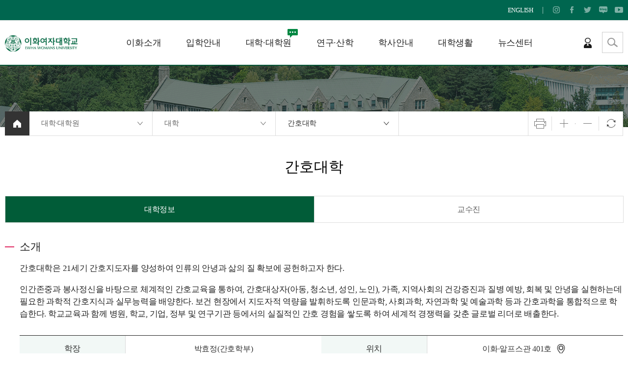

--- FILE ---
content_type: text/html; charset=UTF-8
request_url: https://www.ewha.ac.kr/ewha/academics/nursing.do?uniNo=19
body_size: 119937
content:





<!doctype html>
<html lang="ko" class="no-js">
	<head>
		<title>이화여자대학교 | 대학·대학원 | 대학 | 간호대학 | 대학정보</title>
		<meta http-equiv="Content-Type" content="text/html; charset=utf-8" />
		<meta http-equiv="X-UA-Compatible" content="IE=edge" />
		<meta name="viewport" content="width=device-width,initial-scale=1.0,minimum-scale=1.0,maximum-scale=1.0,user-scalable=no">	
		<script type="text/javascript">

var _gaq = _gaq || [];
_gaq.push(['_setAccount', 'UA-43133752-1']);
_gaq.push(['_trackPageview']);

(function() {
var ga = document.createElement('script'); ga.type = 'text/javascript'; ga.async = true;
ga.src = ('https:' == document.location.protocol ? 'https://ssl' : 'http://www') + '.google-analytics.com/ga.js';
var s = document.getElementsByTagName('script')[0]; s.parentNode.insertBefore(ga, s);
})();

</script><link rel="canonical" href="https://www.ewha.ac.kr:443/ewha/academics/nursing.do" />
		<link rel="stylesheet" type="text/css" href="/_common/cms.css" />
		<link rel="stylesheet" type="text/css" href="/_res/ewha/_css/layout.css" />
		<!--[if IE 8]>
<link rel="stylesheet" type="text/css" href="/_common/ie8.css" />
<![endif]-->
		<link rel="apple-touch-icon" sizes="57x57" href="/_res/ewha/img/favicon/apple-icon-57x57.png">
 <link rel="apple-touch-icon" sizes="60x60" href="/_res/ewha/img/favicon/apple-icon-60x60.png">
 <link rel="apple-touch-icon" sizes="72x72" href="/_res/ewha/img/favicon/apple-icon-72x72.png">
 <link rel="apple-touch-icon" sizes="76x76" href="/_res/ewha/img/favicon/apple-icon-76x76.png">
 <link rel="apple-touch-icon" sizes="114x114" href="/_res/ewha/img/favicon/apple-icon-114x114.png">
 <link rel="apple-touch-icon" sizes="120x120" href="/_res/ewha/img/favicon/apple-icon-120x120.png">
 <link rel="apple-touch-icon" sizes="144x144" href="/_res/ewha/img/favicon/apple-icon-144x144.png">
 <link rel="apple-touch-icon" sizes="152x152" href="/_res/ewha/img/favicon/apple-icon-152x152.png">
 <link rel="apple-touch-icon" sizes="180x180" href="/_res/ewha/img/favicon/apple-icon-180x180.png">
 <link rel="icon" type="image/png" sizes="192x192"  href="/_res/ewha/img/favicon/android-icon-192x192.png">
 <link rel="icon" type="image/png" sizes="32x32" href="/_res/ewha/img/favicon/favicon-32x32.png">
 <link rel="icon" type="image/png" sizes="96x96" href="/_res/ewha/img/favicon/favicon-96x96.png">
 <link rel="icon" type="image/png" sizes="16x16" href="/_res/ewha/img/favicon/favicon-16x16.png">
 <link rel="stylesheet" type="text/css" href="/_res/ewha/_css/m-mn.css" />
<link rel="stylesheet" type="text/css" href="/_res/board/_css/board.css" />

		<link rel="stylesheet" type="text/css" href="/_res/ewha/_css/owl.css" />
		<link rel="stylesheet" type="text/css" href="/_res/ewha/_css/user.css?ver=260116" />
		<link rel="stylesheet" type="text/css" href="/_res/ewha/_css/table.css?ver=250615" />

		<script type="text/javascript" src="/_common/js/jquery/jquery-1.9.1.js"></script>
		<script type="text/javascript" src="/_common/js/jquery/jquery-ui-1.11.4.min.js"></script>
		<script type="text/javascript">
			//<![CDATA[
			var _thisHost = location.protocol+'//'+location.host, _thisUrl = document.location.href,_so_ = false,_cur_menu_cd = '815',_edit_content = false,front_page_edit = true,zooInOutMode = 'font',_reouscePath = '/_res/ewha/',editorVendor = 'froala',sslYN = 'N',sslPort = '8443',servicePort = '',developMode = false,device='pc',isMobile=false,_cfgUseDevMode = false,_siteId = 'ewha',printSelector = '#jwxe_main_content',ctx = '',rootPath = '',locale= 'ko',fileWhiteList= 'hwpx|hwp|doc|docx|xls|xlsx|txt|pdf|bmp|gif|jpg|png|mp4|mp3|wmv|avi|ppt|pptx|zip|otf|jpeg|JPG|PNG|GIF|JPEG',localeScriptPath='/_custom/ewha/resource/js/';
			//]]>
		</script>
		<script type="text/javascript" src="/_custom/ewha/sso/sso-async-check.jsp"></script>
		<script type="text/javascript" src="/_common/cms.js"></script>
		<script type="text/javascript" src="/_res/ewha/_js/user/m-mn.js"></script>
<script type="text/javascript" src="/_custom/ewha/resource/js/app/app.un.js" ></script>

		<script type="text/javascript" src="/_res/ewha/_js/user/owl.js"></script>
		<script type="text/javascript" src="/_res/ewha/_js/user.js"></script>
		<script type="text/javascript">
			$(document).ready(function(){    
				if (/iPhone|iPad|iPod|Macintosh/i.test(navigator.userAgent)) {
					document.body.style.fontFamily = "애플 SD 산돌고딕 Neo, Apple SD Gothic Neo";
					// iOS 아이폰, 아이패드, 아이팟
				}
			});
		</script>
	</head>
	<body id="item_body" class="pc">
		<ul id="go_main">
			<li><a href="#jwxe_main_content" >본문 바로가기</a></li>
			<li><a href="#jwxe_main_menu" >주메뉴 바로가기</a></li>
			<li><a href="#jwxe_sub_menu" >서브메뉴 바로가기</a></li>
		</ul>


<div class="wrap">
	<header>
		<div class="top-header-wrap">
<div class="top-header-box">
	<p class="top-header-slogan">
		<!--EWHA, THE FUTURE WE CREATE-->
	</p>
	<ul class="sns-box">
		<li>
			
			<a href="#ewhaen" class="mv-lng btn-lang" data-lng="ewhaen"  title="새창열림">ENGLISH</a>
			<div class="lang-box">
				<ul>
					<!--<li class="ko"><a href="#a" target="_blank" title="새창열림">KOREAN</a></li>-->
					<!--<li class="en"><a href="#ewhaen" class="mv-lng" data-lng="ewhaen"  title="새창열림">ENGLISH</a></li>-->
					<!--<li class="cn"><a href="#ewhacn" class="mv-lng" data-lng="ewhacn"  title="새창열림">CHINESE</a></li>-->
				</ul>
			</div>
		</li>
		<li><a href="https://instagram.com/ewha.w.univ" title="새창열림" class="instagram" target="_blank"><span class="hide">인스타그램</span></a></li>
		<li><a href="https://www.facebook.com/EwhaWomansUniversity" title="새창열림" class="facebook" target="_blank"><span class="hide">페이스북</span></a></li>
		<li><a href="https://twitter.com/EwhaWomansUniv" title="새창열림" class="twitter" target="_blank"><span class="hide">트위터</span></a></li>
		<li><a href="http://blog.naver.com/the_ewha" title="새창열림" class="blog" target="_blank"><span class="hide">블로그</span></a></li>
		<li><a href="http://www.youtube.com/ewhauniv" title="새창열림" class="youtube" target="_blank"><span class="hide">유튜브</span></a></li>
	</ul>
	<a href="https://portal.ewha.ac.kr" title="이화포탈 새창열림" target="_blank">이화포탈</a>
	<a href="https://giving.ewha.ac.kr/giving/intro/ewha-new-era-fund-contract.do" target="_blank" title="기부하기 새창열림">기부하기</a>
</div>
</div>
		<div class="middle-header-wrap">
<div class="middle-header-box">
	<h1 class="logo">
		<a href="/ewha/index.do" title="홈 바로가기"><img src="/_res/ewha/img/common/img-logo.png" alt="이화여자대학교" /></a>
	</h1>
	<a href="#a" title="검색 열기" class="btn-sch-open"><span class="hide">검색 열기</span></a>
	<!--<div class="m-lang-box">
		<a class="btn-lang" href="#a" title="타 언어 사이트 선택">LANGUAGE</a>
		<div class="lang-box">
			<ul>
				<li class="ko"><a href="#a" target="_blank" title="새창열림">KOREAN</a></li>
				<li class="en"><a href="/ewhaen" target="_blank" title="새창열림">ENGLISH</a></li>
				<li class="cn"><a href="/ewhacn" target="_blank" title="새창열림">CHINESE</a></li>
			</ul>
		</div>
	</div>
	-->
	<div class="search-wrap">
		<form action="/ewha/search.do" name="totalSearch" method="get">
			<fieldset>
				<legend title="통합검색" class="hide">통합검색</legend>
				<label class="hide" for="sch-word">검색어 입력</label>
				<input type="text" id="sch-word" name="qt" placeholder="Search keywords" />
				<button type="submit" value="검색" class="sch-btn"><span class="hide">검색</span></button>
			</fieldset>
		</form>
	</div>
	<ul class="util-box">
		<li>
				
			<a href="/_custom/ewha/sso/login.jsp" title="로그인" class="login">로그인</a>
			
			
		</li>
		<li>
			
			
			<a href="#ewhaen" class="mv-lng btn-lang" data-lng="ewhaen" title="새창열림">ENGLISH</a>
			<div class="lang-box">
				<ul>
					<!--<li class="ko"><a href="#a" target="_blank" title="새창열림">KOREAN</a></li>-->
					<!--<li class="en"><a href="/ewhaen" target="_blank" title="새창열림">ENGLISH</a></li>-->
					<!--<li class="cn"><a href="/ewhacn" target="_blank" title="새창열림">CHINESE</a></li>-->
				</ul>
			</div>
		</li>
	</ul>
	<a class="btn-menu" href="#a"><span class="hide">모바일 메뉴 열기</span></a>
	<nav class="slideMenu">
		<div class="m-header">
			<h1 class="m-logo">
				<a href="/ewha/index.do" title="홈 바로가기"><img src="/_res/ewha/img/common/img-logo.png" alt="이화여자대학교" /></a>
			</h1>
			<ul class="m-util-box">
				<li>
						
					<a href="/_custom/ewha/sso/login.jsp" title="로그인" class="login"><span>로그인</span></a>
					
					
				</li>
				<li>
					
					
					<a href="#ewhaen" class="mv-lng btn-lang" data-lng="ewhaen" title="새창열림"><span>ENGLISH</span></a>
					<div class="lang-box">
						<ul>
							<!--<li class="ko"><a href="#a" target="_blank" title="새창열림">KOREAN</a></li>-->
							<!--<li class="en"><a href="#ewhaen" class="mv-lng" data-lng="ewhaen" title="새창열림">ENGLISH</a></li>-->
							<!--<li class="cn"><a href="/ewhacn" target="_blank" title="새창열림">CHINESE</a></li>-->
						</ul>
					</div>
				</li>
			</ul>
			<a class="slide-close" href="#a"><span class="hide">모바일 메뉴 닫기</span></a>
		</div>
		<div class="m-gnb">
			  
				
				
			




<ul class="dep1 jwxe-menu-ul">
	
		
			<li>
			 	
	          <a href="/ewha/intro/greetings.do" >이화소개</a> 
				
					<ul class="dep2">
						
							
								<li>
									
									
									
									
										
										<a href="/ewha/intro/greetings.do" >총장실</a>
									
										
											<ul class="dep3">
												
													
														<li class="56">
															
															<a href="/ewha/intro/greetings.do" >인사말</a>
														</li>
													
												
													
														<li class="57">
															
															<a href="/ewha/intro/profile01.do" >프로필</a>
														</li>
													
												
													
														<li class="58">
															
															<a href="/ewha/intro/activity.do" >총장활동</a>
														</li>
													
												
													
														<li class="59">
															
															<a href="/ewha/intro/dean.do" >역대총장</a>
														</li>
													
												
											</ul>
										
									
								</li>
							
						
							
								<li>
									
									
									
									
										
										<a href="/ewha/intro/foundation.do" >학교법인</a>
									
										
											<ul class="dep3">
												
													
														<li class="60">
															
															<a href="/ewha/intro/foundation.do" >학교법인 이화학당</a>
														</li>
													
												
													
														<li class="61">
															
															<a href="/ewha/intro/presidents.do" >법인이사회</a>
														</li>
													
												
													
														<li class="63">
															
															<a href="/ewha/intro/institution.do" >산하 교육기관</a>
														</li>
													
												
													
														<li class="2895">
															
															<a href="/ewha/intro/institution-safety.do" >안전보건 목표 및 경영방침</a>
														</li>
													
												
											</ul>
										
									
								</li>
							
						
							
								<li>
									
									
									
									
										
										<a href="/ewha/intro/object.do" >이화정신 / 비전</a>
									
										
											<ul class="dep3">
												
													
														<li class="64">
															
															<a href="/ewha/intro/object.do" >교육목적</a>
														</li>
													
												
													
														<li class="65">
															
															<a href="/ewha/intro/goal.do" >교육목표</a>
														</li>
													
												
													
														<li class="66">
															
															<a href="/ewha/intro/talent.do" >인재상 및 핵심역량</a>
														</li>
													
												
													
														<li class="67">
															
															<a href="/ewha/intro/vision.do" >이화비전</a>
														</li>
													
												
													
														<li class="3455">
															
															<a href="/ewha/intro/strategic-goal01.do" >5대 전략목표</a>
														</li>
													
												
													
														<li class="2595">
															
															<a href="/ewha/intro/vision-statement.do" >비전선언문</a>
														</li>
													
												
											</ul>
										
									
								</li>
							
						
							
								<li>
									
									
									
									
										
										<a href="/ewha/intro/history01-1.do" >이화역사 / 상징</a>
									
										
											<ul class="dep3">
												
													
														<li class="230">
															
															<a href="/ewha/intro/history01-1.do" >연혁</a>
														</li>
													
												
													
														<li class="68">
															
															<a href="/ewha/intro/history02-1.do" >역사</a>
														</li>
													
												
													
														<li class="69">
															
															<a href="/ewha/intro/history-campus.do" >캠퍼스역사</a>
														</li>
													
												
													
														<li class="70">
															
															<a href="/ewha/intro/school-name.do" >교명</a>
														</li>
													
												
													
														<li class="71">
															
															<a href="/ewha/intro/motto.do" >교훈</a>
														</li>
													
												
													
														<li class="72">
															
															<a href="/ewha/intro/song.do" >교가 / 노래</a>
														</li>
													
												
													
														<li class="73">
															
															<a href="/ewha/intro/symbol01.do" >교표</a>
														</li>
													
												
													
														<li class="74">
															
															<a href="/ewha/intro/ui-si01.do" >UI / SI</a>
														</li>
													
												
											</ul>
										
									
								</li>
							
						
							
								<li>
									
									
									
									
										
										<a href="/ewha/intro/statistics.do" >학교현황</a>
									
										
											<ul class="dep3">
												
													
														<li class="75">
															
															<a href="/ewha/intro/statistics.do" >일반현황</a>
														</li>
													
												
													
														<li class="195">
															
															<a href="/ewha/intro/announcements.do" >예결산공고</a>
														</li>
													
												
													
														<li class="196">
															
															<a href="/ewha/intro/tuition-review-committee.do" >등록금심의위원회</a>
														</li>
													
												
													
														<li class="2199">
															
															<a href="/ewha/intro/promotion-fee.do" >기관장업무추진비</a>
														</li>
													
												
													
														<li class="2314">
															
															<a href="/ewha/intro/donation.do" >기부금 공시</a>
														</li>
													
												
													
														<li class="197">
															
															<a href="/ewha/intro/council.do" >대학평의원회</a>
														</li>
													
												
													
														<li class="76">
															
															<a href="/ewha/intro/self-assessment.do" >대학자체평가</a>
														</li>
													
												
													
														<li class="3135">
															
															<a href="https://sustainability.ewha.ac.kr/sustainability/index.do" >ESG/Sustainability</a>
														</li>
													
												
													
														<li class="77">
															
															<a href="/ewha/intro/rules.do" >규칙집</a>
														</li>
													
												
											</ul>
										
									
								</li>
							
						
							
								<li>
									
									
									
									
										
										<a href="/ewha/intro/organ.do" >기관안내</a>
									
										
											<ul class="dep3">
												
													
														<li class="78">
															
															<a href="/ewha/intro/organ.do" >기구표</a>
														</li>
													
												
													
														<li class="79">
															
															<a href="/ewha/intro/vice-president.do" >부총장</a>
														</li>
													
												
													
														<li class="81">
															
															<a href="/ewha/intro/organ02.do" >중앙행정기관</a>
														</li>
													
												
													
														<li class="794">
															
															<a href="/ewha/intro/organ03.do" >직·부속기관</a>
														</li>
													
												
											</ul>
										
									
								</li>
							
						
							
								<li>
									
									
									
									
										
										<a href="/ewha/intro/location.do" >캠퍼스안내</a>
									
										
											<ul class="dep3">
												
													
														<li class="84">
															
															<a href="/ewha/intro/location.do" >찾아오시는길</a>
														</li>
													
												
													
														<li class="39">
															
															<a href="/ewha/intro/campus-map.do" target="_blank" title="새창열림"  >캠퍼스맵</a>
														</li>
													
												
													
														<li class="85">
															
															<a href="/ewha_vr" target="_blank" title="새창열림"  >VR 투어</a>
														</li>
													
												
													
														<li class="86">
															
															<a href="/ewha/intro/campus-tour.do" >캠퍼스투어</a>
														</li>
													
												
													
														<li class="38">
															
															<a href="/ewha/intro/parking01.do" >주차안내</a>
														</li>
													
												
													
														<li class="88">
															
															<a href="/ewha/intro/search-faculty.do" >교직원검색</a>
														</li>
													
												
													
														<li class="89">
															
															<a href="/ewha/intro/phone.do" >전화번호부</a>
														</li>
													
												
											</ul>
										
									
								</li>
							
						
					</ul>
				
			</li>
		
	
		
			<li>
			 	
	          <a href="/ewha/admission/admission.do" >입학안내</a> 
				
					<ul class="dep2">
						
							
								<li>
									
									
										<a href="/ewha/admission/admission.do" >대학 입학</a>
									
									
									
								</li>
							
						
							
								<li>
									
									
										<a href="/ewha/admission/admission.do#ad02" >일반대학원 입학</a>
									
									
									
								</li>
							
						
							
								<li>
									
									
										<a href="/ewha/admission/admission.do#ad03" >전문·특수대학원 입학</a>
									
									
									
								</li>
							
						
							
								<li>
									
									
										<a href="/ewha/admission/open_lecture.do" >공개강좌&#40;비학위과정&#41;</a>
									
									
									
								</li>
							
						
					</ul>
				
			</li>
		
	
		
			<li>
			 	
	          <a href="/ewha/academics/college.do" class="active" >대학·대학원</a> 
				
					<ul class="dep2">
						
							
								<li>
									
									
									
									
										
										<a href="/ewha/academics/college.do" class="active" >대학</a>
									
										
											<ul class="dep3">
												
													
														<li class="93">
															
															<a href="/ewha/academics/liberal-arts.do" >인문과학대학</a>
														</li>
													
												
													
														<li class="94">
															
															<a href="/ewha/academics/social-sciences.do" >사회과학대학</a>
														</li>
													
												
													
														<li class="95">
															
															<a href="/ewha/academics/natural-sciences.do" >자연과학대학</a>
														</li>
													
												
													
														<li class="3075">
															
															<a href="/ewha/academics/engineering.do" >공과대학</a>
														</li>
													
												
													
														<li class="97">
															
															<a href="/ewha/academics/music.do" >음악대학</a>
														</li>
													
												
													
														<li class="98">
															
															<a href="/ewha/academics/art-design.do" >조형예술대학</a>
														</li>
													
												
													
														<li class="99">
															
															<a href="/ewha/academics/education.do" >사범대학</a>
														</li>
													
												
													
														<li class="100">
															
															<a href="/ewha/academics/business-administration.do" >경영대학</a>
														</li>
													
												
													
														<li class="101">
															
															<a href="/ewha/academics/convergence.do" >신산업융합대학</a>
														</li>
													
												
													
														<li class="102">
															
															<a href="/ewha/academics/medicine.do" >의과대학</a>
														</li>
													
												
													
														<li class="103">
															
															<a href="/ewha/academics/nursing.do" class="active" >간호대학</a>
														</li>
													
												
													
														<li class="104">
															
															<a href="/ewha/academics/pharmacy.do" >약학대학</a>
														</li>
													
												
													
														<li class="105">
															
															<a href="/ewha/academics/scranton.do" >스크랜튼대학</a>
														</li>
													
												
													
														<li class="2915">
															
															<a href="/ewha/academics/Al-Intelgence.do" >인공지능대학</a>
														</li>
													
												
													
														<li class="106">
															
															<a href="/ewha/academics/hokma.do" >호크마교양대학</a>
														</li>
													
												
											</ul>
										
									
								</li>
							
						
							
								<li>
									
									
									
									
										
										<a href="/ewha/academics/humanities.do" >일반대학원</a>
									
										
											<ul class="dep3">
												
													
														<li class="2141">
															
															<a href="/ewha/academics/humanities.do" >일반대학원</a>
														</li>
													
												
													
														<li class="765">
															
															<a href="/ewha/academics/humanities.do#g-course01" >인문사회계열</a>
														</li>
													
												
													
														<li class="766">
															
															<a href="/ewha/academics/humanities.do#g-course02" >자연과학계열</a>
														</li>
													
												
													
														<li class="767">
															
															<a href="/ewha/academics/humanities.do#g-course03" >공학계열</a>
														</li>
													
												
													
														<li class="768">
															
															<a href="/ewha/academics/humanities.do#g-course04" >예체능계열</a>
														</li>
													
												
													
														<li class="769">
															
															<a href="/ewha/academics/humanities.do#g-course05" >의학계열</a>
														</li>
													
												
													
														<li class="770">
															
															<a href="/ewha/academics/humanities.do#g-course06" >학과간협동과정</a>
														</li>
													
												
											</ul>
										
									
								</li>
							
						
							
								<li>
									
									
									
									
										
										<a href="/ewha/academics/gsis.do" >전문대학원</a>
									
										
											<ul class="dep3">
												
													
														<li class="107">
															
															<a href="/ewha/academics/gsis.do" >국제대학원</a>
														</li>
													
												
													
														<li class="108">
															
															<a href="/ewha/academics/gsti.do" >통역번역대학원</a>
														</li>
													
												
													
														<li class="109">
															
															<a href="/ewha/academics/mba.do" >경영전문대학원</a>
														</li>
													
												
													
														<li class="111">
															
															<a href="/ewha/academics/law.do" >법학전문대학원</a>
														</li>
													
												
											</ul>
										
									
								</li>
							
						
							
								<li>
									
									
									
									
										
										<a href="/ewha/academics/ged.do" >특수대학원</a>
									
										
											<ul class="dep3">
												
													
														<li class="112">
															
															<a href="/ewha/academics/ged.do" >교육대학원</a>
														</li>
													
												
													
														<li class="113">
															
															<a href="/ewha/academics/gsd.do" >디자인대학원</a>
														</li>
													
												
													
														<li class="114">
															
															<a href="/ewha/academics/gsw.do" >사회복지대학원</a>
														</li>
													
												
													
														<li class="115">
															
															<a href="/ewha/academics/thewha.do" >신학대학원</a>
														</li>
													
												
													
														<li class="116">
															
															<a href="/ewha/academics/gspsewha.do" >정책과학대학원</a>
														</li>
													
												
													
														<li class="117">
															
															<a href="/ewha/academics/performarts.do" >공연예술대학원</a>
														</li>
													
												
													
														<li class="118">
															
															<a href="/ewha/academics/gsccph.do" >임상바이오헬스대학원</a>
														</li>
													
												
													
														<li class="119">
															
															<a href="/ewha/academics/dentist.do" >임상치의학대학원</a>
														</li>
													
												
													
														<li class="120">
															
															<a href="/ewha/academics/tfl.do" >외국어교육특수대학원</a>
														</li>
													
												
													
														<li class="2655">
															
															<a href="/ewha/academics/gsds.do" >데이터사이언스대학원</a>
														</li>
													
												
											</ul>
										
									
								</li>
							
						
					</ul>
				
			</li>
		
	
		
			<li>
			 	
	          <a href="/ewha/research/introresearch.do" >연구·산학</a> 
				
					<ul class="dep2">
						
							
								<li>
									
									
										<a href="/ewha/research/introresearch.do" >연구처/산학협력단 안내</a>
									
									
									
								</li>
							
						
							
								<li>
									
									
										<a href="/ewha/research/researcher.do" >연구자 정보&#40;PURE&#41;</a>
									
									
									
								</li>
							
						
							
								<li>
									
									
										<a href="/ewha/research/results.do" >연구성과</a>
									
									
									
								</li>
							
						
							
								<li>
									
									
										<a href="/ewha/research/research-news.do" >연구소식</a>
									
									
									
								</li>
							
						
							
								<li>
									
									
										<a href="/ewha/research/institutions.do" >연구기관</a>
									
									
									
								</li>
							
						
					</ul>
				
			</li>
		
	
		
			<li>
			 	
	          <a href="/ewha/bachelor/calendar2025.do" >학사안내</a> 
				
					<ul class="dep2">
						
							
								<li>
									
									
									
									
										
										<a href="/ewha/bachelor/calendar2025.do" >학사일정</a>
									
										
											<ul class="dep3">
												
													
														<li class="3556">
															
															<a href="/ewha/bachelor/calendar2026.do" >2026</a>
														</li>
													
												
													
														<li class="3196">
															
															<a href="/ewha/bachelor/calendar2025.do?mode=user_list&amp;year=2025" >2025</a>
														</li>
													
												
													
														<li class="3021">
															
															<a href="/ewha/bachelor/calendar2024.do?mode=user_list&amp;year=2024" >2024</a>
														</li>
													
												
													
														<li class="2835">
															
															<a href="/ewha/bachelor/calendar2023.do?mode=user_list&amp;year=2023" >2023</a>
														</li>
													
												
													
														<li class="2635">
															
															<a href="/ewha/bachelor/calendar2022.do?mode=user_list&amp;year=2022" >2022</a>
														</li>
													
												
													
														<li class="2335">
															
															<a href="/ewha/bachelor/calendar2021.do?mode=user_list&amp;year=2021" >2021</a>
														</li>
													
												
													
														<li class="2139">
															
															<a href="/ewha/bachelor/calendar2020.do?mode=user_list&amp;year=2020" >2020</a>
														</li>
													
												
													
														<li class="2140">
															
															<a href="/ewha/bachelor/calendar2019.do?mode=user_list&amp;year=2019" >2019</a>
														</li>
													
												
													
														<li class="2144">
															
															<a href="/ewha/bachelor/calendar2018.do?mode=user_list&amp;year=2018" >2018</a>
														</li>
													
												
													
														<li class="2145">
															
															<a href="/ewha/bachelor/calendar2017.do?mode=user_list&amp;year=2017" >2017</a>
														</li>
													
												
													
														<li class="2146">
															
															<a href="/ewha/bachelor/calendar2016.do?mode=user_list&amp;year=2016" >2016</a>
														</li>
													
												
													
														<li class="2147">
															
															<a href="/ewha/bachelor/calendar2015.do?mode=user_list&amp;year=2015" >2015</a>
														</li>
													
												
											</ul>
										
									
								</li>
							
						
							
								<li>
									
									
									
									
										
										<a href="/ewha/bachelor/enrollment01.do" >학사정보</a>
									
										
											<ul class="dep3">
												
													
														<li class="121">
															
															<a href="/ewha/bachelor/enrollment01.do" >등록</a>
														</li>
													
												
													
														<li class="122">
															
															<a href="/ewha/bachelor/register01.do" >학적변동</a>
														</li>
													
												
													
														<li class="123">
															
															<a href="/ewha/bachelor/major01.do" >전공선택</a>
														</li>
													
												
													
														<li class="124">
															
															<a href="/ewha/bachelor/course01.do" >수강</a>
														</li>
													
												
													
														<li class="125">
															
															<a href="/ewha/bachelor/grades01.do" >성적</a>
														</li>
													
												
													
														<li class="126">
															
															<a href="/ewha/bachelor/credit01.do" >학점인정</a>
														</li>
													
												
													
														<li class="127">
															
															<a href="/ewha/bachelor/graduate01.do" >졸업</a>
														</li>
													
												
													
														<li class="128">
															
															<a href="/ewha/bachelor/license01-1.do" >교원자격증</a>
														</li>
													
												
													
														<li class="129">
															
															<a href="/ewha/bachelor/license02.do" >평생교육사자격증</a>
														</li>
													
												
													
														<li class="130">
															
															<a href="/ewha/bachelor/master01.do" >학위과정연계</a>
														</li>
													
												
											</ul>
										
									
								</li>
							
						
							
								<li>
									
									
									
									
										
										<a href="/ewha/bachelor/scholarship-sche.do" >장학</a>
									
										
											<ul class="dep3">
												
													
														<li class="132">
															
															<a href="/ewha/bachelor/scholarship-sche.do" >장학일정</a>
														</li>
													
												
													
														<li class="131">
															
															<a href="/ewha/bachelor/scholarship-notice.do" >장학공지</a>
														</li>
													
												
													
														<li class="446">
															
															<a href="/ewha/bachelor/scholarship-info.do" >장학금 안내</a>
														</li>
													
												
													
														<li class="445">
															
															<a href="/ewha/bachelor/scholarship-faq.do" >장학FAQ</a>
														</li>
													
												
											</ul>
										
									
								</li>
							
						
							
								<li>
									
									
									
									
										
										<a href="/ewha/bachelor/curriculum.do" >교과과정</a>
									
										
											<ul class="dep3">
												
													
														<li class="135">
															
															<a href="/ewha/bachelor/curriculum.do" >교과과정 및 교과목 소개</a>
														</li>
													
												
													
														<li class="136">
															
															<a href="/ewha/bachelor/curriculum-major.do" >전공별 교과과정 보기</a>
														</li>
													
												
													
														<li class="137">
															
															<a href="/ewha/bachelor/foreign-student.do" >외국인학생 예외사항</a>
														</li>
													
												
											</ul>
										
									
								</li>
							
						
							
								<li>
									
									
									
									
										
										<a href="/ewha/bachelor/timetable.do" >강의시간표/계획안</a>
									
										
											<ul class="dep3">
												
													
														<li class="231">
															
															<a href="/ewha/bachelor/timetable.do" >학부</a>
														</li>
													
												
													
														<li class="232">
															
															<a href="/ewha/bachelor/timetable-grad.do" >대학원</a>
														</li>
													
												
											</ul>
										
									
								</li>
							
						
							
								<li>
									
									
									
									
										
										<a href="/ewha/bachelor/exchange01.do" >국제교류 프로그램</a>
									
										
											<ul class="dep3">
												
													
														<li class="235">
															
															<a href="/ewha/bachelor/exchange01.do" >교환학생</a>
														</li>
													
												
													
														<li class="236">
															
															<a href="/ewha/bachelor/exchange02.do" >해외학습</a>
														</li>
													
												
													
														<li class="237">
															
															<a href="/ewha/bachelor/exchange03.do" >단기특별교류</a>
														</li>
													
												
											</ul>
										
									
								</li>
							
						
							
								<li>
									
									
									
									
										
										<a href="/ewha/bachelor/certificate.do" >증명발급</a>
									
										
											<ul class="dep3">
												
													
														<li class="141">
															
															<a href="/ewha/bachelor/certificate.do" >증명발급안내</a>
														</li>
													
												
											</ul>
										
									
								</li>
							
						
					</ul>
				
			</li>
		
	
		
			<li>
			 	
	          <a href="/ewha/life/i-ewha.do" >대학생활</a> 
				
					<ul class="dep2">
						
							
								<li>
									
									
										<a href="/ewha/life/i-ewha.do" >i@EWHA&#40;신입생 대학생활안내&#41;</a>
									
									
									
								</li>
							
						
							
								<li>
									
									
									
									
										
										<a href="/ewha/life/guide-book.do" >학생활동</a>
									
										
											<ul class="dep3">
												
													
														<li class="158">
															
															<a href="/ewha/life/guide-book.do" >학생단체 활동 가이드</a>
														</li>
													
												
													
														<li class="151">
															
															<a href="/ewha/life/council.do" >학생회</a>
														</li>
													
												
													
														<li class="152">
															
															<a href="/ewha/life/circles-show.do" >중앙동아리</a>
														</li>
													
												
													
														<li class="153">
															
															<a href="/ewha/life/supporters.do" >서포터즈</a>
														</li>
													
												
													
														<li class="154">
															
															<a href="/ewha/life/press.do" >언론활동</a>
														</li>
													
												
													
														<li class="155">
															
															<a href="/ewha/life/volunteer.do" >사회봉사</a>
														</li>
													
												
													
														<li class="156">
															
															<a href="/ewha/life/mentoring.do" >멘토링</a>
														</li>
													
												
													
														<li class="157">
															
															<a href="/ewha/life/rotc.do" >이화 ROTC</a>
														</li>
													
												
											</ul>
										
									
								</li>
							
						
							
								<li>
									
									
									
									
										
										<a href="/ewha/life/job.do" >학생지원</a>
									
										
											<ul class="dep3">
												
													
														<li class="448">
															
															<a href="/ewha/life/job.do" >취업/현장실습지원</a>
														</li>
													
												
													
														<li class="146">
															
															<a href="/ewha/life/academic.do" >학술지원</a>
														</li>
													
												
													
														<li class="447">
															
															<a href="/ewha/life/event.do" >행사지원</a>
														</li>
													
												
													
														<li class="149">
															
															<a href="/ewha/life/counseling.do" >상담지원</a>
														</li>
													
												
													
														<li class="992">
															
															<a href="/ewha/life/exam.do" >고시지원</a>
														</li>
													
												
													
														<li class="148">
															
															<a href="/ewha/life/student-service.do" >장애학생지원</a>
														</li>
													
												
													
														<li class="841">
															
															<a href="/ewha/life/north-korean-defectors.do" >북한이탈주민학생지원</a>
														</li>
													
												
													
														<li class="147">
															
															<a href="/ewha/life/student-id.do" >학생증 발급</a>
														</li>
													
												
													
														<li class="150">
															
															<a href="/ewha/life/etc-service.do" >기타서비스</a>
														</li>
													
												
											</ul>
										
									
								</li>
							
						
							
								<li>
									
									
									
									
										
										<a href="/ewha/life/restaurant.do" >생활지원</a>
									
										
											<ul class="dep3">
												
													
														<li class="159">
															
															<a href="/ewha/life/restaurant.do" >식당</a>
														</li>
													
												
													
														<li class="160">
															
															<a href="/ewha/life/dormitory.do" >기숙사</a>
														</li>
													
												
													
														<li class="164">
															
															<a href="/ewha/life/fitness.do" >휘트니스/체육시설</a>
														</li>
													
												
													
														<li class="166">
															
															<a href="/ewha/life/amenities.do" >편의시설</a>
														</li>
													
												
													
														<li class="167">
															
															<a href="/ewha/life/health-center.do" >대학건강센터</a>
														</li>
													
												
													
														<li class="168">
															
															<a href="/ewha/life/pray.do" >기도실</a>
														</li>
													
												
													
														<li class="161">
															
															<a href="/ewha/life/training-center.do" >수련관</a>
														</li>
													
												
													
														<li class="163">
															
															<a href="/ewha/life/place.do" >공간사용안내</a>
														</li>
													
												
											</ul>
										
									
								</li>
							
						
							
								<li>
									
									
									
									
										
										<a href="/ewha/life/mail01.do" >IT/기술지원</a>
									
										
											<ul class="dep3">
												
													
														<li class="171">
															
															<a href="/ewha/life/mail01.do" >메일</a>
														</li>
													
												
													
														<li class="173">
															
															<a href="/ewha/life/wifi.do" >네트워크/DNS</a>
														</li>
													
												
													
														<li class="174">
															
															<a href="/ewha/life/homepage.do" >홈페이지</a>
														</li>
													
												
													
														<li class="2475">
															
															<a href="/ewha/life/ewhamobile.do" >이화 모바일 학생지원</a>
														</li>
													
												
													
														<li class="175">
															
															<a href="/ewha/life/software.do" >공용소프트웨어</a>
														</li>
													
												
													
														<li class="176">
															
															<a href="/ewha/life/laptop.do" >노트북</a>
														</li>
													
												
													
														<li class="177">
															
															<a href="/ewha/life/print.do" >개방실습실</a>
														</li>
													
												
													
														<li class="217">
															
															<a href="/ewha/life/one-stop.do" >IT One-Stop 서비스</a>
														</li>
													
												
													
														<li class="452">
															
															<a href="/ewha/life/room.do" >강의실 기술지원</a>
														</li>
													
												
													
														<li class="218">
															
															<a href="/ewha/life/it-faq.do" >IT FAQ</a>
														</li>
													
												
											</ul>
										
									
								</li>
							
						
					</ul>
				
			</li>
		
	
		
			<li>
			 	
	          <a href="/ewha/news/ewha-news.do" >뉴스센터</a> 
				
					<ul class="dep2">
						
							
								<li>
									
									
										<a href="/ewha/news/ewha-news.do" >이화뉴스</a>
									
									
									
								</li>
							
						
							
								<li>
									
									
										<a href="/ewha/news/notice.do" >공지사항</a>
									
									
									
								</li>
							
						
							
								<li>
									
									
									
									
										
										<a href="/ewha/news/event.do" >행사/소식</a>
									
										
											<ul class="dep3">
												
													
														<li class="178">
															
															<a href="/ewha/news/event.do" >행사안내</a>
														</li>
													
												
													
														<li class="179">
															
															<a href="/ewha/news/organ-news.do" >기관/학과 소식</a>
														</li>
													
												
													
														<li class="48">
															
															<a href="/ewha/news/ewha-press.do" >언론에 비친 이화</a>
														</li>
													
												
											</ul>
										
									
								</li>
							
						
							
								<li>
									
									
									
									
										
										<a href="/ewha/news/history.do" >이화 DNA</a>
									
										
											<ul class="dep3">
												
													
														<li class="180">
															
															<a href="/ewha/news/history.do" >History</a>
														</li>
													
												
													
														<li class="181">
															
															<a href="/ewha/news/people.do" >People</a>
														</li>
													
												
													
														<li class="2012">
															
															<a href="/ewha/news/fund.do" >기부스토리</a>
														</li>
													
												
											</ul>
										
									
								</li>
							
						
							
								<li>
									
									
									
									
										
										<a href="/ewha/news/movie.do" >이화 홍보</a>
									
										
											<ul class="dep3">
												
													
														<li class="182">
															
															<a href="/ewha/news/movie.do" >홍보영상 라이브러리</a>
														</li>
													
												
													
														<li class="183">
															
															<a href="/ewha/news/book.do" >홍보책자</a>
														</li>
													
												
													
														<li class="184">
															
															<a href="/ewha/news/newspaper.do" >이화매거진</a>
														</li>
													
												
											</ul>
										
									
								</li>
							
						
							
								<li>
									
									
										<a href="/ewha/news/photos.do" >이화 포토</a>
									
									
									
								</li>
							
						
					</ul>
				
			</li>
		
	
</ul>			




	




		</div>
		<ul class="m-sns-box">
			<li><a href="https://instagram.com/ewha.w.univ" title="새창열림" class="instagram" target="_blank"><span class="hide">인스타그램</span></a></li>
			<li><a href="https://www.facebook.com/EwhaWomansUniversity" title="새창열림" class="facebook" target="_blank"><span class="hide">페이스북</span></a></li>
			<li><a href="https://twitter.com/EwhaWomansUniv" title="새창열림" class="twitter" target="_blank"><span class="hide">트위터</span></a></li>
			<li><a href="http://blog.naver.com/the_ewha" title="새창열림" class="blog" target="_blank"><span class="hide">블로그</span></a></li>
			<li><a href="http://www.youtube.com/ewhauniv" title="새창열림" class="youtube" target="_blank"><span class="hide">유튜브</span></a></li>
		</ul>
	</nav>
</div>
</div>
		<div class="bottom-header-wrap">
<div class="bottom-header-box">
	<div class="gnb-wrap">
		<h1 class="logo-fix">
			<a href="/ewha/index.do" title="홈 바로가기"><img src="/_res/ewha/img/common/img-logo.png" alt="이화여자대학교" /></a>
		</h1>
		<div class="gnb">
			

		
			  
				
				
			























<ul class="gnb-ul jwxe-menu-ul">
	
		
			<li>
			 	
	          
	          <a href="#menu">이화소개</a>
	          <div class="sub-mn-box"> 
	          	<p class="sub-mn-title">이화소개</p>
				
					<ul class="sub-mn">
						
							
								<li>
										
									<a href="/ewha/intro/greetings.do" >총장실</a>
									
										<ul class="sub-mn02">
											
												
													<li>
														
														<a href="/ewha/intro/greetings.do" >인사말</a>
													</li>
												
											
												
													<li>
														
														<a href="/ewha/intro/profile01.do" >프로필</a>
													</li>
												
											
												
													<li>
														
														<a href="/ewha/intro/activity.do" >총장활동</a>
													</li>
												
											
												
													<li>
														
														<a href="/ewha/intro/dean.do" >역대총장</a>
													</li>
												
											
										</ul>
									
								</li>
							
						
							
								<li>
										
									<a href="/ewha/intro/foundation.do" >학교법인</a>
									
										<ul class="sub-mn02">
											
												
													<li>
														
														<a href="/ewha/intro/foundation.do" >학교법인 이화학당</a>
													</li>
												
											
												
													<li>
														
														<a href="/ewha/intro/presidents.do" >법인이사회</a>
													</li>
												
											
												
													<li>
														
														<a href="/ewha/intro/institution.do" >산하 교육기관</a>
													</li>
												
											
												
													<li>
														
														<a href="/ewha/intro/institution-safety.do" >안전보건 목표 및 경영방침</a>
													</li>
												
											
										</ul>
									
								</li>
							
						
							
								<li>
										
									<a href="/ewha/intro/object.do" >이화정신 / 비전</a>
									
										<ul class="sub-mn02">
											
												
													<li>
														
														<a href="/ewha/intro/object.do" >교육목적</a>
													</li>
												
											
												
													<li>
														
														<a href="/ewha/intro/goal.do" >교육목표</a>
													</li>
												
											
												
													<li>
														
														<a href="/ewha/intro/talent.do" >인재상 및 핵심역량</a>
													</li>
												
											
												
													<li>
														
														<a href="/ewha/intro/vision.do" >이화비전</a>
													</li>
												
											
												
													<li>
														
														<a href="/ewha/intro/strategic-goal01.do" >5대 전략목표</a>
													</li>
												
											
												
													<li>
														
														<a href="/ewha/intro/vision-statement.do" >비전선언문</a>
													</li>
												
											
										</ul>
									
								</li>
							
						
							
								<li>
										
									<a href="/ewha/intro/history01-1.do" >이화역사 / 상징</a>
									
										<ul class="sub-mn02">
											
												
													<li>
														
														<a href="/ewha/intro/history01-1.do" >연혁</a>
													</li>
												
											
												
													<li>
														
														<a href="/ewha/intro/history02-1.do" >역사</a>
													</li>
												
											
												
													<li>
														
														<a href="/ewha/intro/history-campus.do" >캠퍼스역사</a>
													</li>
												
											
												
													<li>
														
														<a href="/ewha/intro/school-name.do" >교명</a>
													</li>
												
											
												
													<li>
														
														<a href="/ewha/intro/motto.do" >교훈</a>
													</li>
												
											
												
													<li>
														
														<a href="/ewha/intro/song.do" >교가 / 노래</a>
													</li>
												
											
												
													<li>
														
														<a href="/ewha/intro/symbol01.do" >교표</a>
													</li>
												
											
												
													<li>
														
														<a href="/ewha/intro/ui-si01.do" >UI / SI</a>
													</li>
												
											
										</ul>
									
								</li>
							
						
							
								<li>
										
									<a href="/ewha/intro/statistics.do" >학교현황</a>
									
										<ul class="sub-mn02">
											
												
													<li>
														
														<a href="/ewha/intro/statistics.do" >일반현황</a>
													</li>
												
											
												
													<li>
														
														<a href="/ewha/intro/announcements.do" >예결산공고</a>
													</li>
												
											
												
													<li>
														
														<a href="/ewha/intro/tuition-review-committee.do" >등록금심의위원회</a>
													</li>
												
											
												
													<li>
														
														<a href="/ewha/intro/promotion-fee.do" >기관장업무추진비</a>
													</li>
												
											
												
													<li>
														
														<a href="/ewha/intro/donation.do" >기부금 공시</a>
													</li>
												
											
												
													<li>
														
														<a href="/ewha/intro/council.do" >대학평의원회</a>
													</li>
												
											
												
													<li>
														
														<a href="/ewha/intro/self-assessment.do" >대학자체평가</a>
													</li>
												
											
												
													<li>
														
														<a href="https://sustainability.ewha.ac.kr/sustainability/index.do" >ESG/Sustainability</a>
													</li>
												
											
												
													<li>
														
														<a href="/ewha/intro/rules.do" >규칙집</a>
													</li>
												
											
										</ul>
									
								</li>
							
						
							
								<li>
										
									<a href="/ewha/intro/organ.do" >기관안내</a>
									
										<ul class="sub-mn02">
											
												
													<li>
														
														<a href="/ewha/intro/organ.do" >기구표</a>
													</li>
												
											
												
													<li>
														
														<a href="/ewha/intro/vice-president.do" >부총장</a>
													</li>
												
											
												
													<li>
														
														<a href="/ewha/intro/organ02.do" >중앙행정기관</a>
													</li>
												
											
												
													<li>
														
														<a href="/ewha/intro/organ03.do" >직·부속기관</a>
													</li>
												
											
										</ul>
									
								</li>
							
						
							
								<li>
										
									<a href="/ewha/intro/location.do" >캠퍼스안내</a>
									
										<ul class="sub-mn02">
											
												
													<li>
														
														<a href="/ewha/intro/location.do" >찾아오시는길</a>
													</li>
												
											
												
													<li>
														
														<a href="/ewha/intro/campus-map.do" target="_blank" title="새창열림"  >캠퍼스맵</a>
													</li>
												
											
												
													<li>
														
														<a href="/ewha_vr" target="_blank" title="새창열림"  >VR 투어</a>
													</li>
												
											
												
													<li>
														
														<a href="/ewha/intro/campus-tour.do" >캠퍼스투어</a>
													</li>
												
											
												
													<li>
														
														<a href="/ewha/intro/parking01.do" >주차안내</a>
													</li>
												
											
												
													<li>
														
														<a href="/ewha/intro/search-faculty.do" >교직원검색</a>
													</li>
												
											
												
													<li>
														
														<a href="/ewha/intro/phone.do" >전화번호부</a>
													</li>
												
											
										</ul>
									
								</li>
							
						
					</ul>
				
				</div>
			</li>
		
	
		
			<li>
			 	
	          
	          <a href="#menu">입학안내</a>
	          <div class="sub-mn-box"> 
	          	<p class="sub-mn-title">입학안내</p>
				
					<ul class="sub-mn">
						
							
								<li>
										
									<a href="/ewha/admission/admission.do" >대학 입학</a>
									
								</li>
							
						
							
								<li>
										
									<a href="/ewha/admission/admission.do#ad02" >일반대학원 입학</a>
									
								</li>
							
						
							
								<li>
										
									<a href="/ewha/admission/admission.do#ad03" >전문·특수대학원 입학</a>
									
								</li>
							
						
							
								<li>
										
									<a href="/ewha/admission/open_lecture.do" >공개강좌&#40;비학위과정&#41;</a>
									
								</li>
							
						
					</ul>
				
				</div>
			</li>
		
	
		
			<li>
			 	
	          
	          <a href="#menu">대학·대학원</a>
	          <div class="sub-mn-box"> 
	          	<p class="sub-mn-title">대학·대학원</p>
				
					<ul class="sub-mn">
						
							
								<li>
										
									<a href="/ewha/academics/college.do" class="active" >대학</a>
									
										<ul class="sub-mn02">
											
												
													<li>
														
														<a href="/ewha/academics/liberal-arts.do" >인문과학대학</a>
													</li>
												
											
												
													<li>
														
														<a href="/ewha/academics/social-sciences.do" >사회과학대학</a>
													</li>
												
											
												
													<li>
														
														<a href="/ewha/academics/natural-sciences.do" >자연과학대학</a>
													</li>
												
											
												
													<li>
														
														<a href="/ewha/academics/engineering.do" >공과대학</a>
													</li>
												
											
												
													<li>
														
														<a href="/ewha/academics/music.do" >음악대학</a>
													</li>
												
											
												
													<li>
														
														<a href="/ewha/academics/art-design.do" >조형예술대학</a>
													</li>
												
											
												
													<li>
														
														<a href="/ewha/academics/education.do" >사범대학</a>
													</li>
												
											
												
													<li>
														
														<a href="/ewha/academics/business-administration.do" >경영대학</a>
													</li>
												
											
												
													<li>
														
														<a href="/ewha/academics/convergence.do" >신산업융합대학</a>
													</li>
												
											
												
													<li>
														
														<a href="/ewha/academics/medicine.do" >의과대학</a>
													</li>
												
											
												
													<li>
														
														<a href="/ewha/academics/nursing.do" class="active" >간호대학</a>
													</li>
												
											
												
													<li>
														
														<a href="/ewha/academics/pharmacy.do" >약학대학</a>
													</li>
												
											
												
													<li>
														
														<a href="/ewha/academics/scranton.do" >스크랜튼대학</a>
													</li>
												
											
												
													<li>
														
														<a href="/ewha/academics/Al-Intelgence.do" >인공지능대학</a>
													</li>
												
											
												
													<li>
														
														<a href="/ewha/academics/hokma.do" >호크마교양대학</a>
													</li>
												
											
										</ul>
									
								</li>
							
						
							
								<li>
										
									<a href="/ewha/academics/humanities.do" >일반대학원</a>
									
										<ul class="sub-mn02">
											
												
													<li>
														
														<a href="/ewha/academics/humanities.do" >일반대학원</a>
													</li>
												
											
												
													<li>
														
														<a href="/ewha/academics/humanities.do#g-course01" >인문사회계열</a>
													</li>
												
											
												
													<li>
														
														<a href="/ewha/academics/humanities.do#g-course02" >자연과학계열</a>
													</li>
												
											
												
													<li>
														
														<a href="/ewha/academics/humanities.do#g-course03" >공학계열</a>
													</li>
												
											
												
													<li>
														
														<a href="/ewha/academics/humanities.do#g-course04" >예체능계열</a>
													</li>
												
											
												
													<li>
														
														<a href="/ewha/academics/humanities.do#g-course05" >의학계열</a>
													</li>
												
											
												
													<li>
														
														<a href="/ewha/academics/humanities.do#g-course06" >학과간협동과정</a>
													</li>
												
											
										</ul>
									
								</li>
							
						
							
								<li>
										
									<a href="/ewha/academics/gsis.do" >전문대학원</a>
									
										<ul class="sub-mn02">
											
												
													<li>
														
														<a href="/ewha/academics/gsis.do" >국제대학원</a>
													</li>
												
											
												
													<li>
														
														<a href="/ewha/academics/gsti.do" >통역번역대학원</a>
													</li>
												
											
												
													<li>
														
														<a href="/ewha/academics/mba.do" >경영전문대학원</a>
													</li>
												
											
												
													<li>
														
														<a href="/ewha/academics/law.do" >법학전문대학원</a>
													</li>
												
											
										</ul>
									
								</li>
							
						
							
								<li>
										
									<a href="/ewha/academics/ged.do" >특수대학원</a>
									
										<ul class="sub-mn02">
											
												
													<li>
														
														<a href="/ewha/academics/ged.do" >교육대학원</a>
													</li>
												
											
												
													<li>
														
														<a href="/ewha/academics/gsd.do" >디자인대학원</a>
													</li>
												
											
												
													<li>
														
														<a href="/ewha/academics/gsw.do" >사회복지대학원</a>
													</li>
												
											
												
													<li>
														
														<a href="/ewha/academics/thewha.do" >신학대학원</a>
													</li>
												
											
												
													<li>
														
														<a href="/ewha/academics/gspsewha.do" >정책과학대학원</a>
													</li>
												
											
												
													<li>
														
														<a href="/ewha/academics/performarts.do" >공연예술대학원</a>
													</li>
												
											
												
													<li>
														
														<a href="/ewha/academics/gsccph.do" >임상바이오헬스대학원</a>
													</li>
												
											
												
													<li>
														
														<a href="/ewha/academics/dentist.do" >임상치의학대학원</a>
													</li>
												
											
												
													<li>
														
														<a href="/ewha/academics/tfl.do" >외국어교육특수대학원</a>
													</li>
												
											
												
													<li>
														
														<a href="/ewha/academics/gsds.do" >데이터사이언스대학원</a>
													</li>
												
											
										</ul>
									
								</li>
							
						
					</ul>
				
				</div>
			</li>
		
	
		
			<li>
			 	
	          
	          <a href="#menu">연구·산학</a>
	          <div class="sub-mn-box"> 
	          	<p class="sub-mn-title">연구·산학</p>
				
					<ul class="sub-mn">
						
							
								<li>
										
									<a href="/ewha/research/introresearch.do" >연구처/산학협력단 안내</a>
									
								</li>
							
						
							
								<li>
										
									<a href="/ewha/research/researcher.do" >연구자 정보&#40;PURE&#41;</a>
									
								</li>
							
						
							
								<li>
										
									<a href="/ewha/research/results.do" >연구성과</a>
									
								</li>
							
						
							
								<li>
										
									<a href="/ewha/research/research-news.do" >연구소식</a>
									
								</li>
							
						
							
								<li>
										
									<a href="/ewha/research/institutions.do" >연구기관</a>
									
								</li>
							
						
					</ul>
				
				</div>
			</li>
		
	
		
			<li>
			 	
	          
	          <a href="#menu">학사안내</a>
	          <div class="sub-mn-box"> 
	          	<p class="sub-mn-title">학사안내</p>
				
					<ul class="sub-mn">
						
							
								<li>
										
									<a href="/ewha/bachelor/calendar2025.do" >학사일정</a>
									
										<ul class="sub-mn02">
											
												
													<li>
														
														<a href="/ewha/bachelor/calendar2026.do" >2026</a>
													</li>
												
											
												
													<li>
														
														<a href="/ewha/bachelor/calendar2025.do?mode=user_list&amp;year=2025" >2025</a>
													</li>
												
											
												
													<li>
														
														<a href="/ewha/bachelor/calendar2024.do?mode=user_list&amp;year=2024" >2024</a>
													</li>
												
											
												
													<li>
														
														<a href="/ewha/bachelor/calendar2023.do?mode=user_list&amp;year=2023" >2023</a>
													</li>
												
											
												
													<li>
														
														<a href="/ewha/bachelor/calendar2022.do?mode=user_list&amp;year=2022" >2022</a>
													</li>
												
											
												
													<li>
														
														<a href="/ewha/bachelor/calendar2021.do?mode=user_list&amp;year=2021" >2021</a>
													</li>
												
											
												
													<li>
														
														<a href="/ewha/bachelor/calendar2020.do?mode=user_list&amp;year=2020" >2020</a>
													</li>
												
											
												
													<li>
														
														<a href="/ewha/bachelor/calendar2019.do?mode=user_list&amp;year=2019" >2019</a>
													</li>
												
											
												
													<li>
														
														<a href="/ewha/bachelor/calendar2018.do?mode=user_list&amp;year=2018" >2018</a>
													</li>
												
											
												
													<li>
														
														<a href="/ewha/bachelor/calendar2017.do?mode=user_list&amp;year=2017" >2017</a>
													</li>
												
											
												
													<li>
														
														<a href="/ewha/bachelor/calendar2016.do?mode=user_list&amp;year=2016" >2016</a>
													</li>
												
											
												
													<li>
														
														<a href="/ewha/bachelor/calendar2015.do?mode=user_list&amp;year=2015" >2015</a>
													</li>
												
											
										</ul>
									
								</li>
							
						
							
								<li>
										
									<a href="/ewha/bachelor/enrollment01.do" >학사정보</a>
									
										<ul class="sub-mn02">
											
												
													<li>
														
														<a href="/ewha/bachelor/enrollment01.do" >등록</a>
													</li>
												
											
												
													<li>
														
														<a href="/ewha/bachelor/register01.do" >학적변동</a>
													</li>
												
											
												
													<li>
														
														<a href="/ewha/bachelor/major01.do" >전공선택</a>
													</li>
												
											
												
													<li>
														
														<a href="/ewha/bachelor/course01.do" >수강</a>
													</li>
												
											
												
													<li>
														
														<a href="/ewha/bachelor/grades01.do" >성적</a>
													</li>
												
											
												
													<li>
														
														<a href="/ewha/bachelor/credit01.do" >학점인정</a>
													</li>
												
											
												
													<li>
														
														<a href="/ewha/bachelor/graduate01.do" >졸업</a>
													</li>
												
											
												
													<li>
														
														<a href="/ewha/bachelor/license01-1.do" >교원자격증</a>
													</li>
												
											
												
													<li>
														
														<a href="/ewha/bachelor/license02.do" >평생교육사자격증</a>
													</li>
												
											
												
													<li>
														
														<a href="/ewha/bachelor/master01.do" >학위과정연계</a>
													</li>
												
											
										</ul>
									
								</li>
							
						
							
								<li>
										
									<a href="/ewha/bachelor/scholarship-sche.do" >장학</a>
									
										<ul class="sub-mn02">
											
												
													<li>
														
														<a href="/ewha/bachelor/scholarship-sche.do" >장학일정</a>
													</li>
												
											
												
													<li>
														
														<a href="/ewha/bachelor/scholarship-notice.do" >장학공지</a>
													</li>
												
											
												
													<li>
														
														<a href="/ewha/bachelor/scholarship-info.do" >장학금 안내</a>
													</li>
												
											
												
													<li>
														
														<a href="/ewha/bachelor/scholarship-faq.do" >장학FAQ</a>
													</li>
												
											
										</ul>
									
								</li>
							
						
							
								<li>
										
									<a href="/ewha/bachelor/curriculum.do" >교과과정</a>
									
										<ul class="sub-mn02">
											
												
													<li>
														
														<a href="/ewha/bachelor/curriculum.do" >교과과정 및 교과목 소개</a>
													</li>
												
											
												
													<li>
														
														<a href="/ewha/bachelor/curriculum-major.do" >전공별 교과과정 보기</a>
													</li>
												
											
												
													<li>
														
														<a href="/ewha/bachelor/foreign-student.do" >외국인학생 예외사항</a>
													</li>
												
											
										</ul>
									
								</li>
							
						
							
								<li>
										
									<a href="/ewha/bachelor/timetable.do" >강의시간표/계획안</a>
									
										<ul class="sub-mn02">
											
												
													<li>
														
														<a href="/ewha/bachelor/timetable.do" >학부</a>
													</li>
												
											
												
													<li>
														
														<a href="/ewha/bachelor/timetable-grad.do" >대학원</a>
													</li>
												
											
										</ul>
									
								</li>
							
						
							
								<li>
										
									<a href="/ewha/bachelor/exchange01.do" >국제교류 프로그램</a>
									
										<ul class="sub-mn02">
											
												
													<li>
														
														<a href="/ewha/bachelor/exchange01.do" >교환학생</a>
													</li>
												
											
												
													<li>
														
														<a href="/ewha/bachelor/exchange02.do" >해외학습</a>
													</li>
												
											
												
													<li>
														
														<a href="/ewha/bachelor/exchange03.do" >단기특별교류</a>
													</li>
												
											
										</ul>
									
								</li>
							
						
							
								<li>
										
									<a href="/ewha/bachelor/certificate.do" >증명발급</a>
									
										<ul class="sub-mn02">
											
												
													<li>
														
														<a href="/ewha/bachelor/certificate.do" >증명발급안내</a>
													</li>
												
											
										</ul>
									
								</li>
							
						
					</ul>
				
				</div>
			</li>
		
	
		
			<li>
			 	
	          
	          <a href="#menu">대학생활</a>
	          <div class="sub-mn-box"> 
	          	<p class="sub-mn-title">대학생활</p>
				
					<ul class="sub-mn">
						
							
								<li>
										
									<a href="/ewha/life/i-ewha.do" >i@EWHA&#40;신입생 대학생활안내&#41;</a>
									
								</li>
							
						
							
								<li>
										
									<a href="/ewha/life/guide-book.do" >학생활동</a>
									
										<ul class="sub-mn02">
											
												
													<li>
														
														<a href="/ewha/life/guide-book.do" >학생단체 활동 가이드</a>
													</li>
												
											
												
													<li>
														
														<a href="/ewha/life/council.do" >학생회</a>
													</li>
												
											
												
													<li>
														
														<a href="/ewha/life/circles-show.do" >중앙동아리</a>
													</li>
												
											
												
													<li>
														
														<a href="/ewha/life/supporters.do" >서포터즈</a>
													</li>
												
											
												
													<li>
														
														<a href="/ewha/life/press.do" >언론활동</a>
													</li>
												
											
												
													<li>
														
														<a href="/ewha/life/volunteer.do" >사회봉사</a>
													</li>
												
											
												
													<li>
														
														<a href="/ewha/life/mentoring.do" >멘토링</a>
													</li>
												
											
												
													<li>
														
														<a href="/ewha/life/rotc.do" >이화 ROTC</a>
													</li>
												
											
										</ul>
									
								</li>
							
						
							
								<li>
										
									<a href="/ewha/life/job.do" >학생지원</a>
									
										<ul class="sub-mn02">
											
												
													<li>
														
														<a href="/ewha/life/job.do" >취업/현장실습지원</a>
													</li>
												
											
												
													<li>
														
														<a href="/ewha/life/academic.do" >학술지원</a>
													</li>
												
											
												
													<li>
														
														<a href="/ewha/life/event.do" >행사지원</a>
													</li>
												
											
												
													<li>
														
														<a href="/ewha/life/counseling.do" >상담지원</a>
													</li>
												
											
												
													<li>
														
														<a href="/ewha/life/exam.do" >고시지원</a>
													</li>
												
											
												
													<li>
														
														<a href="/ewha/life/student-service.do" >장애학생지원</a>
													</li>
												
											
												
													<li>
														
														<a href="/ewha/life/north-korean-defectors.do" >북한이탈주민학생지원</a>
													</li>
												
											
												
													<li>
														
														<a href="/ewha/life/student-id.do" >학생증 발급</a>
													</li>
												
											
												
													<li>
														
														<a href="/ewha/life/etc-service.do" >기타서비스</a>
													</li>
												
											
										</ul>
									
								</li>
							
						
							
								<li>
										
									<a href="/ewha/life/restaurant.do" >생활지원</a>
									
										<ul class="sub-mn02">
											
												
													<li>
														
														<a href="/ewha/life/restaurant.do" >식당</a>
													</li>
												
											
												
													<li>
														
														<a href="/ewha/life/dormitory.do" >기숙사</a>
													</li>
												
											
												
													<li>
														
														<a href="/ewha/life/fitness.do" >휘트니스/체육시설</a>
													</li>
												
											
												
													<li>
														
														<a href="/ewha/life/amenities.do" >편의시설</a>
													</li>
												
											
												
													<li>
														
														<a href="/ewha/life/health-center.do" >대학건강센터</a>
													</li>
												
											
												
													<li>
														
														<a href="/ewha/life/pray.do" >기도실</a>
													</li>
												
											
												
													<li>
														
														<a href="/ewha/life/training-center.do" >수련관</a>
													</li>
												
											
												
													<li>
														
														<a href="/ewha/life/place.do" >공간사용안내</a>
													</li>
												
											
										</ul>
									
								</li>
							
						
							
								<li>
										
									<a href="/ewha/life/mail01.do" >IT/기술지원</a>
									
										<ul class="sub-mn02">
											
												
													<li>
														
														<a href="/ewha/life/mail01.do" >메일</a>
													</li>
												
											
												
													<li>
														
														<a href="/ewha/life/wifi.do" >네트워크/DNS</a>
													</li>
												
											
												
													<li>
														
														<a href="/ewha/life/homepage.do" >홈페이지</a>
													</li>
												
											
												
													<li>
														
														<a href="/ewha/life/ewhamobile.do" >이화 모바일 학생지원</a>
													</li>
												
											
												
													<li>
														
														<a href="/ewha/life/software.do" >공용소프트웨어</a>
													</li>
												
											
												
													<li>
														
														<a href="/ewha/life/laptop.do" >노트북</a>
													</li>
												
											
												
													<li>
														
														<a href="/ewha/life/print.do" >개방실습실</a>
													</li>
												
											
												
													<li>
														
														<a href="/ewha/life/one-stop.do" >IT One-Stop 서비스</a>
													</li>
												
											
												
													<li>
														
														<a href="/ewha/life/room.do" >강의실 기술지원</a>
													</li>
												
											
												
													<li>
														
														<a href="/ewha/life/it-faq.do" >IT FAQ</a>
													</li>
												
											
										</ul>
									
								</li>
							
						
					</ul>
				
				</div>
			</li>
		
	
		
			<li>
			 	
	          
	          <a href="#menu">뉴스센터</a>
	          <div class="sub-mn-box"> 
	          	<p class="sub-mn-title">뉴스센터</p>
				
					<ul class="sub-mn">
						
							
								<li>
										
									<a href="/ewha/news/ewha-news.do" >이화뉴스</a>
									
								</li>
							
						
							
								<li>
										
									<a href="/ewha/news/notice.do" >공지사항</a>
									
								</li>
							
						
							
								<li>
										
									<a href="/ewha/news/event.do" >행사/소식</a>
									
										<ul class="sub-mn02">
											
												
													<li>
														
														<a href="/ewha/news/event.do" >행사안내</a>
													</li>
												
											
												
													<li>
														
														<a href="/ewha/news/organ-news.do" >기관/학과 소식</a>
													</li>
												
											
												
													<li>
														
														<a href="/ewha/news/ewha-press.do" >언론에 비친 이화</a>
													</li>
												
											
										</ul>
									
								</li>
							
						
							
								<li>
										
									<a href="/ewha/news/history.do" >이화 DNA</a>
									
										<ul class="sub-mn02">
											
												
													<li>
														
														<a href="/ewha/news/history.do" >History</a>
													</li>
												
											
												
													<li>
														
														<a href="/ewha/news/people.do" >People</a>
													</li>
												
											
												
													<li>
														
														<a href="/ewha/news/fund.do" >기부스토리</a>
													</li>
												
											
										</ul>
									
								</li>
							
						
							
								<li>
										
									<a href="/ewha/news/movie.do" >이화 홍보</a>
									
										<ul class="sub-mn02">
											
												
													<li>
														
														<a href="/ewha/news/movie.do" >홍보영상 라이브러리</a>
													</li>
												
											
												
													<li>
														
														<a href="/ewha/news/book.do" >홍보책자</a>
													</li>
												
											
												
													<li>
														
														<a href="/ewha/news/newspaper.do" >이화매거진</a>
													</li>
												
											
										</ul>
									
								</li>
							
						
							
								<li>
										
									<a href="/ewha/news/photos.do" >이화 포토</a>
									
								</li>
							
						
					</ul>
				
				</div>
			</li>
		
	
</ul>			





	
		</div>
		<div class="util-box-fix">
				
			<a href="/_custom/ewha/sso/login.jsp" title="로그인" class="login">로그인</a>
			
			

			<div class="search-wrap-fix">
				<form action="/ewha/search.do" name="totalSearch" method="get">
					<fieldset>
						<legend title="통합검색" class="hide">통합검색</legend>
						<label class="hide" for="sch-word-fix">검색어 입력</label>
						<input type="text" id="sch-word-fix" name="qt" placeholder="Search keywords" />
						<button type="button" value="검색" class="sch-btn"><span class="hide">검색</span></button>
					</fieldset>
				</form>
			</div>	
		</div>
	</div>
	<span class="nav-bar-fix">nav bar</span>
</div>

<div class="gnb-bg">&nbsp;</div>


</div>
	</header>
	<div class="sub-visual-wrap vi03">
<div class="sub-visual-box"><span class="hide">Ewha University</span></div>
</div>
	<div class="path-wrap">
<div class="path-box">
	<div class="path">
		<a href="#a" title="홈 바로가기" class="path-home"><span class="hide">홈 바로가기</span></a>
		<div class="path-depth-wrap">
			
			  
				 
			




	<ul> 
		
		<li>
			
			
		    
		    
		    
			<a href="#a" class="path-selected" title="대학·대학원">
				
대학·대학원

				
			</a>
		    <ul class="path-depth path-depth01">
		    	
		    		<li class="">
		    			<a href="/ewha/intro/greetings.do" >이화소개</a>
		    		</li>
		    	
		    		<li class="">
		    			<a href="/ewha/admission/admission.do" >입학안내</a>
		    		</li>
		    	
		    		<li class="active">
		    			<a href="/ewha/academics/college.do" class="active" >대학·대학원</a>
		    		</li>
		    	
		    		<li class="">
		    			<a href="/ewha/research/introresearch.do" >연구·산학</a>
		    		</li>
		    	
		    		<li class="">
		    			<a href="/ewha/bachelor/calendar2025.do" >학사안내</a>
		    		</li>
		    	
		    		<li class="">
		    			<a href="/ewha/life/i-ewha.do" >대학생활</a>
		    		</li>
		    	
		    		<li class="">
		    			<a href="/ewha/news/ewha-news.do" >뉴스센터</a>
		    		</li>
		    	
			</ul>
		</li>
		
		
		 
		
			<li>
				
				
			    
				<a href="#a" class="path-selected" title="대학">
					
대학

				</a>
			    <ul class="path-depth path-depth02">
					
					
						
						
			    		<li class="active">
			    			<a href="/ewha/academics/college.do" class="active" >대학</a>
			    		</li>
			    	
					
						
						
			    		<li class="">
			    			<a href="/ewha/academics/humanities.do" >일반대학원</a>
			    		</li>
			    	
					
						
						
			    		<li class="">
			    			<a href="/ewha/academics/gsis.do" >전문대학원</a>
			    		</li>
			    	
					
						
						
			    		<li class="">
			    			<a href="/ewha/academics/ged.do" >특수대학원</a>
			    		</li>
			    	
				</ul>
			</li>
		

		
		 
		
			<li>
				
				
			    
				<a href="#a" class="path-selected" title="간호대학">
					
간호대학

				</a>
			    <ul class="path-depth path-depth03">
					
					
						
						
			    		<li class="">
			    			<a href="/ewha/academics/liberal-arts.do" >인문과학대학</a>
			    		</li>
			    	
					
						
						
			    		<li class="">
			    			<a href="/ewha/academics/social-sciences.do" >사회과학대학</a>
			    		</li>
			    	
					
						
						
			    		<li class="">
			    			<a href="/ewha/academics/natural-sciences.do" >자연과학대학</a>
			    		</li>
			    	
					
						
						
			    		<li class="">
			    			<a href="/ewha/academics/engineering.do" >공과대학</a>
			    		</li>
			    	
					
						
						
			    		<li class="">
			    			<a href="/ewha/academics/music.do" >음악대학</a>
			    		</li>
			    	
					
						
						
			    		<li class="">
			    			<a href="/ewha/academics/art-design.do" >조형예술대학</a>
			    		</li>
			    	
					
						
						
			    		<li class="">
			    			<a href="/ewha/academics/education.do" >사범대학</a>
			    		</li>
			    	
					
						
						
			    		<li class="">
			    			<a href="/ewha/academics/business-administration.do" >경영대학</a>
			    		</li>
			    	
					
						
						
			    		<li class="">
			    			<a href="/ewha/academics/convergence.do" >신산업융합대학</a>
			    		</li>
			    	
					
						
						
			    		<li class="">
			    			<a href="/ewha/academics/medicine.do" >의과대학</a>
			    		</li>
			    	
					
						
						
							
						
			    		<li class="active">
			    			<a href="/ewha/academics/nursing.do" class="active" >간호대학</a>
			    		</li>
			    	
					
						
						
			    		<li class="">
			    			<a href="/ewha/academics/pharmacy.do" >약학대학</a>
			    		</li>
			    	
					
						
						
			    		<li class="">
			    			<a href="/ewha/academics/scranton.do" >스크랜튼대학</a>
			    		</li>
			    	
					
						
						
			    		<li class="">
			    			<a href="/ewha/academics/Al-Intelgence.do" >인공지능대학</a>
			    		</li>
			    	
					
						
						
			    		<li class="">
			    			<a href="/ewha/academics/hokma.do" >호크마교양대학</a>
			    		</li>
			    	
				</ul>
			</li>
		
		
		
		
	</ul>			


		</div>
	</div>
	<div class="util">
		<ul>
			<li><a class="jwxe_a_print" id="jwxe_print" title="" href="/_common/template/print.jsp" ></a></li>
			<li><a class="jwxe_a_zoom_in" id="jwxe_zoomIn" title="" href="#zoom-in" ></a></li>
			<li><a class="jwxe_a_zoom_out" id="jwxe_zoomOut" title="" href="#zoom-out" ></a></li>
			<li><a class="jwxe_a_zoom_cancel" id="jwxe_zoomDef" title="" href="#zoom-default" ></a></li>
		</ul>
	</div>
</div>
</div>
	<div class="title-wrap">
<div class="page-title">
	<div class="jwxe_mnu_template jw-relative" >
		
<h3>간호대학</h3>

	</div>
</div>
</div>
	<div class="sub-container">
		<div class="tab">

<!-- pc tab -->

<div class="tab-box mobile-hide">
	
	    
		
		
		   
	








	<!-- PC tab -->
	<ul class="tab-ul row02">
		
			
				<li class="active first">
					<a href="/ewha/academics/nursing.do" class="active" >대학정보</a>
				</li>
			
		
			
				<li class=" last">
					<a href="/ewha/academics/nursing-prof.do" >교수진</a>
				</li>
			
		
	</ul>
	<!-- // PC tab -->


</div>

<!-- pc tab -->
<!-- mobile tab --> 

<div class="m-tab-box pc-hide">
	
	    
		
		   
	








	<!-- mobile tab -->
	<label for="tab_select">Tab</label>
	<select class="tab-sel" id="tab_select">
		
			
				<option selected=selected value="/ewha/academics/nursing.do">
					대학정보
				</option>
			
		
			
				<option  value="/ewha/academics/nursing-prof.do">
					교수진
				</option>
			
		
	</select>
	<!-- // mobile tab -->
	


</div>

<!-- mobile tab -->

</div>
		<div class="content" id="jwxe_main_content">







<div class="ko un-detail">
	 
		
	








<div class="bn-view-college01 type01 bn-common">
	<div class="b-wrap">
		<div class="b-top-box">
			<div class="b-intro-box">
				<h4 class="b-h4-tit01">
					소개 
				</h4>
				<div class="b-inner-box">
				
					<p class="b-con-p01">간호대학은 21세기 간호지도자를 양성하여 인류의 안녕과 삶의 질 확보에 공헌하고자 한다.</p><p class="b-con-p01 no-pd">인간존중과 봉사정신을 바탕으로 체계적인 간호교육을 통하여, 간호대상자(아동, 청소년, 성인, 노인), 가족, 지역사회의 건강증진과 질병 예방, 회복 및 안녕을 실현하는데 필요한 과학적 간호지식과 실무능력을 배양한다. 보건 현장에서 지도자적 역량을 발휘하도록 인문과학, 사회과학, 자연과학 및 예술과학 등과 간호과학을 통합적으로 학습한다. 학교교육과 함께 병원, 학교, 기업, 정부 및 연구기관 등에서의 실질적인 간호 경험을 쌓도록 하여 세계적 경쟁력을 갖춘 글로벌 리더로 배출한다.</p> 
				
				
				</div>
			</div>
			<div class="b-sns-box">
				<ul>
					
							
					
					
				</ul>
			</div>
			
			<div class="b-inner-box">
			<div class="b-table-wrap b-info-table">
			
			
				
				
				<div class="b-table-box">
					<div class="b-row-box">
						<div>
							<div>
								<div class="b-title-box">
									
									
										
										학장
									
									
									 
								</div>
								<div class="b-content-box"><input type="hidden" value="{id=151238, deptCd=A01052602, deptNm=간호학부, deptEnm=Division of Nursing, usrNm=박효정, usrEnm=Hyo Jung Park}"/>
									
										박효정(간호학부)
									
									
									
								</div>
							</div>
						</div>
						<div>
							<div>
								<div class="b-title-box">
									위치
								</div>
								<div class="b-content-box">
									이화·알프스관
									
										401호
									
									 
									
									
									<div class="b-icon-box">
										<ul>
											
											
											
											<li><a href="/ewha/intro/campus-map.do?mapNo=039" title="위치 자세히보기" class="b-location" target="_blank" ><span class="hide">위치정보</span></a></li>
										</ul>
									</div>
								</div>
							</div>
						</div>
					</div>
					<div class="b-row-box">
						<div>
							<div>
								<div class="b-title-box">
									이메일
								</div>
								<div class="b-content-box">
									<a href="mailto:nursing@ewha.ac.kr" title="메일보내기">nursing@ewha.ac.kr</a>
								</div>
							</div>
						</div>
						<div>
							<div>
								<div class="b-title-box">
									전화
								</div>
								<div class="b-content-box">
									
										<a href="tel:02-3277-2876" title="전화걸기">02-3277-2876</a>
									
									
								</div>
							</div>
						</div>
					</div>
					<div class="b-row-box">
						<div>
							<div>
								<div class="b-title-box">
									홈페이지
								</div>
								<div class="b-content-box">
									
										<a href="http://nursing.ewha.ac.kr" target="_blank" titld="홈페이지 바로가기(새창)">http://nursing.ewha.ac.kr</a> 
									
									
								</div>
							</div>
						</div>
						
						<div>
							<div>
								<div class="b-title-box">
									팩스
								</div>
								<div class="b-content-box">
								
									
									
									
								</div>
							</div>
						</div>
						
					</div>
				</div> <!-- // b-table-box -->
				
				
				
				
				
				
				
				
				
				
				
				
			</div> <!-- // b-table-wrap -->
			</div>
		</div>
		
		
		
		
		<div class="b-box">
			<h4 class="b-h4-tit01 history">
				연혁
			</h4>
			<div class="b-inner-box">
			<table cellpadding="0" cellspacing="0" class="b-ewha-table b-history-table"> <!-- 내림차순 정렬, 최근 5개 표시 -->
				<caption>연혁</caption>
				<colgroup>
					<col class="b-col01" />
					<col class="b-col02" />
				</colgroup>
				<tbody>
					
					
						
						<tr class="">
							<th scope="row">1903</th>
							<td class="td-left no-right">
								
									서울 정동의 보구여관에서 Margaret Edmunds 선교 간호사에 의해 국내 최초의 간호교육기관으로 시작
									
								
								 
							</td>
						</tr>	
				
					
						
						<tr class="">
							<th scope="row">1906</th>
							<td class="td-left no-right">
								
									한국인 여성 4명이 최초로 간호 교육과정을 마침, 국내 최초로 예모식(가관식) 거행
									
								
								 
							</td>
						</tr>	
				
					
						
						<tr class="">
							<th scope="row">1908</th>
							<td class="td-left no-right">
								
									정규 간호교육과정에 의해 2명의 졸업생 배출(김마르타, 이그레이스)
									
								
								 
							</td>
						</tr>	
				
					
						
						<tr class="">
							<th scope="row">1947</th>
							<td class="td-left no-right">
								
									이화여자대학교 행림원내에 간호후생과 개설
									
								
								 
							</td>
						</tr>	
				
					
						
						<tr class="">
							<th scope="row">1950</th>
							<td class="td-left no-right">
								
									이화여자대학교 간호교육학부로 증설 개칭(초대 학과장 이정애 교수)
									
								
								 
							</td>
						</tr>	
				
					
						
						<tr class="hide">
							<th scope="row">1951</th>
							<td class="td-left no-right">
								
									행림원이 의약대학으로 개칭되어 의약대학 간호교육학부 간호교육학과로 발족
									
								
								 
							</td>
						</tr>	
				
					
						
						<tr class="hide">
							<th scope="row">1955</th>
							<td class="td-left no-right">
								
									국내 간호교육기관 최초로 대학 학부과정으로 의과대학 간호학과로 발족
									
								
								 
							</td>
						</tr>	
				
					
						
						<tr class="hide">
							<th scope="row">1959</th>
							<td class="td-left no-right">
								
									15명의 간호학사 배출, 모자보건소 개설
									
								
								 
							</td>
						</tr>	
				
					
						
						<tr class="hide">
							<th scope="row">1960</th>
							<td class="td-left no-right">
								
									일반대학원에 간호학 석사과정 한국 최초로 개설
									
								
								 
							</td>
						</tr>	
				
					
						
						<tr class="hide">
							<th scope="row">1962</th>
							<td class="td-left no-right">
								
									간호학 전공 이학석사 배출
									
								
								 
							</td>
						</tr>	
				
					
						
						<tr class="hide">
							<th scope="row">1968</th>
							<td class="td-left no-right">
								
									한국 최초로 간호대학으로 승격
									
								
								 
							</td>
						</tr>	
				
					
						
						<tr class="hide">
							<th scope="row">1979</th>
							<td class="td-left no-right">
								
									대학원에 간호학 박사학위과정 개설
									
								
								 
							</td>
						</tr>	
				
					
						
						<tr class="hide">
							<th scope="row">1984</th>
							<td class="td-left no-right">
								
									간호학 전공 이학박사 배출
									
								
								 
							</td>
						</tr>	
				
					
						
						<tr class="hide">
							<th scope="row">1989</th>
							<td class="td-left no-right">
								
									간호학 연구소 개설
									
								
								 
							</td>
						</tr>	
				
					
						
						<tr class="hide">
							<th scope="row">1990</th>
							<td class="td-left no-right">
								
									간호학 연구소 학술연구지 “간호과학” 창간
									
								
								 
							</td>
						</tr>	
				
					
						
						<tr class="hide">
							<th scope="row">1996</th>
							<td class="td-left no-right">
								
								 
							</td>
						</tr>	
				
					
						
						<tr class="hide">
							<th scope="row">2000</th>
							<td class="td-left no-right">
								
									임상보건과학대학원에 임상간호학 전공 석사과정 개설
									
								
								 
							</td>
						</tr>	
				
					
						
						<tr class="hide">
							<th scope="row">2003</th>
							<td class="td-left no-right">
								
									간호교육 100주년 기념 행사 및 학술심포지엄 개최
									
								
								 
							</td>
						</tr>	
				
					
						
						<tr class="hide">
							<th scope="row">2008</th>
							<td class="td-left no-right">
								
								 
							</td>
						</tr>	
				
					
						
						<tr class="hide">
							<th scope="row">2014</th>
							<td class="td-left no-right">
								
									간호학부 내 글로벌건강간호학전공 신설
									
								
								 
							</td>
						</tr>	
				
					
						
						<tr class="hide">
							<th scope="row">2016</th>
							<td class="td-left no-right">
								
									건강과학대학에서 간호대학으로 편제 개편
									
								
								 
							</td>
						</tr>	
				
					
					
				</tbody>
			</table>
			</div>
			
			<div class="b-btn-wrap center">
				<a href="#history-more" class="b-btn-type01 history-more" title="더보기">더보기</a>
			</div>
			
		</div>
		
		
		
		
		
		
		
		<div class="b-box" >
			
			
				<h4 class="b-h4-tit01">교육목적 및 목표</h4>
			
			 
			
			<div class="b-inner-box">	
				
				
					<div><h5 class="h5-tit01">01 교육목적</h5><div class="inner-box02"><p class="b-con-p01">인간존중을 바탕으로 치료적 돌봄 관계를 통하여 대상자의 건강증진, 질병예방, 건강회복, 고통경감 및 안녕을 도모하는데 필요한 과학적 간호실무능력과 글로벌 역량을 갖춘 여성전문직 일반간호사를 양성한다.</p></div><h5 class="h5-tit01">02 교육목표</h5><table cellpadding="0" cellspacing="0" class="b-ewha-table b-major-table" summary="간호학전공, 글로벌건강간호학전공의 교육목표를 보여주는 표"><caption>간호학전공, 글로벌건강간호학전공의 교육목표</caption> <colgroup><col class="half-b-col01"><col class="half-b-col02"></colgroup><thead><tr><th scope="col">간호학전공 교육목표</th><th class="no-right" scope="col">글로벌건강간호학전공 교육목표</th></tr></thead><tbody><tr><td class="td-left"><ul class="b-ul-type06"><li>1. 교양과 전공지식을 통합하여 전인간호를 제공한다.</li><li>2. 과학적 지식에 근거한 숙련된 간호술을 적용한다.</li><li>3. 대상자 및 보건의료인과 효율적으로 의사소통하여 협력한다.</li><li>4. 법적 윤리적 기준에 근거한 간호 전문직관을 수립한다.</li><li>5. 기독교 정신에 근거한 나눔과 돌봄의 리더십을 발휘한다.</li><li>6. 간호 및 보건의료 분야의 연구를 기획하고 수행한다.</li><li>7. 국내외 간호 및 보건의료 현황과 정책을 이해한다.</li><li>8. 간호 지도자로서의 국제교류 능력을 발휘한다.</li></ul></td><td class="td-left no-right"><ul class="b-ul-type06"><li>1. 교양과 전공지식을 통합하여 전인간호를 제공한다.</li><li>2. 과학적 지식에 근거한 숙련된 간호술을 적용한다.</li><li>3. 대상자 및 보건의료인과 효율적으로 의사소통하여 협력한다.</li><li>4. 법적 윤리적 기준에 근거한 간호 전문직관을 수립한다.</li><li>5. 기독교 정신에 근거한 나눔과 돌봄의 리더십을 발휘한다.</li><li>6. 간호 및 보건의료 분야의 연구를 기획하고 수행한다.</li><li>7. 국내외 간호 및 보건의료 현황과 정책을 이해한다.</li><li>8. 간호 지도자로서의 글로벌 건강이슈에 대한 대처능력을 발휘한다.</li></ul></td></tr></tbody></table></div>
				
				
			</div>
		</div>
		
		<div class="b-box" >
			
			
				<h4 class="b-h4-tit01">소속 학과/ 전공</h4>
			
			 
			
			<div class="b-inner-box">	
				
				
					<div><table cellpadding="0" cellspacing="0" class="b-ewha-table b-course-table row04 mg-b20" summary="간호대학의 소속학과/전공을 보여주는 첫번째 표"><caption>간호대학의 소속학과/전공 표</caption> <colgroup><col class="b-col01"><col class="b-col02"><col class="b-col03"><col class="b-col04"></colgroup><thead><tr><th scope="col">전공</th><th scope="col">학사<br class="pc-hide">과정</th><th scope="col">석사<br class="pc-hide">과정</th><th class="no-right" scope="col">박사<br class="pc-hide">과정</th></tr></thead><tbody><tr><td>간호학</td><td><span class="b-table-chk">O</span></td><td><br></td><td class="no-right"><br></td></tr><tr><td>글로벌건강간호학</td><td><span class="b-table-chk">O</span></td><td><br></td><td class="no-right"><br></td></tr><tr><td>간호학</td><td><br></td><td><span class="b-table-chk">O</span></td><td class="no-right"><br></td></tr><tr><td>전문간호사 과정<br>(노인, 정신, 임상, 호스피스)</td><td><br></td><td><span class="b-table-chk">O</span></td><td class="no-right"><br></td></tr><tr><td>통일간호</td><td><br></td><td><span class="b-table-chk">O</span></td><td class="no-right"><br></td></tr><tr><td>간호학<br>(기초, 성인, 모성, 아동, 지역사회, 정신,<br>간호행정)</td><td><br></td><td><br></td><td class="no-right"><span class="b-table-chk">O</span></td></tr></tbody></table></div>
				
				
			</div>
		</div>
		
		<div class="b-box" >
			
			
				<h4 class="b-h4-tit01">소속기관</h4>
			
			 
			
			<div class="b-inner-box">	
				
				
					<div><ul class="b-ul-type04"><li>부설 연구소 : 이화간호과학연구소</li></ul></div>
				
				
			</div>
		</div>
		
		
		
		
		
		
		
		
		<h4 class="b-h4-tit01">
			소속 학과/전공
			
		</h4>
		
		<div class="b-inner-box">
			<div class="b-box">
					
				
				
				
					
				
				
				
				<div class="b-c-list-wrap">
					
					<ul class="b-c-list-box">	
					
					
						
						
						
						<li class="b-has-dep03">
							<div>
								<p>
									
									
									
										
										
									
									<a href="#view" title="자세히보기">
									
										간호학부		
									
									
									</a>
								</p>
								<div class="b-icon-box type02">
									<ul>
										
										
										
										
										
										
											<li><a href="/ewha/academics/nursing-prof.do?deptUniNo=68" title="교수 정보 자세히보기" class="b-prof"><span class="hide">교수진</span></a></li>
										
										
										
									
										
										
									</ul>
								</div>
							</div>
							
							
							
							
								<ul>	
								
							
							
								<li>
									<div>
										<p>
											
											
											
											<a href="#dep-view" title="자세히보기">
												
													간호학전공		
												
												
											</a>
										</p>
										<div class="b-icon-box type02">
											<ul>
												
													<li><a href="http://nursing.ewha.ac.kr/" title="새창열림" target="_blank" class="b-home"><span class="hide">홈페이지</span></a></li>
												
												
												
												
												
													<li><a href="/ewha/academics/nursing-prof.do?deptUniNo=108" title="교수 정보 자세히보기" class="b-prof"><span class="hide">교수진</span></a></li>
												
												
												
												<li>
													<a href="#tel" title="전화번호 자세히보기" class="b-tel btn-popup"><span class="hide">전화걸기</span></a>
													<div class="b-popup-wrap js-popup">
														<div class="b-popup-box">
															<a href="tel:02-3277-2873">02-3277-2873</a>
														</div>
													</div>
												</li>
												
												
												
													<li><a href="/ewha/intro/campus-map.do?mapNo=012" title="위치 자세히보기" class="b-location dep3-univer" target="_blank"><span class="hide">위치정보</span></a></li>
												
											</ul>
										</div>
									</div>
								</li>
								
								
							
							
								<li>
									<div>
										<p>
											
											
											
											<a href="#dep-view" title="자세히보기">
												
													글로벌건강간호학전공		
												
												
											</a>
										</p>
										<div class="b-icon-box type02">
											<ul>
												
													<li><a href="http://nursing.ewha.ac.kr/" title="새창열림" target="_blank" class="b-home"><span class="hide">홈페이지</span></a></li>
												
												
												
												
												
													<li><a href="/ewha/academics/nursing-prof.do?deptUniNo=109" title="교수 정보 자세히보기" class="b-prof"><span class="hide">교수진</span></a></li>
												
												
												
												<li>
													<a href="#tel" title="전화번호 자세히보기" class="b-tel btn-popup"><span class="hide">전화걸기</span></a>
													<div class="b-popup-wrap js-popup">
														<div class="b-popup-box">
															<a href="tel:02-3277-2873">02-3277-2873</a>
														</div>
													</div>
												</li>
												
												
												
													<li><a href="/ewha/intro/campus-map.do?mapNo=012" title="위치 자세히보기" class="b-location dep3-univer" target="_blank"><span class="hide">위치정보</span></a></li>
												
											</ul>
										</div>
									</div>
								</li>
								
								
								</ul>
							
							
							
							
						</li>
						
					</ul>
					
				</div>	
				
				
				
			</div>
		</div>
		
		</div>
		
		
		
		
		
	</div>









	
</div>
</div>
	</div>
	<footer>
		<div class="footer-quick-wrap">
<div class="footer-quick-box">
    <div class="main-mini-wrap quick-box active">
		<div class="main-title-box">
			<h3 class="main-title">EWHA QUICK SERVICE</h3>
		</div>
        <div class="footer-quick carousel-wrap type01">
            <div class="owl-carousel owl-theme">				         
                <div class="item">
                    <a href="https://portal.ewha.ac.kr" target="_blank" title="이화포탈 새창열림">포탈정보<br class="pc-hide">시스템</a>
                </div>				
				<!--<div class="item">
                    <a href="http://the.ewha.ac.kr/" target="_blank" title="THE포트폴리오 새창열림">THE<br class="pc-hide"> 포트폴리오</a>
                </div>-->
				<div class="item">
                    <a href="https://efriends.ewha.ac.kr/ " target="_blank" title="E-벗 새창열림">E-벗</a>
                </div>
                <div class="item">
                    <a href="http://cyber.ewha.ac.kr/" target="_blank" title="사이버캠퍼스 새창열림">사이버<br class="pc-hide">캠퍼스</a>
                </div>
				 <div class="item">
                    <a href="https://thebest.ewha.ac.kr" target="_blank" title="THE BEST 교육지원 새창열림">THE BEST<br class="pc-hide">교육지원</a>
                </div>
				<div class="item">
                    <a href="http://lib.ewha.ac.kr/" target="_blank" title="중앙도서관 새창열림">중앙도서관</a>
                </div>
				<div class="item">
                    <a href="http://job.ewha.ac.kr/" target="_blank" title="인재개발원 새창열림">인재개발원</a>
                </div>				
				<div class="item">
                    <a href="http://dmtry.ewha.ac.kr/" target="_blank" title="기숙사 새창열림">기숙사</a>
                </div>                    
				<div class="item">
                    <a href="http://oia.ewha.ac.kr" target="_blank" title=" 새창열림">국제교류</a>
                </div>
				<div class="item">
                    <a href="http://giving.ewha.ac.kr" target="_blank" title="발전기금 새창열림">발전기금</a>
                </div>                                                 
                <div class="item">
                    <a href="http://eureka.ewha.ac.kr/eureka/my/html/ea/index.html" target="_blank" title=" 새창열림">교원 채용</a>
                </div>
                <div class="item">
                    <a href="https://eureka.ewha.ac.kr/eureka/my/ea/sf/EASFBoardController.do?method=getIndex" target="_blank" title=" 새창열림">직원 채용</a>
                </div>				    
                <div class="item">
                    <a href="http://elc.ewha.ac.kr/" target="_blank" title=" 새창열림">언어교육원</a>
                </div>
                <div class="item">
                    <a href="https://giving.ewha.ac.kr/giving/alumni/answer-me.do" target="_blank" title=" 새창열림">이화동창</a>
                </div>                                   				
				<div class="item">
                    <a href="https://parent.ewha.ac.kr/" target="_blank" title=" 새창열림">학부모 포탈</a>
                </div>     
				<div class="item">
                    <a href="/ewhahope/" target="_blank" title=" 새창열림">이화에<br class="pc-hide"> 바란다</a>
                </div> 
				<div class="item">
                    <a href="https://service.ewha.ac.kr/servlet/EWINDEX?COMMAND=CHOICE" target="_blank" title=" 새창열림">인터넷<br class="pc-hide"> 증명발급</a>
                </div>
				
            </div>
        </div>
		<a href="#a" title="더보기" class="btn-quick-close"><span class="hide">더보기</span></a>
    </div>
</div>
</div>
		<div class="top-footer-wrap">
<div class="top-footer-box">
    <div class="etc-lnk-box">
        <ul>
            <li><a href="http://www.academyinfo.go.kr/pubinfo/pubinfo0020/list.do?schlId=0000163&svyYr=2018&pageIdx=all&filePath=01&fileName=01&saveName=01" title=" 새창열림" target="_blank">대학정보공시</a></li>
            <li><a href="/ewha/etc/disclosure.do" class="open-pop" title="새창열림">정보공개</a></li>
            <li class="privacy"><a href="/ewha/etc/privacy.do" title="새창열림" class="open-pop">개인정보처리방침</a></li>
            
            <li><a href="https://www.eumc.ac.kr/" title=" 새창열림" target="_blank">의료원</a></li>
            <li><a href="/ewha/guide/sitemap.do" title="사이트맵 바로가기">사이트맵</a></li>
            <li><a href="/ewha/intro/location.do" title="찾아오시는 길 바로가기">찾아오시는 길</a></li>
        </ul>
    </div>
    <a href="#a" title="상단 이동" class="btn-scroll-top">TOP</a>
</div>
</div>
		<div class="bottom-footer-wrap">
<div class="bottom-footer-box">
	<div class="footer-inner">
		<div class="footer-logo-box">
			<img src="/_res/ewha/img/common/logo-footer.png" alt="1886 이화여대 1945 EWHA W.U" />
		</div>
		<div class="footer-info-box">
			<ul>
				<li>03760 서울특별시 서대문구 이화여대길 52 이화여자대학교</li>
				<li>T. <a href="tel:02-3277-2114" title="전화걸기">02-3277-2114</a></li>
			</ul>
			<p>COPYRIGHT 2020 BY EWHA WOMANS UNIVERSITY. ALL RIGHTS RESERVED.</p>
		</div>
	</div>
    <div class="footer-related-box">
        <div class="related-site-wrap">
            <div>
                <a href="#a" class="related-site-title" title="바로가기">대학 바로가기</a>
                <ul class="related-site">
                    <li><a href="http://liberal.ewha.ac.kr/" title="인문과학대학 홈페이지 새창이동" target="_blank">인문과학대학</a></li>
                    <li><a href="http://apple.ewha.ac.kr/" title="사회과학대학 홈페이지 새창이동" target="_blank">사회과학대학</a></li>
                    <li><a href="https://nature.ewha.ac.kr" title="자연과학대학 홈페이지 새창이동" target="_blank">자연과학대학</a></li>
                    <li><a href="http://eng.ewha.ac.kr" title="엘텍공과대학 홈페이지 새창이동" target="_blank">공과대학</a></li>
                    <li><a href="http://music.ewha.ac.kr" title="음악대학 홈페이지 새창이동" target="_blank">음악대학</a></li>
                    <li><a href="http://artndesign.ewha.ac.kr" title="조형예술대학 홈페이지 새창이동" target="_blank">조형예술대학</a></li>
                    <li><a href="http://teachers.ewha.ac.kr/" title="사범대학 홈페이지 새창이동" target="_blank">사범대학</a></li>
                    <li><a href="http://biz.ewha.ac.kr" title="경영대학 홈페이지 새창이동" target="_blank">경영대학</a></li>
                    <li><a href="http://convergence.ewha.ac.kr/" title="신산업융합대학 홈페이지 새창이동" target="_blank">신산업융합대학</a></li>
                    <li><a href="http://www.ewhamed.ac.kr " title="의과대학 홈페이지 새창이동">의과대학</a></li>
                    <li><a href="http://nursing.ewha.ac.kr " title="간호대학 홈페이지 새창이동">간호대학</a></li>
                    <li><a href="https://pharm21.ewha.ac.kr/" title="약학대학 홈페이지 새창이동" target="_blank">약학대학</a></li>
                    <li><a href="http://scrantoncollege.ewha.ac.kr" title="스크랜튼대학 홈페이지 새창이동" target="_blank">스크랜튼대학</a></li>
					<li><a href="http://ai.ewha.ac.kr/ai/index.do" title="AI융합학부 홈페이지 새창이동" target="_blank">인공지능대학</a></li>
                    <li><a href="http://hokma.ewha.ac.kr/" title="호크마교양대학 홈페이지 새창이동" target="_blank">호크마교양대학</a></li>
                </ul>
            </div>
            <a href="#a" title="go" class="related-go">GO</a>
        </div>
        <div class="related-site-wrap">
            <div>
                <a href="#a" class="related-site-title" title="바로가기">대학원 바로가기</a>
                <ul class="related-site">
                    <li><a href="http://graduate.ewha.ac.kr" title="일반대학원 홈페이지 새창이동" target="_blank">일반대학원</a></li>
                    <li><a href="http://gsis.ewha.ac.kr/" title="국제대학원 홈페이지 새창이동" target="_blank">국제대학원</a></li>
                    <li><a href="http://gsti.ewha.ac.kr/" title="통역번역대학원 홈페이지 새창이동" target="_blank">통역번역대학원</a></li>
                    <li><a href="http://gsb.ewha.ac.kr/" title="경영전문대학원 홈페이지 새창이동" target="_blank">경영전문대학원</a></li>
                    <li><a href="http://www.ewhamed.ac.kr" title="의학전문대학원 홈페이지 새창이동" target="_blank">의학전문대학원</a></li>
                    <li><a href="http://lawschool.ewha.ac.kr/" title="법학전문대학원 홈페이지 새창이동" target="_blank">법학전문대학원</a></li>
                    <li><a href="http://ged.ewha.ac.kr" title="교육대학원 홈페이지 새창이동" target="_blank">교육대학원</a></li>
                    <li><a href="http://gsd.ewha.ac.kr" title="디자인대학원 홈페이지 새창이동" target="_blank">디자인대학원</a></li>
                    <li><a href="http://gsw.ewha.ac.kr/" title="사회복지대학원 홈페이지 새창이동" target="_blank">사회복지대학원</a></li>
                    <li><a href="http://thewha.ewha.ac.kr/" title="신학대학원 홈페이지 새창이동" target="_blank">신학대학원</a></li>
                    <li><a href="http://gspsewha.ewha.ac.kr/" title="정책과학대학원 홈페이지 새창이동" target="_blank">정책과학대학원</a></li>
                    <li><a href="http://performarts.ewha.ac.kr" title="공연예술대학원 홈페이지 새창이동" target="_blank">공연예술대학원</a></li>
                    <li><a href="http://gsccph.ewha.ac.kr/" title="임상보건융합대학원 홈페이지 새창이동" target="_blank">임상바이오헬스대학원</a></li>
                    <li><a href="http://dentist.ewha.ac.kr" title="임상치의학대학원 홈페이지 새창이동" target="_blank">임상치의학대학원</a></li>
                    <li><a href="http://tfl.ewha.ac.kr" title="외국어교육특수대학원 홈페이지 새창이동" target="_blank">외국어교육특수대학원</a></li>
					 <li><a href="https://gsds.ewha.ac.kr/gsds/index.do" title="데이터사이언스대학원 홈페이지 새창이동" target="_blank">데이터사이언스대학원</a></li>
                </ul>
            </div>
            <a href="#a" title="go" class="related-go">GO</a>
        </div>
    </div>
</div>
</div>
	</footer>
</div>
<noscript><p>이 사이트는 자바스크립트를 지원하지 않으면 정상적으로 보이지 않을수 있습니다.</p></noscript>
</body>
</html>

--- FILE ---
content_type: text/css
request_url: https://www.ewha.ac.kr/_res/ewha/_css/m-mn.css
body_size: 5390
content:
@charset "UTF-8";

.slideMenu{display:none;z-index:1000;position:fixed;top:0;right:-100%;width:100%;height:100%;background-color:#045738;overflow-y:scroll;/* -webkit-overflow-scrolling:touch; */}
.m-gnb{position:relative;min-height:calc(100vh - 89px);background-color:#ebebeb;}
.m-header{padding:20px 10px;background-color:#fff;border-top:10px solid #045739;border-bottom:2px solid #045739;}
.m-header:after{content:'';display:block;clear:both;}
.m-header .m-logo{float:left;padding:3px 0 0;}
.m-header .m-logo a{display:block;width:140px;}
.m-header .m-logo a img{max-width:100%;}

.dep1{width:30%;background-color:#045738;min-height:calc(100vh - 89px);}
.dep1 > li > a{display:block;padding:46px 10px 10px;background-repeat:no-repeat;background-position:center top 10px;background-size:40px;font-size:15px;line-height:20px;color:#fff;text-align:center;box-sizing:border-box;opacity:0.7;}
.dep1 > li > a.selected{background-color:#05422b;opacity:1;}
.dep1 > li.active > a{background-color:#05422b;opacity:1;}
.dep1 > li:nth-of-type(1) > a{background-image:url(/_res/ewha/img/common/ico-m-mn01.png);}
.dep1 > li:nth-of-type(2) > a{background-image:url(/_res/ewha/img/common/ico-m-mn02.png);}
.dep1 > li:nth-of-type(3) > a{background-image:url(/_res/ewha/img/common/ico-m-mn03.png);}
.dep1 > li:nth-of-type(4) > a{background-image:url(/_res/ewha/img/common/ico-m-mn04.png);}
.dep1 > li:nth-of-type(5) > a{background-image:url(/_res/ewha/img/common/ico-m-mn05.png);}
.dep1 > li:nth-of-type(6) > a{background-image:url(/_res/ewha/img/common/ico-m-mn06.png);}
.dep1 > li:nth-of-type(7) > a{background-image:url(/_res/ewha/img/common/ico-m-mn07.png);}

.dep2{display:none;position:absolute;top:0;left:30%;width:70%;}
.dep2 > li > a{display:block;position:relative;padding:17px 35px 17px 30px;background:#ebebeb url(/_res/ewha/img/common/btn-m-menu-list-open.png) no-repeat right 15px center;background-size:13px;font-weight:500;font-size:16px;color:#000;line-height:22px;}
.dep2 > li > a:after{content:'';position:absolute;bottom:0;right:0;width:100%;height:1px;background-color:#d0d0d0;}
.dep2 > li > a.selected{color:#222;}
.dep2 > li > a.selected{background:#ebebeb url(/_res/ewha/img/common/btn-m-menu-list-close.png) no-repeat right 15px center;background-size:13px;}
.dep2 > li > a.no-menu{padding:17px 30px;background:none;}
.dep2 > li > a:not(.has-dep03-open){background:none;}

.dep3{display:none;padding:10px 0;background:#dae2df none repeat scroll 0 0;}
.dep3 > li > a{display:inline-block;position:relative;padding:10px 45px 10px 42px;background-repeat:no-repeat;background-position:right 15px center;background-size:10px;font-size:14px;color:#222;}
.dep3 > li > a.has-dep03-open{background-image:url(/_res/ewha/img/common/btn-m-menu-list-open.png);}
.dep3 > li > a.has-dep03-close{background-image:url(/_res/ewha/img/common/btn-m-menu-list-close.png);}
.dep3 > li > a.active{color:#045738;font-weight:500;text-decoration:underline;}
.dep3 > li > a.selected{background-image:url(/_res/ewha/img/common/btn-m-menu-list-close.png);font-weight:500;}
.dep3 > li > a:before{content:'';display:block;position:absolute;top:17px;left:33px;width:4px;height:1px;background-color:#222;}

.set-group{float:right;width:100%;background-color:#fff;color:#000;font-size:17px;}
.slide-close{display:block;float:right;width:35px;height:35px;background:url(/_res/ewha/img/common/btn-m-menu-close.png) no-repeat center center;border:1px solid #ccc;background-size:17px;}
.m-gnb-bg{display:none;position:fixed;top:0;left:0;z-index:30;width:100%;height:100%;background-color:rgba(0,0,0,0.8);}

.middle-header-box .m-util-box{float:left;width:calc(100% - 177px);text-align:right;box-sizing:border-box;}
.middle-header-box .m-util-box:after{content:'';display:block;clear:both;}
.middle-header-box .m-util-box > li{display:inline-block;position:relative;padding:0 15px 0 0;}
.middle-header-box .m-util-box > li > a{display:block;padding:12px 21px 12px 0;font-size:13px;color:#191919;}
.middle-header-box .m-util-box > li > .login{background:url(/_res/ewha/img/common/ico-login.png) no-repeat right center;background-size:12px;}
.middle-header-box .m-util-box > li > .logout{background:url(/_res/ewha/img/common/ico-login-on.png) no-repeat right center;background-size:12px;}
.middle-header-box .m-util-box > li > .btn-lang{padding-right:25px;background:url(/_res/ewha/img/common/ico-lang.png) no-repeat right 2px center;background-size:14px;}
.middle-header-box .m-util-box > li .lang-box{display:block;display:none;position:absolute;top:calc(100% - 1px);left:-5px;z-index:50;padding:6px 0;background:#fff;border:1px solid #045738;text-align:center;}
.middle-header-box .m-util-box > li .lang-box li a{display:block;padding:4px 20px;font-size:12px;font-weight:500;color:#777;}
.middle-header-box .m-util-box > li .lang-box li a:hover{color:#000;}

@media screen and (max-width: 400px) {
	.middle-header-box .m-util-box{padding:6px 6px 0 0;}
	.middle-header-box .m-util-box > li > a{padding:12px 10px;}
	.middle-header-box .m-util-box > li > .login{background-position:center center;}
	.middle-header-box .m-util-box > li > .logout{background-position:center center;}
	.middle-header-box .m-util-box > li > a span{display:none;}
	.middle-header-box .m-util-box > li > .btn-lang{padding-right:10px;background-position:center center;}
	.middle-header-box .m-util-box > li .lang-box{left:-100%;min-width:92px;}
}

--- FILE ---
content_type: text/css
request_url: https://www.ewha.ac.kr/_res/ewha/_css/user.css?ver=260116
body_size: 279802
content:
@charset "UTF-8";

@import url("font.css");



/*팝업 1일 버튼 삭제 + 닫기 버튼 우측 하단 정렬*/
.jwxe_popup_close_1,
.jwxe_popup> .jwxe_popup_close{ display:none;}
.jwxe_popup .jwxe_html{max-width:100%;height:auto !important;}
.jwxe_popup .jwxe_html img {max-width:100%;}
.jwxe_popup .jwxe_html .jwxe_popup_close{top:unset !important;left:unset !important; }
.jwxe_popup .jwxe_html > div{position:relative;}

/*Pad*/
@media (min-width: 480px) and (max-width: 768px) {
	.jwxe_popup{width:60%!important;max-width:350px;height:auto !important;max-height:500px;}
}

/*Mobile*/
@media (max-width: 479px) {
  .jwxe_popup{width:75% !important;height: auto !important;max-width:400px;max-height:500px;}

}


/* common */
body{font-family:'Noto Sans KR',sans-serif;font-weight:300;font-size:16.5px;color:#333;line-height:1;letter-spacing:-0.015em;/* iOS 특정 텍스트 확대 문제 해결 */-webkit-text-size-adjust:none;-moz-text-size-adjust:none;-ms-text-size-adjust:none;}
html.all-fixed,body.all-fixed{position:fixed;height:100%;overflow:hidden;}
a{color:inherit;word-break:break-all;}
input[type="text"], input[type="password"], button{font-family:inherit;-webkit-appearance:none;-moz-appearance:none;appearance:none;}
select::-ms-expand{display: none;}
pre{font-family:inherit;}
.hide:not(caption){display:block;position:absolute;width:0;height:0;font-size:0;text-indent:-9999999px;overflow:hidden;}
.pc-hide{display:none !important;}
.pc-hide-ib{display:none !important;}
.tablet-show{display:none !important;}

.no-mg{margin:0 !important;}
.no-pd{padding:0 !important;}
.no-pd-b{padding-bottom:0 !important;}
.no-border{border:none !important;}
.txt-b{font-weight:600;}
.txt-b01{font-weight: 500;}
.txt-pink{color:#d71b56;}
.lnk-txt{color:#106143;word-break:break-word;}
.lnk-txt:hover{text-decoration:underline;}
/* 2020.08.07. */
.lnk-txt-line{color:#106143;word-break:break-word;text-decoration:underline !important;}
.lnk-txt-line:hover{font-weight:500 !important;}

.con-box{padding:0 0 50px;}
.has-hash:before{content:'';display:block;margin:-92px 0 0;height:92px;visibility:hidden;}
.has-hash.no-fixed:before{margin:-184px 0 0;height:184px;}
.inner-box{padding:0 0 0 34px;}
.inner-box02{padding:0 0 0 12px;}
.inner-box03{padding:0 0 0 20px;}
.h4-tit01{position:relative;padding:0 0 18px 34px;font-size:22px;line-height:27px;color:#222;font-weight:500;}
.h4-tit01:before{content:'';display:block;position:absolute;top:13px;left:0;width:19px;height:2px;background:#e02962;}
.h4-tit02{padding:0 0 10px;font-size:17px;line-height:25px;color:#222;}
.h4-tit03{font-weight:500;font-size:20px;line-height:28px;}
.h4-tit03:after{content:'';display:block;margin:16px 0;width:45px;height:2px;background:#e82f68;}
.h4-tit04{font-size: 20px;line-height: 24px;color: #222;font-weight: 500;padding: 10px 0 15px 0;}
.h5-tit01{position:relative;padding:0 0 10px 12px;font-size:18px;line-height:23px;color:#222;font-weight:500;}
.h5-tit01:before{content:'';display:block;position:absolute;top:10px;left:0;width:5px;height:5px;background:#e02962;border-radius:50%;}
.h5-tit02{padding:0 0 18px;font-size:18px;line-height:23px;color:#222;font-weight:500;}
.h5-tit03{position:relative;padding:0 0 10px 22px;font-size:18px;line-height:23px;color:#222;font-weight:500;}
.h5-tit03:before{content:'';display:block;position:absolute;top:12px;left:0;width:14px;height:2px;background:#e02962;}
.h6-tit01{padding:0 0 10px;font-weight:500;font-size:16px;line-height:25px;}
.h6-tit02{position:relative;padding:0 0 8px 10px;font-size:17px;line-height:22px;color:#222;font-weight:500;}
.h6-tit02:before{content:'';display:block;position:absolute;top:10px;left:0;width:6px;height:2px;background:#018742;}
.h6-tit03{position:relative;padding:0 0 3px 10px;font-size:17px;line-height:22px;color:#222;font-weight:500;}
.h6-tit03:before{content:'';display:block;position:absolute;top:11px;left:0;width:2px;height:2px;background:#5d5d5d;border-radius:50%;}
.con-p01{padding:0 0 18px 0;line-height:25px;color:#222;}
.con-p02{padding:0 0 32px 0;line-height:25px;color:#222;}
.ul-type01 > li{position:relative;padding:0 0 0 12px;line-height:25px;}
.ul-type01 > li:last-of-type{padding-bottom:0;}
.ul-type01 > li:after{content:'';display:block;position:absolute;top:10px;left:0;width:5px;height:5px;background:#e02962;border-radius:50%;}
.ul-type02 > li{position:relative;padding:0 0 0 10px;line-height:25px;}
.ul-type02 > li:last-of-type{padding-bottom:0;}
.ul-type02 > li:after{content:'';display:block;position:absolute;top:12px;left:0;width:4px;height:1px;background:#222;}
.ul-type02.text-red > li:after{background:#e02962;}
.ul-type03 > li{line-height:25px;}
.ul-type04{padding:0 0 0 20px;}
.ul-type04 > li{line-height:25px;text-indent:-20px;}
.ul-type05 > li{position:relative;padding:0 0 6px 12px;line-height:25px;}
.ul-type05 > li:after{content:'';display:block;position:absolute;top:10px;left:0;width:5px;height:5px;background:#ccc;border-radius:50%;}
.ul-type06 > li{position:relative;padding:0 0 30px 12px;font-size:18px;line-height:31px;}
.ul-type06 > li:last-of-type{padding-bottom:0;}
.ul-type06 > li:after{content:'';display:block;position:absolute;top:14px;left:0;width:5px;height:5px;background:#e02962;border-radius:50%;}
.ul-type07{padding:0 0 0 20px;}
.ul-type07 > li{padding:0 0 8px 0;line-height:25px;text-indent:-20px;}
.ul-type07 > li:last-of-type{padding-bottom:0;}
.ol-type01 > li{margin:0 0 0 18px;line-height:25px;list-style-type:decimal;}
.ol-type02 > li{line-height:25px;}
.bg-box01{padding:15px 30px;background:#f2f8f6;}
.bg-box02{padding:15px;border:1px solid #dcdcdc;}
.bg-box03{padding:25px 30px;border:1px solid #d8d8d8;}
.slo-box{margin:0 0 40px;padding:0 0 40px;border-bottom:1px dashed #dcdcdc;}
.slo-box.type02{border-bottom:1px solid #ebebeb;margin: 0 0 50px;padding: 0 0 50px;}
.slo-p{padding:0 0 40px;font-weight:500;font-size:20px;line-height:30px;text-align:center;}
.slo-p02{font-weight:500;font-size:16px;line-height:22px;}
.slo-p03{padding:0 0 18px;font-size:17px;line-height:23px;font-weight:500;color:#005c37;}
.slo-p04{font-weight:500;font-size:14px;line-height:22px;}
.slo-box > .slo-p{padding:0;}
.text-green{color:#018742;}
.text-regular{font-weight:400 !important;}
.text-medium{font-weight:500 !important;}
.text-left{text-align:left !important;}
.text-center{text-align:center;}
.text-right{text-align:right;}
.mark-p{position:relative;padding:0 0 0 12px;font-weight:400;font-size:15px;color:#018742;line-height:23px;}
.mark-p:after{content:"*";display:block;position:absolute;top:3px;left:0;}
.mark-p04{position:relative;padding:0 0 0 12px;font-weight:400;font-size:15px;color:#333;line-height:23px;}
.mark-p04:after{content:"*";display:block;position:absolute;top:3px;left:0;}
.mark-p02{position:relative;padding:0 0 0 20px;font-weight:400;font-size:15px;color:#018742;line-height:23px;}
.mark-p02:after{content:"※";display:block;position:absolute;top:0;left:0;}
.mark-p03{position:relative;padding:0 0 0 20px;font-weight:400;font-size:15px;color:#018742;line-height:23px;}
.mark-p03:after{content:"◎";display:block;position:absolute;top:0;left:0;}
.ver-top{vertical-align:top;}
.btn-wrap.center{text-align:center;}
.btn-wrap.right{text-align:right;}
.btn-wrap > ul > li{padding:0 0 10px;}
.btn-wrap > ul > li:last-of-type{padding:0;}
.btn-wrap > a{margin:0 6px 10px 0;}
.btn-wrap > a:last-of-type{margin:0;}
.btn{display:inline-block;padding:5px 20px;border:1px solid #777;font-weight:400;font-size:16px;line-height:25px;border-radius:5px;}
.btn.type01{border:1px solid #777;}
.btn.type01:hover{border-color:#0a5d3b;background-color:#0a5d3b;color:#fff;}
.btn.type02{border-color:#0a5d3b;background-color:#0a5d3b;color:#fff;}
.btn.down{padding-right:50px;background-image:url(/_res/ewha/img/common/ico-down.png);background-repeat:no-repeat;background-position:right 20px top 50%;}
.btn.down:hover{background-image:url(/_res/ewha/img/common/ico-down-over.png);}
.btn.shortcut{padding-right:50px;background-image:url(/_res/ewha/img/common/ico-shortcut.png);background-repeat:no-repeat;background-position:right 20px top 50%;}
.btn.shortcut:hover{background-image:url(/_res/ewha/img/common/ico-shortcut-over.png);}
.link-list .link-txt{padding:0 20px 0 0;}
.a-link{display:inline-block;border-bottom:1px solid #01579b;color:#01579b;}
.indent-zero{text-indent:0;}
.text-red{color:#e02962 !important;}
.text-purple{color:#645faa !important;}
.border-none{border:none !important;}
.border-b{border-bottom:1px solid #ededed !important;}
.border-green{border-bottom:1px solid #015c38 !important;}

.img-box{text-align:center;}
.img-box.border{padding:30px 0;border:1px solid #e7e7e7;}
.img-box img{max-width:100%;}
.zoom-in{padding:10px;text-align:right;}

.mg-t5{margin-top:5px !important;}
.mg-t20{margin-top:20px !important;}
.mg-t10{margin-top:10px !important;}
.mg-b5{margin-bottom:5px !important;}
.mg-b10{margin-bottom:10px !important;}
.mg-b20{margin-bottom:20px !important;}
.mg-b40{margin-bottom:40px !important;}
.mg-tb5{margin:5px 0 !important;}
.mg-tb10{margin:10px 0 !important;}
.mg-r5{margin:0 5px 0 0 !important;}
.mg-r10{margin:0 10px 0 0 !important;}
.pd-t5{padding-top:5px !important;}
.pd-tb5{padding:5px 0 !important;}
.pd-b5{padding-bottom:5px !important;}
.pd-b10{padding-bottom:10px !important;}
.pd-b20{padding-bottom:20px !important;}
.pd-b30{padding-bottom:30px !important;}
.pd-b40{padding-bottom:40px !important;}
.pd-b50{padding-bottom:50px !important;}
.pd-b60{padding-bottom:60px !important;}
.pd-b70{padding-bottom:70px !important;}
.pd-t10{padding-top:10px !important;}
.pd-l10{padding-left:10px !important;}
.pd-l20{padding-left:20px !important;}
.pd-r10{padding-right:10px !important;}

.max-w640{max-width:640px;}
.max-w775{max-width:775px;}

.cn-letter{font-family:'애플 SD 산돌고딕 Neo',Apple SD Gothic Neo;}

/* layout */
.top-pop-wrap{background:#8ea8c1;}
.top-header-wrap{background:#00664F;}
.bottom-header-wrap{position:relative;}
.top-footer-wrap{background:#222d29;border-bottom:1px solid rgba(255,255,255,0.2);}
.bottom-footer-wrap{background:#222d29;}
.sub-container{margin:0 auto;max-width:1300px;}
.sub-container:after{content:'';display:block;clear:both;}
.content{padding:0 0 110px 0;}
.lnb-wrap{float:left;padding:0 60px 0 0;width:295px;}
.lnb-wrap + .content-wrap{float:left;width:calc(100% - 355px);}
.lnb-wrap:empty + .content-wrap{float:none;width:auto;}

/* top pop */
.top-pop-box{position:relative;margin:0 auto;padding:15px 110px 0 0;max-width:1300px;box-sizing:border-box;}
.top-pop-box .carousel-wrap{position:relative;}
.top-pop-box .owl-item .item:after{content:'';display:block;position:absolute;top:calc(50% - 10px);right:-25px;width:1px;height:calc(60% + 20px);background:rgba(255,255,255,0.2);border-left:1px solid rgba(17,17,17,0.15);transform:translateY(-50%);-webkit-transform:translateY(-50%);-ms-transform:translateY(-50%);}
.top-pop-box .item{position:relative;}
.top-pop-box .item > div{display:table;width:100%;min-height:93px;table-layout:fixed;}
.top-pop-box .item > div a{display:table-cell;vertical-align:top;}
.top-pop-box .item > div span{display:table-cell;padding:0 0 0 5px;width:143px;vertical-align:top;}
.top-pop-box .item > div span img{width:100%;}
.top-pop-box .txt01{padding:0 0 5px 0;font-size:20px;line-height:25px;color:#fff;font-weight:300;text-overflow:ellipsis;white-space:nowrap;word-wrap:normal;overflow:hidden;}
.top-pop-box .txt02{height:40px;font-size:14px;line-height:20px;color:#000;text-overflow:ellipsis;-webkit-line-clamp:2;-webkit-box-orient:vertical;word-wrap:break-word;overflow:hidden;}
.top-pop-box .btn-pop-close{position:absolute;top:20px;right:45px;width:30px;height:30px;background:url(/_res/ewha/img/main/btn-pop-close.png) no-repeat center center;}
.top-pop-box input[type=checkbox]{display:none;}
.top-pop-box label{display:block;position:absolute;top:20px;right:0;width:30px;height:30px;background:#fff;border:1px solid #898989;box-sizing:border-box;cursor:pointer;}
.top-pop-box label:hover{border:1px solid #e02962;}
.top-pop-box label:hover:after{content:'오늘하루 그만보기';display:block;position:absolute;top:-1px;right:100%;z-index:30;padding:7px 10px;width:156px;height:calc(100% + 2px);background:#e02962;color:#fff;font-size:15px;box-sizing:border-box;text-align:center;cursor:pointer;}
.top-pop-box input[type=checkbox]:checked + label{background:#fff url(/_res/ewha/img/main/ico-pop-check.png) no-repeat center center;}

.top-pop-box .owl-theme .owl-dots{position:absolute;top:30px;right:-85px;}
.top-pop-box .owl-theme .owl-dots .owl-dot span{margin:5px 0 5px 3px;width:9px;height:9px;background:#72869a;border:2px solid #8ea8c1;}
.top-pop-box .owl-theme .owl-dots .owl-dot.active span, .top-pop-box .owl-theme .owl-dots .owl-dot:hover span{background:transparent;border-color:#fff;}
.top-pop-box .mini-board-ctrl{position:absolute;top:40px;left:unset !important;right:-110px !important;z-index:10;}
.top-pop-box .mini-board-ctrl.no-dots{display:none;}
.top-pop-box .mini-board-ctrl img{display:none;}
.top-pop-box .carousel-stop img:first-of-type{display:inline-block;}
.top-pop-box .carousel-play img:last-of-type{display:inline-block;}

/* top header */
.top-header-box{margin:0 auto;max-width:1300px;}
.top-header-box:after{content:'';display:block;clear:both;}
.top-header-box .top-header-slogan{float:left;padding:14px 0;font-size:13.5px;color:#a4b8af;letter-spacing:0.5px;}
.top-header-box .sns-box{float:right;}
.top-header-box .sns-box:after{content:'';display:block;clear:both;}
.top-header-box .sns-box > li{float:left;padding:13px 15px 13px 0;}
.top-header-box .sns-box > li:first-of-type{display:none;}
.top-header-box .sns-box > li:last-of-type{padding-right:0;}
.top-header-box .sns-box > li > a{display:block;width:17px;height:14px;opacity:0.5;transition:opacity .3s;}
.top-header-box .sns-box > li > a:hover{opacity:1;}
.top-header-box .sns-box li .instagram{background:url(/_res/ewha/img/common/ico-instagram.png) no-repeat center center;}
.top-header-box .sns-box li .facebook{background:url(/_res/ewha/img/common/ico-facebook.png) no-repeat center center;}
.top-header-box .sns-box li .twitter{background:url(/_res/ewha/img/common/ico-twitter.png) no-repeat center center;}
.top-header-box .sns-box li .blog{background:url(/_res/ewha/img/common/ico-blog.png) no-repeat center center;}
.top-header-box .sns-box li .youtube{background:url(/_res/ewha/img/common/ico-youtube.png) no-repeat center center;}

.main .top-header-box > a{float:right;margin:13px 15px 13px 0;font-size:14px;color:#fff;opacity:0.5;transition:opacity .3s;}
.main .top-header-box > a:hover{opacity:1;}
body:not(.main) .top-header-box > a{display:none;}

/* sub - top header */
body:not(.main) .top-header-box .sns-box > li:first-of-type{display:block;position:relative;margin:0 18px 0 0;padding:0;}
body:not(.main) .top-header-box .sns-box > li:first-of-type:after{content:'';display:block;position:absolute;top:50%;right:0;width:1px;height:14px;background:rgba(255,255,255,0.6);transform:translateY(-50%);-webkit-transform:translateY(-50%);-moz-transform:translateY(-50%);-ms-transform:translateY(-50%);}
body:not(.main) .top-header-box .sns-box li .btn-lang{display:block;padding:14px 20px;width:auto;height:auto;font-size:13px;color:#fefefe;opacity:1;/*background:url(/_res/ewha/img/common/ico-lang-open.png) no-repeat right 2px center;*/}
body:not(.main) .top-header-box .sns-box li .lang-box{display:none;position:absolute;top:calc(100% - 1px);left:-1px;z-index:50;padding:6px 0;background:#fff;border:1px solid #045738;}
body:not(.main) .top-header-box .sns-box li .lang-box li a{display:block;padding:4px 20px;font-size:13px;font-weight:500;color:#777;}
body:not(.main) .top-header-box .sns-box li .lang-box li a:hover{color:#000;}

/* middle header */
.middle-header-box{position:relative;margin:0 auto;max-width:1300px;}
.middle-header-box:after{content:'';display:block;clear:both;}
.middle-header-box .logo{position:absolute;top:50%;left:50%;text-align:center;-webkit-transform:translate(-50%,-50%);-moz-transform:translate(-50%,-50%);-ms-transform:translate(-50%,-50%);transform:translate(-50%,-50%);}
.middle-header-box .btn-sch-open{display:none;}
.middle-header-box .m-lang-box{display:none;}
.middle-header-box .search-wrap{float:left;padding:35px 0;}
.middle-header-box .search-wrap input{padding:11px 22px;min-width:284px;border:1px solid #ccc;box-sizing:border-box;}
.middle-header-box .search-wrap input::placeholder{font-family:inherit;color:#999;font-weight:100;}
.middle-header-box .search-wrap button{margin:0 0 0 -4px;width:43px;height:43px;background:url(/_res/ewha/img/common/ico-search.png) no-repeat center center;border:1px solid #ccc;border-left:0;vertical-align:middle;cursor:pointer;}
.middle-header-box .search-wrap .btn-sch-close{display:none;}
.middle-header-box .util-box{float:right;padding:45px 0 0 0;}
.middle-header-box .util-box:after{content:'';display:block;clear:both;}
.middle-header-box .util-box > li{float:left;position:relative;padding:0 24px 0 0;}
.middle-header-box .util-box > li:last-of-type{padding:0;}
.middle-header-box .util-box > li > a{display:block;padding:10px 25px 10px 0;font-size:15px;color:#191919;}
.middle-header-box .util-box > li > .login{background:url(/_res/ewha/img/common/ico-login.png) no-repeat right center;}
.middle-header-box .util-box > li > .logout{background:url(/_res/ewha/img/common/ico-login-on.png) no-repeat right center;}
.middle-header-box .util-box > li > .btn-lang{padding-right:30px;background:url(/_res/ewha/img/common/ico-lang.png) no-repeat right 2px center;}
.middle-header-box .util-box > li .lang-box{display:block;display:none;position:absolute;top:calc(100% - 1px);left:-5px;z-index:50;padding:6px 0;background:#fff;border:1px solid #045738;}
.middle-header-box .util-box > li .lang-box li a{display:block;padding:4px 20px;font-size:13px;font-weight:500;color:#777;}
.middle-header-box .util-box > li .lang-box li a:hover{color:#000;}
.middle-header-box .util-box > li > .btn-lang:hover:after,
.middle-header-box .util-box > li > .btn-lang.active:after{content:'';display:block;position:absolute;bottom:0;left:0;width:100%;height:3px;background:#E63B53;}

.search-wrap input:focus{border:1px solid #222;outline:none;}
.search-wrap input:focus::placeholder{color:#fff;}

/* bottom header */
.bottom-header-box{border-top:1px solid #e1e1e1;border-bottom:2px solid #045738;}
.bottom-header-box .gnb-wrap{margin:0 auto;max-width:1300px;}
.bottom-header-box .logo-fix{display:none;}
.bottom-header-box .util-box-fix{display:none;}
.bottom-header-box .search-wrap-fix{display:none;}
.bottom-header-box .nav-bar-fix{display:none;}

.bottom-header-wrap.fixed{position:fixed;top:0;width:100%;z-index:40;background:#fff;}
.bottom-header-box.fixed{border-bottom:1px solid #ccc;}
.bottom-header-box.fixed .gnb-wrap{display:table;width:100%;table-layout:fixed;}
.bottom-header-box.fixed .logo-fix{display:table-cell;width:148px;vertical-align:middle;}
.bottom-header-box.fixed .logo-fix a{display:block;}
.bottom-header-box.fixed .logo-fix a img{max-width:100%;}
.bottom-header-box.fixed .gnb{display:table-cell;width:82%;vertical-align:middle;}
.bottom-header-box.fixed .gnb .gnb-ul > li{padding:0 4% 0 0;}
.bottom-header-box.fixed .gnb .gnb-ul > li:last-of-type{padding:0;}
.bottom-header-box.fixed .util-box-fix{display:table-cell;width:145px;vertical-align:middle;}
.bottom-header-box.fixed .util-box-fix a{display:block;padding:10px 25px 10px 0;font-size:15px;color:#191919;}
.bottom-header-box.fixed .util-box-fix .login{display:inline-block;margin:0 22px 0 0;width:42px;height:16px;background:url(/_res/ewha/img/common/ico-login.png) no-repeat right center;vertical-align:middle;}
.bottom-header-box.fixed .util-box-fix .logout{display:inline-block;margin:0 22px 0 0;width:55px;height:16px;background:url(/_res/ewha/img/common/ico-login-on.png) no-repeat right center;vertical-align:middle;}
.bottom-header-box.fixed .util-box-fix .search-wrap-fix{display:inline-block;position:relative;vertical-align:middle;}
.bottom-header-box.fixed .util-box-fix .search-wrap-fix input{display:none;position:absolute;right:43px;padding:11px 22px;border:1px solid #ccc;border-right:0;box-sizing:border-box;}
.bottom-header-box.fixed .util-box-fix .search-wrap-fix input:focus{border:1px solid #222;outline:none;}
.bottom-header-box.fixed .util-box-fix .search-wrap-fix input::placeholder{font-family:inherit;color:#999;font-weight:100;}
.bottom-header-box.fixed .util-box-fix .search-wrap-fix input:focus::placeholder{color:#fff;}
.bottom-header-box.fixed .util-box-fix .search-wrap-fix .sch-btn{margin:0 0 0 -5px;width:43px;height:43px;background:url(/_res/ewha/img/common/ico-search.png) no-repeat center center;border:1px solid #ccc;vertical-align:middle;cursor:pointer;}
.bottom-header-box.fixed .nav-bar-fix{display:block;position:absolute;bottom:0;left:0;width:100%;height:2px;background:#045738;text-indent:-9999px;}

/*gnb*/
.gnb-wrap{position:relative;}
.gnb-ul{text-align:center;}
.gnb-ul:after{content:'';display:block;clear:both;}
.gnb-ul > li{display:inline-block;margin:0 -4px 0 0;padding:0 30px;}
.gnb-ul > li > a{display:block;position:relative;padding:36px 5px;font-size:18px;color:#222;font-weight:500;}
.gnb-ul > li > a:after{content:'';display:none;position:absolute;top:17px;right:-8px;width:21px;height:18px;background:url(/_res/ewha/img/common/ico-gnb-pop-new.png) no-repeat center center;}
.gnb-ul > li > a:before{content:'';display:none;position:absolute;top:17px;right:-8px;width:21px;height:18px;background:url(/_res/ewha/img/common/ico-gnb-pop-new.png) no-repeat center center;}
.gnb-ul > li > a.current:before{display:block;background-image:url(/_res/ewha/img/common/ico-gnb-hover.png);}
.gnb-ul > li > a:hover:after{display:block;}
.gnb-ul > li.active > a:before{display:block;}
.gnb-ul > li > .sub-mn-box{display:none;position:absolute;top:calc(100% + 1px);left:0;right:0;z-index:40;padding:45px 0;width:100%;box-sizing:border-box;}
.gnb-ul > li > .sub-mn-box > p{display:none;/*margin:0 0 30px;padding:33px 0;border-bottom:1px dotted #fff;font-weight:500;font-size:25px;color:#fff;line-height:33px;*/}
.gnb-ul > li > .sub-mn-box .sub-mn{display:table;width:100%;table-layout:fixed;position:relative;}
.gnb-ul > li > .sub-mn-box .sub-mn > li{display:table-cell;padding:20px;width:100%;border-right:1px solid rgba(255,255,255,0.3);line-height:1;box-sizing:border-box;text-align:left;}
.gnb-ul > li > .sub-mn-box .sub-mn > li:first-of-type{border-left:1px solid rgba(255,255,255,0.3);}
.gnb-ul > li > .sub-mn-box .sub-mn > li > a{display:block;position:relative;font-weight:500;color:#fff;line-height:25px;}
.gnb-ul > li > .sub-mn-box .sub-mn02{padding:20px 0 0 0;}
.gnb-ul > li > .sub-mn-box .sub-mn02 > li{padding:0 0 15px;}
.gnb-ul > li > .sub-mn-box .sub-mn02 > li:last-of-type{padding:0;}
.gnb-ul > li > .sub-mn-box .sub-mn02 > li > a{font-size:15px;color:#9ac1b2;line-height:23px;}
.gnb-ul > li > .sub-mn-box .sub-mn02 > li > a:hover{color:#fff;}
.gnb-ul > li > .sub-mn-box .sub-mn02 > li > a.active{color:#fff;}

.gnb-ul > li > .sub-mn-box .col02 .sub-mn02{display:inline-block;padding-right:10px;width:calc(50% - 10px);vertical-align:top;}
.gnb-ul > li > .sub-mn-box .col02 .sub-mn02:nth-of-type(2n){padding-right:0;}

.gnb-bg{display:none;position:absolute;top:100%;left:0px;z-index:30;width:100%;background:rgba(10,74,50,0.97) url(/_res/ewha/img/common/bg-gnb.png) no-repeat 89% -30px;transition:all .2s;-webkit-transition:all .2s;-moz-transition:all .2s;-o-transition:all .2s;}

.slideMenu{display:none;}
.btn-menu{display:none;}

/* sub - gnb */
body:not(.main) .middle-header-box{display:none;}
body:not(.main) .bottom-header-box .gnb-wrap{display:table;width:100%;table-layout:fixed;}
body:not(.main) .bottom-header-box .logo-fix{display:table-cell;width:148px;vertical-align:middle;}
body:not(.main) .bottom-header-box .logo-fix a{display:block;}
body:not(.main) .bottom-header-box .logo-fix a img{max-width:100%;}
body:not(.main) .bottom-header-box .gnb{display:table-cell;width:82%;vertical-align:middle;}
body:not(.main) .bottom-header-box .gnb .gnb-ul > li{padding:0 4% 0 0;}
body:not(.main) .bottom-header-box .gnb .gnb-ul > li:last-of-type{padding:0;}
body:not(.main) .bottom-header-box .util-box-fix{display:table-cell;width:145px;vertical-align:middle;}
body:not(.main) .bottom-header-box .util-box-fix a{display:block;padding:10px 25px 10px 0;font-size:15px;color:#191919;}
body:not(.main) .bottom-header-box .util-box-fix .login{display:inline-block;margin:0 22px 0 0;width:42px;height:16px;background:url(/_res/ewha/img/common/ico-login.png) no-repeat right center;vertical-align:middle;}
body:not(.main) .bottom-header-box .util-box-fix .logout{display:inline-block;margin:0 22px 0 0;width:55px;height:16px;background:url(/_res/ewha/img/common/ico-login-on.png) no-repeat right center;vertical-align:middle;}
body:not(.main) .bottom-header-box .util-box-fix .search-wrap-fix{display:inline-block;position:relative;vertical-align:middle;}
body:not(.main) .bottom-header-box .util-box-fix .search-wrap-fix input{display:none;position:absolute;right:43px;padding:11px 22px;border:1px solid #ccc;border-right:0;box-sizing:border-box;}
body:not(.main) .bottom-header-box .util-box-fix .search-wrap-fix input:focus{border:1px solid #222;outline:none;}
body:not(.main) .bottom-header-box .util-box-fix .search-wrap-fix input::placeholder{font-family:inherit;color:#999;font-weight:100;}
body:not(.main) .bottom-header-box .util-box-fix .search-wrap-fix input:focus::placeholder{color:#fff;}
body:not(.main) .bottom-header-box .util-box-fix .search-wrap-fix .sch-btn{margin:0 0 0 -5px;width:43px;height:43px;background:url(/_res/ewha/img/common/ico-search.png) no-repeat center center;border:1px solid #ccc;vertical-align:middle;cursor:pointer;}
body:not(.main) .bottom-header-box .nav-bar-fix{display:block;position:absolute;bottom:0;left:0;width:100%;height:2px;background:#045738;text-indent:-9999px;}

/* footer */
.footer-quick-box{border-top:1px solid #ebebeb;}
.footer-quick-box .main-mini-wrap{position:relative;}
.footer-quick-box .main-mini-wrap > a{position:absolute;top:0;right:0;padding:12px 35px;border:1px solid #ebebeb;border-top:none;background-color:#fff;background-repeat:no-repeat;background-position:50% 50%;background-image:url(/_res/ewha/img/common/btn-quick-close02.png);}
.footer-quick-box .main-mini-wrap a.btn-quick-close{border-color:#222d29;background-color:#222d29;background-image:url(/_res/ewha/img/common/btn-quick-open02.png);}
.footer-quick-box .main-mini-wrap .main-title02{display:inline-block;padding:0 68px 0 0;vertical-align:middle;}
.footer-quick-box .main-mini-wrap{margin:0 auto;padding:12px 0;max-width:1300px;}
.footer-quick-box .main-mini-wrap .main-title-box{display:inline-block;vertical-align:middle;}
.footer-quick-box .main-mini-wrap .main-title-box .main-title{font-weight:500;}
.footer-quick-box .main-mini-wrap .carousel-wrap{padding:0 0 0 65px;box-sizing:border-box;}
.footer-quick-box .main-mini-wrap .carousel-wrap .owl-carousel .item a{padding:12px 0;color:#999;}
.footer-quick-box .main-mini-wrap .carousel-wrap .owl-carousel .item a:hover{color:#333;}
.footer-quick-box .main-mini-wrap .carousel-wrap .owl-dots .owl-dot span{background:#c1c1c1;}
.footer-quick-box .main-mini-wrap .carousel-wrap .owl-dots .owl-dot.active span{background:#333;}
.footer-quick-box .main-mini-wrap .carousel-wrap.type01{width:calc(100% - 266px);}
.footer-quick-box .main-mini-wrap .footer-quick .owl-carousel.off{display:block;overflow:hidden;height:52px;}
.footer-quick-box .main-mini-wrap .footer-quick .owl-carousel.off .item{display:inline-block;margin:0 -4px 0 0;padding:0 40px 0 0;vertical-align:middle;}
.footer-quick-box .quick-box.active .footer-quick .owl-carousel{height:auto;}
.footer-quick-box .quick-box.active .main-title-box{padding:15px 0;vertical-align:top;}

.top-footer-box{margin:0 auto;max-width:1300px;}
.top-footer-box .etc-lnk-box{display:inline-block;padding:0 80px 0 0;width:calc(100% - 68px);box-sizing:border-box;vertical-align:middle;}
.top-footer-box .etc-lnk-box ul li{display:inline-block;margin:0 -5px 0 0;vertical-align:middle;text-align:center;}
.top-footer-box .etc-lnk-box ul li:first-of-type{text-align:left;}
.top-footer-box .etc-lnk-box ul li:last-of-type{text-align:right;}
.top-footer-box .etc-lnk-box ul li a{display:inline-block;font-size:15px;color:#979499;line-height:23px;}
.top-footer-box .etc-lnk-box ul li.privacy a{color:#fff;}
.top-footer-box .btn-scroll-top{display:inline-block;padding:35px 16px 19px;background:#E63B53 url(/_res/ewha/img/common/img-scroll-top.png) no-repeat 50% 16px;font-weight:400;font-size:16px;color:#fff;vertical-align:middle;}

.bottom-footer-box{display:table;margin:0 auto;padding:34px 0;width:100%;max-width:1300px;table-layout:fixed;}
.bottom-footer-box > div{display:table-cell;vertical-align:middle;}
.bottom-footer-box .footer-inner{display:table;width:100%;table-layout:fixed;}
.footer-logo-box{display:table-cell;width:50px;vertical-align:middle;}
.footer-logo-box img{max-width:100%;}
.footer-info-box{display:table-cell;padding:0 0 0 20px;box-sizing:border-box;vertical-align:middle;}
.footer-info-box ul{padding:0 0 5px;}
.footer-info-box ul:after{content:'';display:block;clear:both;}
.footer-info-box ul li{float:left;margin:0 13px 0 0;font-weight:400;font-size:16px;color:#fff;line-height:24px;}
.footer-info-box ul li:last-of-type{margin:0;}
.footer-info-box ul li a{color:#fff;}
.footer-info-box p{font-size:15px;color:#fff;line-height:23px;opacity:0.3;}
.footer-related-box{width:425px;}
.footer-related-box .related-site-wrap{display:inline-block;position:relative;z-index:10;margin:0 10px 0 0;width:205px;vertical-align:middle;box-sizing:border-box;}
.footer-related-box .related-site-wrap:last-of-type{margin:0;}
.footer-related-box .related-site-wrap > div{display:inline-block;width:calc(100% - 43px);vertical-align:top;}
.footer-related-box .related-site-title{display:block;position:relative;z-index:10;padding:9px 30px 10px 20px;border:1px solid #fff;background:url(/_res/ewha/img/common/img-related-open.png) no-repeat right 15px top 50%;font-weight:200;font-size:14px;color:rgba(255,255,255,0.5);box-sizing: border-box;text-overflow:ellipsis;white-space:nowrap;word-wrap:normal;overflow:hidden;}
.footer-related-box .related-site-title.active{background-image:url(/_res/ewha/img/common/img-related-close.png)}
.footer-related-box .related-site-title.active + .related-site{display:block;}
.footer-related-box .related-site{display:none;position:absolute;bottom:33px;padding:10px 0 30px;width:calc(100% - 2px);max-height:200px;border:1px solid #e7e7e7;background-color:#fff;overflow-y:scroll;box-sizing:border-box;}
.footer-related-box .related-site li a{display:block;padding:4px 20px;font-size:14px;line-height:22px;}
.footer-related-box .related-site li a:hover{font-weight:500;}
.footer-related-box .related-go{display:inline-block;margin:0 0 0 -6px;padding:10px 12px;background:#fff;font-weight:400;font-size:15px;color:#1e2623;}

/* quick menu */
.main-quick-wrap .main-quick-menu{position:fixed;z-index:50;}
.main-quick-wrap.active .main-quick-menu{z-index:90;}
.main-quick-wrap .main-quick-menu ul{background:transparent;}
.main-quick-wrap:not(.active) .main-quick-menu ul{display:none !important;}
.main-quick-wrap .main-quick-menu ul{position:fixed;top:47%;right:55px;transform:translateY(-50%);-webkit-transform:translateY(-50%);}
.main-quick-wrap .main-quick-menu ul li{padding:0 0 20px 0;}
.main-quick-wrap .main-quick-menu ul li:last-of-type{padding:0;}
.main-quick-wrap .main-quick-menu ul li a{display:block;padding:20px 84px 20px 0;min-width:100px;background-repeat:no-repeat;background-position:right center;font-size:18px;line-height:23px;color:#fff;font-weight:400;box-sizing:border-box;text-align:right;}
.main-quick-wrap .main-quick-menu ul li a:hover{color:#e7ea04;}
.main-quick-wrap .main-quick-menu ul li:nth-of-type(1) a{background-image:url(/_res/ewha/img/common/ico-quick01.png);}
.main-quick-wrap .main-quick-menu ul li:nth-of-type(2) a{background-image:url(/_res/ewha/img/common/ico-quick02.png);}
.main-quick-wrap .main-quick-menu ul li:nth-of-type(3) a{background-image:url(/_res/ewha/img/common/ico-quick03.png);}
.main-quick-wrap .main-quick-menu ul li:nth-of-type(4) a{background-image:url(/_res/ewha/img/common/ico-quick04.png);}
.main-quick-wrap .main-quick-menu ul li:nth-of-type(5) a{background-image:url(/_res/ewha/img/common/ico-quick05.png);}
.main-quick-wrap .main-quick-menu ul li:nth-of-type(6) a{background-image:url(/_res/ewha/img/common/ico-quick06.png);}
.main-quick-wrap .main-quick-menu ul li:nth-of-type(7) a{background-image:url(/_res/ewha/img/common/ico-quick07.png);}
.main-quick-wrap .main-quick-menu ul li:nth-of-type(8) a{background-image:url(/_res/ewha/img/common/ico-quick08.png);}
.main-quick-wrap .main-quick-menu ul li:nth-of-type(1) a:hover{background-image:url(/_res/ewha/img/common/ico-quick01-on.png);}
.main-quick-wrap .main-quick-menu ul li:nth-of-type(2) a:hover{background-image:url(/_res/ewha/img/common/ico-quick02-on.png);}
.main-quick-wrap .main-quick-menu ul li:nth-of-type(3) a:hover{background-image:url(/_res/ewha/img/common/ico-quick03-on.png);}
.main-quick-wrap .main-quick-menu ul li:nth-of-type(4) a:hover{background-image:url(/_res/ewha/img/common/ico-quick04-on.png);}
.main-quick-wrap .main-quick-menu ul li:nth-of-type(5) a:hover{background-image:url(/_res/ewha/img/common/ico-quick05-on.png);}
.main-quick-wrap .main-quick-menu ul li:nth-of-type(6) a:hover{background-image:url(/_res/ewha/img/common/ico-quick06-on.png);}
.main-quick-wrap .main-quick-menu ul li:nth-of-type(7) a:hover{background-image:url(/_res/ewha/img/common/ico-quick07-on.png);}
.main-quick-wrap .main-quick-menu ul li:nth-of-type(8) a:hover{background-image:url(/_res/ewha/img/common/ico-quick08-on.png);}
.main-quick-wrap .quick-bg{display:none;position:fixed;top:0;left:0;z-index:80;width:100%;height:100%;background:rgba(26,37,33,0.9);}
.main-quick-wrap .quick-btn{display:inline-block;position:fixed;bottom:120px;right:-100px;padding:22px 0 0 0;width:90px;height:90px;background:#00664F url(/_res/ewha/img/common/ico-quick-open.png) no-repeat center center;border-radius:50%;box-shadow:2px 2px 5px 0;box-sizing:border-box;opacity:0;transition:all .3s;/*-webkit-animation:main-quick-ani 2s ease-in-out 0s forwards;animation:main-quick-ani 2s ease-in-out 0s forwards;*/}
.main-quick-wrap .quick-btn.pc:hover{background:#f6f6f6 url(/_res/ewha/img/common/ico-quick-open02.png) no-repeat center center;}
.main-quick-wrap .quick-btn.show{right:40px;opacity:1;}
.main-quick-wrap.active .quick-btn{background:transparent url(/_res/ewha/img/common/ico-quick-close.png) no-repeat center center;border:2px solid #fff;}
.webmail-hide{display:none !important;}

/* 기부하기 버튼 */
.main-quick-wrap .fund-btn{display:inline-block;position:fixed;bottom:120px;right:40px;padding:22px 0 0 0;width:90px;height:90px;background:#e63b52 url(/_res/ewha/img/common/img-fund.png) no-repeat center center/100%;border-radius:50%;box-shadow:2px 2px 5px 0;box-sizing:border-box;transition:all .3s;}
.main-quick-wrap .fund-btn.show{bottom:220px;}
.main-quick-wrap.active .fund-btn{display:none;}

@media screen and (min-width:1025px){
	/* 기부하기 버튼 호버효과 */
	.main-quick-wrap .fund-btn:hover{background-image:url(/_res/ewha/img/common/img-fund-active.png);}
}

/* main visual */
.main-visual-wrap{position:relative;}
.main-visual-box{position:relative;}
.main-visual-box .item{position:relative;}
.main-visual-box .main-visual-txt-box .txt-box .txt01{white-space:normal;}
.main-visual-box .main-visual-txt-box .txt-box .txt02{white-space:normal;}
.main-visual-bg{position:absolute;top:0;left:0;z-index:20;width:100%;height:100%;background:#fff;opacity:1;}

.main-visual-box .vi01 .main-visual-img-box{height:570px;}
.main-visual-box .vi01 .main-visual-img-box img{width:100%;height:100%;object-fit:cover;opacity:0;}
.main-visual-box .vi01 .main-visual-txt-box{position:relative;margin:0 auto;max-width:1300px;}
.main-visual-box .vi01 .main-visual-txt-box .txt-box{position:absolute;left:0;bottom:67px;padding:0 0 0 25px;color:#fff;}
.main-visual-box .vi01 .main-visual-txt-box .txt-box:before{content:'';display:block;position:absolute;top:0;left:0;width:1px;height:calc(100% - 30px);background:#fff;}
.main-visual-box .vi01 .main-visual-txt-box .txt-box .txt01{margin:0 0 16px;max-height:106px;font-size:45px;line-height:53px;font-weight:500;text-overflow:ellipsis;display:-webkit-box;-webkit-line-clamp:2;-webkit-box-orient:vertical;word-wrap:break-word;overflow:hidden;}
.main-visual-box .vi01 .main-visual-txt-box .txt-box .txt02{margin:0 0 24px;max-height:50px;font-size:18px;line-height:25px;text-overflow:ellipsis;display:-webkit-box;-webkit-line-clamp:2;-webkit-box-orient:vertical;word-wrap:break-word;overflow:hidden;}
.main-visual-box .vi01 .main-visual-txt-box .txt-box .btn-more{padding:0 30px 4px 0;background:url(/_res/ewha/img/main/btn-more-w01.png) no-repeat right bottom;font-size:15px;color:#fff;}


/*.main-visual-box .vi02 .main-visual-img-box{height:570px;} 23.09.13*/
.main-visual-box .vi02 .main-visual-img-box img{width:100%;/*height:100%;object-fit:cover; 23.09.13*/opacity:0;}
.main-visual-box .vi02 .main-visual-txt-box{position:relative;margin:0 auto;max-width:1300px;}
.main-visual-box .vi02 .main-visual-txt-box .txt-box{position:absolute;left:0;bottom:67px;padding:0 25px;width:100%;color:#fff;text-align:center;box-sizing:border-box;}
.main-visual-box .vi02 .main-visual-txt-box .txt-box .txt01{margin:0 0 16px;font-size:40px;line-height:48px;font-weight:500;}
.main-visual-box .vi02 .main-visual-txt-box .txt-box .txt02{margin:0 0 24px;max-height:50px;font-size:18px;line-height:25px;text-overflow:ellipsis;display:-webkit-box;-webkit-line-clamp:2;-webkit-box-orient:vertical;word-wrap:break-word;overflow:hidden;}
.main-visual-box .vi02 .main-visual-txt-box .txt-box .btn-more{padding:0 30px 4px 0;background:url(/_res/ewha/img/main/btn-more-w01.png) no-repeat right bottom;font-size:15px;color:#fff;}

.main-visual-box .vi03 .main-visual-img-box{height:570px;}
.main-visual-box .vi03 .main-visual-img-box img{width:100%;height:100%;object-fit:cover;opacity:0;}
.main-visual-box .vi03 .main-visual-txt-box{position:relative;margin:0 auto;max-width:1300px;}
.main-visual-box .vi03 .main-visual-txt-box .txt-box{position:absolute;right:0;bottom:67px;padding:0 25px 0 0;color:#fff;text-align:right;}
.main-visual-box .vi03 .main-visual-txt-box .txt-box:before{content:'';display:block;position:absolute;top:0;right:0;width:1px;height:calc(100% - 30px);background:#fff;}
.main-visual-box .vi03 .main-visual-txt-box .txt-box .txt01{margin:0 0 16px;max-height:106px;font-size:45px;line-height:53px;font-weight:500;text-overflow:ellipsis;display:-webkit-box;-webkit-line-clamp:2;-webkit-box-orient:vertical;word-wrap:break-word;overflow:hidden;}
.main-visual-box .vi03 .main-visual-txt-box .txt-box .txt02{margin:0 0 24px;max-height:50px;font-size:18px;line-height:25px;text-overflow:ellipsis;display:-webkit-box;-webkit-line-clamp:2;-webkit-box-orient:vertical;word-wrap:break-word;overflow:hidden;}
.main-visual-box .vi03 .main-visual-txt-box .txt-box .btn-more{padding:0 30px 4px 0;background:url(/_res/ewha/img/main/btn-more-w01.png) no-repeat right bottom;font-size:15px;color:#fff;}

.main-visual-box .vi04{background:#1a6695;}
.main-visual-box .vi04:after{content:'';display:block;clear:both;}
.main-visual-box .vi04 .main-visual-img-box{float:right;width:55%;height:570px;}
.main-visual-box .vi04 .main-visual-img-box img{width:100%;height:100%;object-fit:cover;opacity:0;}
.main-visual-box .vi04 .main-visual-txt-box{clear:both;position:relative;margin:0 auto;max-width:1300px;}
.main-visual-box .vi04 .main-visual-txt-box .txt-box{position:absolute;left:0;bottom:67px;padding:0 25px;width:42%;color:#fff;box-sizing:border-box;}
.main-visual-box .vi04 .main-visual-txt-box .txt-box:before{content:'';display:block;position:absolute;top:0;left:0;width:1px;height:calc(100% - 30px);background:#fff;}
.main-visual-box .vi04 .main-visual-txt-box .txt-box .txt01{margin:0 0 11px;padding:0 0 5px;max-height:159px;font-size:45px;line-height:53px;font-weight:500;text-overflow:ellipsis;display:-webkit-box;-webkit-line-clamp:3;-webkit-box-orient:vertical;word-wrap:break-word;overflow:hidden;}
.main-visual-box .vi04 .main-visual-txt-box .txt-box .txt02{margin:0 0 24px;max-height:75px;font-size:18px;line-height:25px;text-overflow:ellipsis;display:-webkit-box;-webkit-line-clamp:3;-webkit-box-orient:vertical;word-wrap:break-word;overflow:hidden;}
.main-visual-box .vi04 .main-visual-txt-box .txt-box .btn-more{padding:0 30px 4px 0;background:url(/_res/ewha/img/main/btn-more-w01.png) no-repeat right bottom;font-size:15px;color:#fff;}

.main-visual-box .vi05{background:#045739;}
.main-visual-box .vi05:after{content:'';display:block;clear:both;}
.main-visual-box .vi05 .main-visual-img-box{width:55%;height:570px;}
.main-visual-box .vi05 .main-visual-img-box img{width:100%;height:100%;object-fit:cover;opacity:0;}
.main-visual-box .vi05 .main-visual-txt-box{position:relative;margin:0 auto;max-width:1300px;}
.main-visual-box .vi05 .main-visual-txt-box .txt-box{position:absolute;right:0;bottom:67px;padding:0 25px;width:42%;color:#fff;text-align:right;box-sizing:border-box;}
.main-visual-box .vi05 .main-visual-txt-box .txt-box:before{content:'';display:block;position:absolute;top:0;right:0;width:1px;height:calc(100% - 30px);background:#fff;}
.main-visual-box .vi05 .main-visual-txt-box .txt-box .txt01{margin:0 0 16px;max-height:159px;font-size:45px;line-height:53px;font-weight:500;text-overflow:ellipsis;display:-webkit-box;-webkit-line-clamp:3;-webkit-box-orient:vertical;word-wrap:break-word;overflow:hidden;}
.main-visual-box .vi05 .main-visual-txt-box .txt-box .txt02{margin:0 0 24px;max-height:75px;font-size:18px;line-height:25px;text-overflow:ellipsis;display:-webkit-box;-webkit-line-clamp:3;-webkit-box-orient:vertical;word-wrap:break-word;overflow:hidden;}
.main-visual-box .vi05 .main-visual-txt-box .txt-box .btn-more{padding:0 30px 4px 0;background:url(/_res/ewha/img/main/btn-more-w01.png) no-repeat right bottom;font-size:15px;color:#fff;}

.main-visual-box .control-wrap{position:absolute;left:50%;margin:0 auto;width:100%;max-width:1300px;z-index:10;opacity:0;-webkit-transform:translateX(-50%);transform:translateX(-50%);}
.main-visual-box .vi01 .control-wrap{bottom:309px;}
.main-visual-box .vi02 .control-wrap{display:none;}
.main-visual-box .vi03 .control-wrap{bottom:309px;text-align:right;}
.main-visual-box .vi04 .control-wrap{bottom:422px;}
.main-visual-box .vi05 .control-wrap{bottom:422px;text-align:right;}
.main-visual-box .control-wrap a{display:inline-block;width:58px;height:59px;transition:opacity .3s ease-in-out;}
.main-visual-box .prev{margin:0 8px 0 0;background:rgba(0,0,0,0.3) url(/_res/ewha/img/main/btn-main-vi-prev.png) no-repeat center center;}
.main-visual-box .next{background:rgba(0,0,0,0.3) url(/_res/ewha/img/main/btn-main-vi-next.png) no-repeat center center;}

.main-visual-box .vi-control-wrap{position:absolute;left:50%;margin:0 auto;width:100%;max-width:1300px;z-index:10;opacity:0;-webkit-transform:translateX(-50%);transform:translateX(-50%);}
.main-visual-box .vi01 .vi-control-wrap{bottom:309px;}
.main-visual-box .vi02 .vi-control-wrap{top:50%;-webkit-transform:translate(-50%,-50%);transform:translate(-50%,-50%);max-width:1800px;}/* 200324 type2 메인비주얼의 좌우 화살표 간격 조정*/
.main-visual-box .vi03 .vi-control-wrap{bottom:309px;text-align:right;}
.main-visual-box .vi04 .vi-control-wrap{bottom:422px;}
.main-visual-box .vi05 .vi-control-wrap{bottom:422px;text-align:right;}
.main-visual-box .vi-control-wrap a{display:inline-block;width:58px;height:59px;transition:opacity .3s ease-in-out;}
.main-visual-box .vi-prev{margin:0 8px 0 0;background:rgba(0,0,0,0.3) url(/_res/ewha/img/main/btn-main-vi-prev.png) no-repeat center center;}
.main-visual-box .vi-next{background:rgba(0,0,0,0.3) url(/_res/ewha/img/main/btn-main-vi-next.png) no-repeat center center;}
.main-visual-box .vi02 .vi-control-wrap:after{content:'';display:block;clear:both;}
.main-visual-box .vi02 .vi-control-wrap .vi-prev{position:absolute;-webkit-transform:translateY(-50%);transform:translateY(-50%);}
.main-visual-box .vi02 .vi-control-wrap .vi-next{position:absolute;right:0;-webkit-transform:translateY(-50%);transform:translateY(-50%);}

.greenbox{position:absolute;top:0;left:0;z-index:30;width:100%;height:100%;overflow:hidden;}
.greenbox-inner{margin-left:-100%;width:100%;height:100%;background-color:#00664F;text-indent:-9999px;}

.main-visual-box .owl-theme .owl-dots{position:absolute;bottom:25px;left:0;right:0;width:100%;max-width:1300px;margin:0 auto;padding-left:25px;text-align:center;box-sizing:border-box;opacity:0;}
.main-visual-box .owl-theme .owl-dots .owl-dot span{margin:5px 3px;width:11px;height:11px;background:none;border:1px solid #fff;}
.main-visual-box .owl-theme .owl-dots .owl-dot.active span{width:23px;background:#fff;}
.main-visual-box .mini-board-ctrl{position:absolute;bottom:32px;z-index:10;margin:0 0 0 26px;opacity:0;}
.main-visual-box .mini-board-ctrl.no-dots{display:none;}
.main-visual-box .mini-board-ctrl img{display:none;}
.main-visual-box .carousel-stop img:first-of-type{display:inline-block;}
.main-visual-box .carousel-play img:last-of-type{display:inline-block;}

/*200324 IE에서 object-fit 대응으로 백그라운드 이미지가 넣어졌을 경우, a 태그의 높이값이 없어 링크 이동이 불가능한 현상 수정을 위한 코드*/
.main-visual-box .vi01 .url, .main-visual-box .vi02 .url, .main-visual-box .vi03 .url{display:block;width:100%;height:100%;}

/* 250422 메인비주얼 개편으로 추가 */
.main-visual-box.new .main-visual-carousel .item{padding-bottom:29.996%;height:0;overflow:hidden;}
.main-visual-box.new .main-visual-carousel .main-visual-img-box,
.main-visual-box.new .main-visual-carousel .main-visual-video-box{position:absolute;top:0;left:0;width:100%;height:100%;}
.main-visual-box.new .main-visual-carousel .main-visual-video-box .vi-thumb-box{position:absolute;top:0;left:0;width:100%;height:100%;}
.main-visual-box.new .main-visual-carousel .main-visual-video-box iframe{position:absolute;top:50%;left:50%;width:100vw;height:100vh;transform:translate(-50%, -50%);-ms-transform:translate(-50%, -50%);}
.main-visual-box.new .main-visual-carousel .main-visual-img-box img{position:absolute;top:0;left:0;width:100%;height:100%;object-fit:cover;}

/* youtube 비디오 화면 비율 */
@media (min-aspect-ratio: 16/9) {
	.main-visual-box.new .main-visual-carousel .main-visual-video-box iframe{height:65.25vw;}
}
@media (max-aspect-ratio: 16 / 9) {
	.main-visual-box.new .main-visual-carousel .main-visual-video-box iframe{width:177.78vh;}
}

/* 입시용 팝업 */
.main-popup-wrap{position:absolute;top:0;left:0;z-index:10;width:100%;height:100%;background:rgba(10,52,35,0.9);box-sizing:border-box;}
.main-popup-box{position:relative;margin:0 auto;max-width:1300px;height:100%;}
.main-popup-box .main-popup-carousel{height:100%;}
.main-popup-box .main-popup-carousel .owl-stage-outer{position:absolute;top:50%;left:0;width:100%;max-width:1300px;-webkit-transform:translateY(-50%);-moz-transform:translateY(-50%);-ms-transform:translateY(-50%);-o-transform:translateY(-50%);transform:translateY(-50%);}
.main-popup-box .main-popup-carousel .main-popup-img-box{display:block;}
.main-popup-bg{position:absolute;top:0;left:0;z-index:20;width:100%;height:100%;background:#fff;opacity:1;}

.main-popup-box .owl-theme .owl-dots{position:absolute;bottom:25px;left:0;right:0;width:100%;max-width:1300px;margin:0 auto;padding-left:25px;text-align:center;box-sizing:border-box;}
.main-popup-box .owl-theme .owl-dots .owl-dot span{margin:5px 3px;width:11px;height:11px;background:none;border:1px solid #fff;}
.main-popup-box .owl-theme .owl-dots .owl-dot.active span, .main-popup-box .owl-theme .owl-dots .owl-dot:hover span{width:23px;background:#fff;}
.main-popup-box .mini-board-ctrl{position:absolute;bottom:32px;z-index:10;margin:0 0 0 26px;}
.main-popup-box .mini-board-ctrl.no-dots{display:none;}
.main-popup-box .mini-board-ctrl img{display:none;}
.main-popup-box .carousel-stop img:first-of-type{display:inline-block;}
.main-popup-box .carousel-play img:last-of-type{display:inline-block;}
.main-popup-box .btn-close{position:absolute;top:40px;right:45px;z-index:10;width:30px;height:30px;background:url(/_res/ewha/img/main/btn-pop-close.png) no-repeat center center;}

.main-popup-box input[type=checkbox]{display:none;}
.main-popup-box label{display:block;position:absolute;top:40px;right:0;z-index:20;width:30px;height:30px;background:#fff;border:1px solid #898989;box-sizing:border-box;cursor:pointer;}
.main-popup-box label:hover{border:1px solid #e02962;}
.main-popup-box label:hover:after{content:'오늘하루 그만보기';display:block;position:absolute;top:-1px;right:100%;z-index:30;padding:7px 10px;width:156px;height:calc(100% + 2px);background:#e02962;color:#fff;font-size:15px;box-sizing:border-box;text-align:center;cursor:pointer;}
.main-popup-box input[type=checkbox]:checked + label{background:#fff url(/_res/ewha/img/main/ico-pop-check.png) no-repeat center center;}

/* 입시용 팝업 no-loop or no-loop-f 일 때 가운데 정렬 처리 */
.no-loop-f .owl-stage{transform:none !important;-webkit-transform:none !important;-moz-transform:none !important;-ms-transform:none !important; left:0 !important;}
.no-loop-f .control-wrap{display:none !important;}
.no-loop-f .mini-board-ctrl{display:none !important;}
.no-loop-f .owl-dots{display:none !important;}

.main-popup-box.no-loop .owl-stage-outer,
.main-popup-box.no-loop-f .owl-stage-outer{text-align:center;} 
.main-popup-box.no-loop .owl-stage-outer .owl-stage,
.main-popup-box.no-loop-f .owl-stage-outer .owl-stage{width:auto !important;}
.main-popup-box.no-loop .owl-stage-outer .owl-stage .owl-item,
.main-popup-box.no-loop-f .owl-stage-outer .owl-stage .owl-item{display:inline-block;float:none;vertical-align:top;}
.main-popup-box.no-loop .owl-stage-outer .owl-stage .owl-item:last-of-type,
.main-popup-box.no-loop-f .owl-stage-outer .owl-stage .owl-item:last-of-type{margin-right:0 !important;}

/* main content common */
.main-title{position:relative;padding:0 0 0 16px;font-weight:400;font-size:17px;line-height:20px;}
.main-title:after{content:'';display:block;position:absolute;top:0;left:0;width:2px;height:100%;background:#E63B53;}
.main-title02{font-weight:700;font-size:20px;color:rgba(255,255,255,0.3);line-height:28px;}
.main-sub-title{padding:13px 0 0 0;font-weight:700;font-size:45px;line-height:53px;}
.no-loop .owl-stage{transform:none !important;-webkit-transform:none !important;-moz-transform:none !important;-ms-transform:none !important; left:0 !important;}
.no-loop .control-wrap{display:none !important;}
.no-loop .mini-board-ctrl{display:none !important;}
.no-loop .owl-dots{display:none !important;}

.main-mini-wrap .carousel-wrap.type01{display:inline-block;width:calc(100% - 231px);vertical-align:middle;}
.main-mini-wrap .carousel-wrap.type01 .owl-carousel{box-sizing:border-box;}
.main-mini-wrap .carousel-wrap.type01 .owl-carousel .owl-item{display:inline-block;float:none;text-align:center;vertical-align:middle;}
.main-mini-wrap .carousel-wrap.type01 .owl-carousel .item a{display:inline-block;font-weight:400;font-size:17px;line-height:25px;letter-spacing:-0.5px;}
.main-mini-wrap .carousel-wrap.type01 .owl-stage-outer{display:inline-block;margin:0 0 0 -4px;width:calc(100% - 21px);vertical-align:middle;}
.main-mini-wrap .carousel-wrap.type01 .owl-dots{display:inline-block;padding:0 0 0 10px;vertical-align:middle;}
.main-mini-wrap .carousel-wrap.type01 .owl-dots .owl-dot{display:block;}
.main-mini-wrap .carousel-wrap.type01 .owl-dots .owl-dot span{margin:0 0 4px;width:6px;height:6px;}

.main-content-box .mini-tab-box{position:relative;}
.main-content-box .mini-tab-box > ul:after{content:'';display:block;clear:both;}
.main-content-box .mini-tab-box > ul > li{display:inline-block;vertical-align:middle;}
.main-content-box .mini-tab-box > ul > li .mini-board-tab{display:inline-block;position:relative;z-index:10;padding:5px 0;font-weight:500;font-size:20px;line-height:28px;}
.main-content-box:not(.main-content-box05) .mini-tab-box > ul > li.active .mini-board-tab{padding-left:45px;background:url(/_res/ewha/img/main/ico-mini-tab-new.png) no-repeat 0 50%;color:#E63B53;}
.main-content-box .mini-tab-box > ul > li .mini-board-content{display:none;position:absolute;width:100%;box-sizing:border-box;}
.main-content-box .mini-tab-box > ul > li.active .mini-board-content{display:block;}

/* 250422 .main-content-quick-box 추가 */
.main-content-quick-box .main-mini-wrap{position:relative;margin:0 auto;padding:50px 0 0;max-width:1300px;}
.main-content-quick-box .main-mini-wrap ul{display:flex;justify-content:space-between;gap:20px;}
.main-content-quick-box .main-mini-wrap ul li{width:calc(25% - 15px);}
.main-content-quick-box .main-mini-wrap ul li a{display:inline-flex;justify-content:center;align-items:center;padding:15px 10px;width:100%;height:100%;background:#00664F;font-size:22px;line-height:30px;color:#fff;font-weight:500;text-align:center;box-sizing:border-box;}

/* main content01 */
.main-content-box01 .main-mini-wrap{position:relative;margin:0 auto; padding:70px 0 120px;max-width:1300px;} /*바로가기 탭 삭제로 인해 padding 100 0 120px 에서 변경*/
.main-content-box01 .main-mini-wrap .main-title-box{position:relative;}
.main-content-box01 .main-mini-wrap .main-title-box .main-sub-title{padding:13px 0 52px;}
.main-content-box01 .main-mini-wrap .mini-more{position:absolute;right:0;top:148px;padding:0 35px 8px 0;border-bottom:1px solid #333;font-size:16px;}
.main-content-box01 .main-mini-wrap .mini-more:after{content:'';display:block;position:absolute;bottom:5px;right:-1px;width:15px;height:1px;background:#333;transform:rotate(45deg);}
.main-content-box01 .main-mini-wrap > div:after{content:'';display:block;clear:both;}
.main-content-box01 .main-mini-wrap .main-mini-box{float:left;}
.main-content-box01 .main-mini-wrap .main-mini-box:after{content:'';display:block;clear:both;}
.main-content-box01 .main-mini-wrap .main-mini-box01{padding:0 65px 0 0;width:70%;box-sizing:border-box;}
.main-content-box01 .main-mini-wrap .main-mini-box01 > div{float:left;padding:0 65px 0 0;width:calc(50% - 32.5px);}
.main-content-box01 .main-mini-wrap .main-mini-box01 > div:last-of-type{padding:0;}
.main-content-box01 .main-mini-wrap .main-mini-box01 .mini-img-box{padding:0 0 30px;}
.main-content-box01 .main-mini-wrap .main-mini-box01 .mini-img-box a{display:block;height:280px;overflow:hidden;}
.main-content-box01 .main-mini-wrap .main-mini-box01 .mini-img-box a img{width:100%;height:100%;object-fit:cover;}
.main-content-box01 .main-mini-wrap .main-mini-box01 .mini-txt-box .mini-tit{display:block;position:relative;margin:0 0 21px 0;padding:0 0 17px 0;font-size:22px;line-height:30px;color:#222;font-weight:500;}
.main-content-box01 .main-mini-wrap .main-mini-box01 .mini-txt-box .mini-tit:after{content:'';display:block;position:absolute;bottom:0;left:0;width:70px;height:1px;background:#222;}
.main-content-box01 .main-mini-wrap .main-mini-box01 .mini-txt-box .mini-tit span{display:block;height:60px;text-overflow:ellipsis;-webkit-line-clamp:2;-webkit-box-orient:vertical;word-wrap:break-word;overflow:hidden;}
.main-content-box01 .main-mini-wrap .main-mini-box01 .mini-txt-box .mini-txt{display:block;height:48px;font-size:15px;line-height:25px;color:#666;text-overflow:ellipsis;-webkit-line-clamp:2;-webkit-box-orient:vertical;word-wrap:break-word;overflow:hidden;}
.main-content-box01 .main-mini-wrap .main-mini-box01 .mini-txt-box .mini-date{display:none;}

.main-content-box01 .main-mini-wrap .main-mini-box02{width:30%;}
.main-content-box01 .main-mini-wrap .main-mini-box02 > div{float:left;padding:0 50px 42px 0;width:calc(50% - 25px);}
.main-content-box01 .main-mini-wrap .main-mini-box02 > div:nth-of-type(2n){padding-right:0;}
.main-content-box01 .main-mini-wrap .main-mini-box02 > div:nth-of-type(3n),
.main-content-box01 .main-mini-wrap .main-mini-box02 > div:nth-of-type(4n){padding-bottom:0;}
.main-content-box01 .main-mini-wrap .main-mini-box02 .mini-img-box{padding:0 0 17px 0;}
.main-content-box01 .main-mini-wrap .main-mini-box02 .mini-img-box a{display:block;height:145px;overflow:hidden;}
.main-content-box01 .main-mini-wrap .main-mini-box02 .mini-img-box a img{width:100%;height:100%;object-fit:cover;}
.main-content-box01 .main-mini-wrap .main-mini-box02 .mini-txt-box .mini-tit{display:block;height:44px;font-size:17px;line-height:22px;color:#222;font-weight:500;text-overflow:ellipsis;-webkit-line-clamp:2;-webkit-box-orient:vertical;word-wrap:break-word;overflow:hidden;}
.main-content-box01 .main-mini-wrap .main-mini-box02 .mini-txt-box .info-box{display:none;}

/* 250422 main content01 개편으로 추가 */
.main-content-box01 .main-mini-wrap .main-news-box{display:flex;}
.main-content-box01 .main-mini-wrap .main-news-box .main-mini-box{position:relative;float:none;}
.main-content-box01 .main-mini-wrap .main-news-box .main-mini-box02 .main-title-box{float:none;padding:0;}
.main-content-box01 .main-mini-wrap .main-news-box .main-title-box{position:relative;width:100%;box-sizing:border-box;}
.main-content-box01 .main-mini-wrap .main-news-box .main-sub-title{font-size:34px;}
.main-content-box01 .main-mini-wrap .main-news-box .mini-more{right:0;top:48px;}

.main-content-box01 .main-news-box .main-mini-box02 > ul > li{display:flex;align-items:center;padding:21px 15px;width:100%;border-bottom:1px solid rgba(0,0,0,0.3);table-layout:fixed;box-sizing:border-box;}
.main-content-box01 .main-news-box .main-mini-box02 > ul > li:first-of-type{border-top:1px solid rgba(0,0,0,0.3);}
.main-content-box01 .main-news-box .main-mini-box02 > ul > li.list_none{color:#333;opacity:0.3;}
.main-content-box01 .main-news-box .main-mini-box02 > ul > li .mini-title-box{display:inline-flex;align-items:center;width:100%;min-height:48px;}
.main-content-box01 .main-news-box .main-mini-box02 > ul > li .mini-status{display:inline-block;margin:0 13px 0 0;width:20px;height:20px;text-align:center;border-radius:3px;box-sizing:border-box;vertical-align:middle;}
.main-content-box01 .main-news-box .main-mini-box02 > ul > li .mini-status.type01{padding:2px 0;background:#E63B53 url(/_res/ewha/img/main/ico-notice.png) no-repeat center center;background-size:13px;text-indent:-999999px;}
.main-content-box01 .main-news-box .main-mini-box02 > ul > li .mini-status.type02{padding:3px 0;background:#00a651;font-size:14px;font-weight:400;color:#fff;}
.main-content-box01 .main-news-box .main-mini-box02 > ul > li .mini-title-box > a{display:-webkit-box;-webkit-line-clamp:2;-webkit-box-orient:vertical;text-overflow:ellipsis;white-space:normal;overflow:hidden;word-wrap:break-word;}
.main-content-box01 .main-news-box .main-mini-box02 > ul > li .mini-title-box > a .mini-cate{font-weight:400;font-size:16px;line-height:24px;color:#333;}
.main-content-box01 .main-news-box .main-mini-box02 > ul > li .mini-title-box > a .mini-title{font-weight:400;font-size:16px;line-height:24px;color:#333;}
.main-content-box01 .main-news-box .main-mini-box02 > ul > li .mini-title-box > ul{display:none;}

/* main content02 */
.main-content-box02 .main-mini-wrap:after{content:'';display:block;clear:both;}
.main-content-box02 .main-mini-wrap > div{float:left;width:50%;}
.main-content-box02 .main-mini-wrap .carousel-wrap{position:relative;}
.main-content-box02 .main-mini-wrap ul li .content-box a{display:block;position:relative;height:400px;text-align:center;}
.main-content-box02 .main-mini-wrap ul li .content-box a > div{float:left;width:50%;}
.main-content-box02 .main-mini-wrap ul li .content-box a .txt-box{position:relative;height:100%;background-repeat:no-repeat;background-position:center bottom 35px;}
.main-content-box02 .main-mini-wrap ul li .content-box a .txt-box:after{content:'';display:block;position:absolute;top:50%;margin-top:-15px;width:0;height:0;z-index:10;}

.main-content-box02 .main-mini-wrap > div:nth-of-type(1) .owl-carousel:nth-of-type(1) .content-box a .txt-box{color:#fff;background-color:#00664F;background-image:url(/_res/ewha/img/main/btn-more-w02.png);}
.main-content-box02 .main-mini-wrap > div:nth-of-type(1) .owl-carousel:nth-of-type(1) .content-box a .txt-box:after{left:100%;border-top:15px solid transparent;border-bottom:15px solid transparent;border-left:30px solid #00664F;}
.main-content-box02 .main-mini-wrap > div:nth-of-type(1) .owl-carousel:nth-of-type(2) .content-box a .txt-box{float:right;background-image:url(/_res/ewha/img/main/btn-more-b02.png);}
.main-content-box02 .main-mini-wrap > div:nth-of-type(1) .owl-carousel:nth-of-type(2) .content-box a .txt-box:after{right:100%;border-top:15px solid transparent;border-bottom:15px solid transparent;border-right:30px solid #fff;}
.main-content-box02 .main-mini-wrap > div:nth-of-type(1) .owl-carousel:nth-of-type(2) .content-box a .txt-box .txt02{color:#7b7b7b;}

.main-content-box02 .main-mini-wrap > div:nth-of-type(2) ul li:nth-of-type(1) .content-box a .txt-box{color:#fff;background-image:url(/_res/ewha/img/main/btn-more-w02.png);}
.main-content-box02 .main-mini-wrap > div:nth-of-type(2) ul li:nth-of-type(2) .content-box a .txt-box{float:right;background-image:url(/_res/ewha/img/main/btn-more-b02.png);}

.main-content-box02 .main-mini-wrap > div:nth-of-type(2) ul li:nth-of-type(1) .content-box a .txt-box{background-color:#E63B53;}
.main-content-box02 .main-mini-wrap > div:nth-of-type(2) ul li:nth-of-type(1) .content-box a .txt-box:after{left:100%;border-top:15px solid transparent;border-bottom:15px solid transparent;border-left:30px solid #E63B53;}
.main-content-box02 .main-mini-wrap > div:nth-of-type(2) ul li:nth-of-type(2) .content-box a .txt-box:after{right:100%;border-top:15px solid transparent;border-bottom:15px solid transparent;border-right:30px solid #fff;}
.main-content-box02 .main-mini-wrap > div:nth-of-type(2) ul li:nth-of-type(2) .content-box a .txt-box .txt02{color:#7b7b7b;}

.main-content-box02 .main-mini-wrap ul li .content-box a .txt-box > div{position:absolute;top:50%;left:0;right:0;padding:0 20px;transform:translateY(-50%);-webkit-transform:translateY(-50%);-moz-transform:translateY(-50%);-ms-transform:translateY(-50%);}
.main-content-box02 .main-mini-wrap ul li .content-box a .txt-box .txt01{padding:0 0 15px 0;font-size:20px;line-height:25px;font-weight:500;}
.main-content-box02 .main-mini-wrap ul li .content-box a .txt-box .txt02{max-height:63px;font-size:15px;line-height:21px;text-overflow:ellipsis;-webkit-line-clamp:3;-webkit-box-orient:vertical;word-wrap:break-word;word-break:break-word;overflow:hidden;}

.main-content-box02 .main-mini-wrap ul li .content-box a .img-box{height:100%;overflow:hidden;}
.main-content-box02 .main-mini-wrap ul li .content-box a .img-box img{width:100%;height:100%;object-fit:cover;transition:all .5s;}
.main-content-box02 .main-mini-wrap ul li .content-box a .img-box:hover img{transform:scale(1.05);}

.main-content-box02 .main-mini-wrap ul li.carousel-wrap{position:relative;}
.main-content-box02 .owl-carousel .owl-item img{width:auto;}
.main-content-box02 .owl-theme .owl-dots{position:absolute;top:6%;left:calc(50% + 30px);}
.main-content-box02 .owl-theme:nth-of-type(1) .owl-dots{display:none;}
.main-content-box02 .owl-theme .owl-nav.disabled+.owl-dots{margin-top:0;}
.main-content-box02 .owl-theme .owl-dots .owl-dot span{margin:5px 3px;width:11px;height:11px;background:none;border:1px solid #4a4a4a;}
.main-content-box02 .owl-theme .owl-dots .owl-dot.active span{width:23px;background:#E63B53;border-color:#E63B53;}
.main-content-box02 .mini-board-ctrl{position:absolute;top:53%;z-index:10;margin:0 0 0 25px;}
.main-content-box02 .mini-board-ctrl.no-dots{display:none;}
.main-content-box02 .mini-board-ctrl img{display:none;}
.main-content-box02 .carousel-stop img:first-of-type{display:inline-block;}
.main-content-box02 .carousel-play img:last-of-type{display:inline-block;}

/* main content03 */
.main-content-box03{position:relative;background:#222d29;}
.main-content-box03 .main-mini-wrap{position:relative;margin:0 auto;padding:90px 0 180px;max-width:1300px;}
.main-content-box03 .main-mini-wrap:after{content:'';display:block;clear:both;}
.main-content-box03 .main-title-box{float:left;}
.main-content-box03 .main-title{color:#fff;}
.main-content-box03 .main-sub-title{padding:20px 0 50px;color:#fff;}
.main-content-box03 .main-sub-title img{max-width:100%;}
.main-content-box03 .main-txt{float:right;padding:35px 0 0 0;width:calc(100% - 533px);color:#fff;opacity:0.5;line-height:25px;}
.main-content-box03 .mini-content-box .mini-board-content{clear:both;}
.main-content-box03 .mini-content-box .mini-board-content > div > div:after{content:'';display:block;clear:both;}
.main-content-box03 .mini-content-box .mini-board-content > div > div > ul{position:relative;float:left;padding:0 50px 0 0;width:calc(50% - 25px);}
.main-content-box03 .mini-content-box .mini-board-content > div > div > ul:last-of-type{padding:0;}
.main-content-box03 .mini-content-box .mini-board-content > div .main-inner-title{padding:0 0 15px;font-weight:500;font-size:25px;color:#fff;opacity:0.3;line-height:33px;}
.main-content-box03 .mini-content-box .mini-board-content > div.type01{position:relative;padding:0 0 40px;}
.main-content-box03 .mini-content-box .mini-board-content > div.type01 > div > ul > li{display:table;padding:15px;width:100%;min-height:52px;border-bottom:1px solid rgba(255,255,255,0.3);table-layout:fixed;box-sizing:border-box;}
.main-content-box03 .mini-content-box .mini-board-content > div.type01 > div > ul > li:first-of-type{border-top:1px solid rgba(255,255,255,0.3);}
.main-content-box03 .mini-content-box .mini-board-content > div.type01 > div > ul > li.list_none{color:#fff;opacity:0.3;}
.main-content-box03 .mini-content-box .mini-board-content > div.type01 > div > ul > li > div{display:table-cell;vertical-align:middle;}
.main-content-box03 .mini-content-box .mini-board-content > div.type01 > div > ul > li .mini-date-box{display:none;width:80px;}
.main-content-box03 .mini-content-box .mini-board-content > div.type01 > div > ul > li .mini-date-box span{display:inline-block;color:#fff;vertical-align:top;}
.main-content-box03 .mini-content-box .mini-board-content > div.type01 > div > ul > li .mini-date-box span:nth-of-type(1){font-weight:500;font-size:35px;}
.main-content-box03 .mini-content-box .mini-board-content > div.type01 > div > ul > li .mini-date-box span:nth-of-type(2){padding:0 0 0 5px;font-weight:400;font-size:15px;}
.main-content-box03 .mini-content-box .mini-board-content > div.type01 > div > ul > li .mini-status{display:inline-block;margin:0 13px 0 0;width:20px;height:20px;text-align:center;border-radius:3px;box-sizing:border-box;vertical-align:middle;}
.main-content-box03 .mini-content-box .mini-board-content > div.type01 > div > ul > li .mini-status.type01{padding:2px 0;background:#E63B53 url(/_res/ewha/img/main/ico-notice.png) no-repeat center center;background-size:13px;text-indent:-999999px;}
.main-content-box03 .mini-content-box .mini-board-content > div.type01 > div > ul > li .mini-status.type02{padding:3px 0;background:#00a651;font-size:14px;font-weight:400;color:#fff;}
.main-content-box03 .mini-content-box .mini-board-content > div.type01 > div > ul > li .mini-title-box > a{display:block;text-overflow:ellipsis;white-space:nowrap;overflow:hidden;}
.main-content-box03 .mini-content-box .mini-board-content > div.type01 > div > ul > li .mini-title-box > a .mini-cate{font-weight:400;font-size:16px;line-height:21px;color:#fff;}
.main-content-box03 .mini-content-box .mini-board-content > div.type01 > div > ul > li .mini-title-box > a .mini-title{font-weight:400;font-size:16px;line-height:21px;color:#fff;}
.main-content-box03 .mini-content-box .mini-board-content > div.type01 > div > ul > li .mini-title-box > ul{display:none;}
.main-content-box03 .mini-content-box .mini-board-content > div .mini-more{position:absolute;right:0;top:4px;padding:0 21px 8px 8px;border-bottom:1px solid #fff;font-size:16px;color:#fff;letter-spacing:-1px;}
.main-content-box03 .mini-content-box .mini-board-content > div .mini-more:after{content:'';display:block;position:absolute;bottom:4px;right:-1px;width:13px;height:1px;background:#fff;transform:rotate(45deg);}

.main-content-box03 .mini-content-box .mini-board-content > div.type02{position:relative;}
.main-content-box03 .mini-content-box .mini-board-content > div.type02 .owl-carousel .owl-stage-outer{border:1px solid rgba(255,255,255,0.3);}
.main-content-box03 .mini-content-box .mini-board-content > div.type02 .owl-carousel .item > div{position:relative;padding:24px;min-height:205px;border-right:1px solid rgba(255,255,255,0.3);box-sizing:border-box;}
.main-content-box03 .mini-content-box .mini-board-content > div.type02 .owl-carousel .item .mini-date-box{padding:0 0 20px;}
.main-content-box03 .mini-content-box .mini-board-content > div.type02 .owl-carousel .item .mini-date-box span{display:inline-block;color:#fff;vertical-align:top;}
.main-content-box03 .mini-content-box .mini-board-content > div.type02 .owl-carousel .item .mini-date-box .day01{display:block;font-size:15px;color:rgba(225,225,225,0.7);}
.main-content-box03 .mini-content-box .mini-board-content > div.type02 .owl-carousel .item .mini-date-box .day02{font-weight:400;font-size:68px;color:rgba(225,225,225,0.7);}
.main-content-box03 .mini-content-box .mini-board-content > div.type02 .owl-carousel .item .mini-date-box .day03{display:none;padding:4px 0 0 5px;font-weight:400;font-size:15px;}
.main-content-box03 .mini-content-box .mini-board-content > div.type02 .owl-carousel .item .mini-title-box > a{display:block;margin:0 0 2px;}
.main-content-box03 .mini-content-box .mini-board-content > div.type02 .owl-carousel .item .mini-title-box > a:last-of-type{/*display:none;*/padding:0;}
.main-content-box03 .mini-content-box .mini-board-content > div.type02 .owl-carousel .item .mini-title-box > a .mini-title{display:block;position:relative;padding:0 0 3px 5px;height:20px;font-size:16px;line-height:20px;color:#fff;-webkit-line-clamp:1;-webkit-box-orient:vertical;text-overflow:ellipsis;white-space:normal;overflow:hidden;word-wrap:break-word;white-space:nowrap;}
.main-content-box03 .mini-content-box .mini-board-content > div.type02 .owl-carousel .item .mini-title-box > a .mini-title:before{content:'';display:block;position:absolute;top:12px;left:0;width:2px;height:2px;background:#fff;}
.main-content-box03 .mini-content-box .mini-board-content > div.type02 .owl-carousel .item .mini-txt-box p{color:#fff;opacity:0.5;line-height:25px;text-overflow:ellipsis;white-space:nowrap;overflow:hidden;}
.main-content-box03 .mini-content-box .mini-board-content > div.type02 .owl-carousel .item .mini-more{display:none;position:absolute;top:24px;right:24px;font-size:15px;font-weight:500;color:rgba(255,255,255,0.5);}
.main-content-box03 .mini-content-box .mini-board-content > div.type02 .owl-carousel .item > div.active{padding:24px 24px 21px;background:#E63B53;}
.main-content-box03 .mini-content-box .mini-board-content > div.type02 .owl-carousel .item > div.active .mini-date-box{position:relative;top:-5px;padding:0 0 12px;}
.main-content-box03 .mini-content-box .mini-board-content > div.type02 .owl-carousel .item > div.active .mini-date-box .day01{display:none;}
.main-content-box03 .mini-content-box .mini-board-content > div.type02 .owl-carousel .item > div.active .mini-date-box .day02{font-size:30px;color:#fff;font-weight:500;}
.main-content-box03 .mini-content-box .mini-board-content > div.type02 .owl-carousel .item > div.active .mini-date-box .day03{display:inline-block;}
.main-content-box03 .mini-content-box .mini-board-content > div.type02 .owl-carousel .item > div.active .mini-title-box > a{margin:0 0 4px;}
.main-content-box03 .mini-content-box .mini-board-content > div.type02 .owl-carousel .item > div.active .mini-title-box > a/*:not(:last-of-type)*/ .mini-title{padding:0 0 3px 5px;height:40px;-webkit-line-clamp:2;white-space:unset;}
.main-content-box03 .mini-content-box .mini-board-content > div.type02 .owl-carousel .item > div.active .mini-title-box > a:last-of-type{display:block;margin:0;}
.main-content-box03 .mini-content-box .mini-board-content > div.type02 .owl-carousel .item > div.active .mini-more{display:block;}
.main-content-box03 .control-wrap{position:absolute;top:6px;right:100px;z-index:10;}
.main-content-box03 .control-wrap a{display:inline-block;width:29px;height:20px;opacity:.6;transition:opacity .3s ease-in-out;}
.main-content-box03 .control-wrap a:hover{opacity:1;}
.main-content-box03 .prev{margin:0 15px 0 0;background:url(/_res/ewha/img/main/btn-notice-prev.png) no-repeat center center;}
.main-content-box03 .next{background:url(/_res/ewha/img/main/btn-notice-next.png) no-repeat center center;}

/* main content04 */
.main-content-box04{background:#efefef;}
.main-content-box04 .main-mini-wrap{position:relative;margin:-100px auto 0;padding:0 0 70px;max-width:1300px;min-height:449px;}
.main-content-box04 .mini-tab-box > ul{padding:30px 35px 0 calc(50% + 35px);}
.main-content-box04 .mini-tab-box > ul > li .mini-board-content{top:0;left:0;background:#fff;box-shadow:2px 4px 10px rgba(0,0,0,0.3);border-radius:5px;}
.main-content-box04 .mini-tab-box > ul > li .mini-board-content:after{content:'';display:block;clear:both;}
.main-content-box04 .mini-tab-box > ul > li .mini-board-tab{position:relative;z-index:10;margin-right:25px;padding-right:26px;}
.main-content-box04 .mini-tab-box > ul > li:last-of-type .mini-board-tab{margin-right:0;padding-right:0;}
.main-content-box04 .mini-tab-box > ul > li .mini-board-tab:after{content:'';display:block;position:absolute;top:11px;right:0;width:1px;height:16px;background:#999;}
.main-content-box04 .mini-tab-box > ul > li:last-of-type .mini-board-tab:after{display:none;}
.main-content-box04 .mini-tab-box > ul > li .mini-board-content .mini-img-box{float:left;width:50%;height:449px;}
.main-content-box04 .mini-tab-box > ul > li .mini-board-content .mini-img-box img{width:100%;height:100%;object-fit:cover;}
.main-content-box04 .mini-tab-box > ul > li .mini-board-content .mini-txt-box{float:left;padding:90px 35px 105px 60px;width:50%;box-sizing:border-box;}
.main-content-box04 .mini-tab-box > ul > li .mini-board-content .mini-txt-box .recent-box{padding:0 0 30px;}
.main-content-box04 .mini-tab-box > ul > li .mini-board-content .mini-txt-box .recent-box .mini-cate{font-weight:400;line-height:28px;}
.main-content-box04 .mini-tab-box > ul > li .mini-board-content .mini-txt-box .recent-box .mini-date{font-weight:400;line-height:28px;}
.main-content-box04 .mini-tab-box > ul > li .mini-board-content .mini-txt-box .recent-box .mini-title{display:block;margin:0 0 5px;height:86px;font-weight:500;font-size:35px;line-height:43px;letter-spacing:-0.5px;-webkit-line-clamp:2;-webkit-box-orient:vertical;text-overflow:ellipsis;white-space:normal;overflow:hidden;word-wrap:break-word;}
.main-content-box04 .mini-tab-box > ul > li .mini-board-content .mini-txt-box{position:relative;}
.main-content-box04 .mini-tab-box > ul > li .mini-board-content .mini-txt-box > ul{min-height:105px;}
.main-content-box04 .mini-tab-box > ul > li .mini-board-content .mini-txt-box > ul li{position:relative;padding:0 0 7px 8px;box-sizing:border-box;}
.main-content-box04 .mini-tab-box > ul > li .mini-board-content .mini-txt-box > ul li:last-of-type{padding-bottom:0;}
.main-content-box04 .mini-tab-box > ul > li .mini-board-content .mini-txt-box > ul li:after{content:'';display:block;position:absolute;top:8px;left:0;width:3px;height:3px;background:#333;}
.main-content-box04 .mini-tab-box > ul > li .mini-board-content .mini-txt-box > ul li a{display:inline-block;padding:0 0 3px;width:calc(100% - 53px);font-size:16px;line-height:1.1;text-overflow:ellipsis;white-space:nowrap;overflow:hidden;vertical-align:middle;}
.main-content-box04 .mini-tab-box > ul > li .mini-board-content .mini-txt-box > ul li .mini-date{font-size:16px;color:#7b7b7b;vertical-align:middle;}
.main-content-box04 .mini-tab-box > ul > li .mini-board-content .mini-txt-box .mini-more{position:absolute;bottom:35px;left:60px;padding:0 35px 8px 0;border-bottom:1px solid #333;font-size:16px;}
.main-content-box04 .mini-tab-box > ul > li .mini-board-content .mini-txt-box .mini-more:nth-of-type(1){display:none;}
.main-content-box04 .mini-tab-box > ul > li .mini-board-content .mini-txt-box .mini-more:after{content:'';display:block;position:absolute;bottom:5px;right:-1px;width:15px;height:1px;background:#333;transform:rotate(45deg);}

/* main content05 */
.main-content-box05{background:#efefef;}
.main-content-box05 .main-mini-wrap{position:relative;margin:0 auto;padding:0 0 135px;max-width:1300px;min-height:688px;}
.main-content-box05 .main-mini-wrap:after{content:'';display:block;clear:both;}
.main-content-box05 .main-mini-wrap .main-title-box{float:left;position:relative;z-index:10;}
.main-content-box05 .main-mini-wrap .main-lnk-box{position:relative;z-index:10;float:right;padding:65px 0 0 0;}
.main-content-box05 .main-mini-wrap .main-lnk-box ul li{display:inline-block;margin:0 11px 0 0;}
.main-content-box05 .main-mini-wrap .main-lnk-box ul li:last-of-type{margin:0;}
.main-content-box05 .main-mini-wrap .main-lnk-box ul li a{display:block;width:36px;height:36px;text-indent:-99999px;}
.main-content-box05 .main-mini-wrap .main-lnk-box ul li.instagram a{background:url(/_res/ewha/img/main/ico-sns01-off.png) no-repeat 0 0/100%;}
.main-content-box05 .main-mini-wrap .main-lnk-box ul li.instagram a:hover{background-image:url(/_res/ewha/img/main/ico-sns01-on.png);}
.main-content-box05 .main-mini-wrap .main-lnk-box ul li.facebook a{background:url(/_res/ewha/img/main/ico-sns02-off.png) no-repeat 0 0/100%;}
.main-content-box05 .main-mini-wrap .main-lnk-box ul li.facebook a:hover{background-image:url(/_res/ewha/img/main/ico-sns02-on.png);}
.main-content-box05 .main-mini-wrap .main-lnk-box ul li.twitter a{background:url(/_res/ewha/img/main/ico-sns03-off.png) no-repeat 0 0/100%;}
.main-content-box05 .main-mini-wrap .main-lnk-box ul li.twitter a:hover{background-image:url(/_res/ewha/img/main/ico-sns03-on.png);}
.main-content-box05 .main-mini-wrap .main-lnk-box ul li.blog a{background:url(/_res/ewha/img/main/ico-sns04-off.png) no-repeat 0 0/100%;}
.main-content-box05 .main-mini-wrap .main-lnk-box ul li.blog a:hover{background-image:url(/_res/ewha/img/main/ico-sns04-on.png);}
.main-content-box05 .main-mini-wrap .main-lnk-box ul li.youtube a{background:url(/_res/ewha/img/main/ico-sns05-off.png) no-repeat 0 0/100%;}
.main-content-box05 .main-mini-wrap .main-lnk-box ul li.youtube a:hover{background-image:url(/_res/ewha/img/main/ico-sns05-on.png);}
.main-content-box05 .mini-tab-box{position:absolute;top:0;left:0;clear:both;width:100%;}
.main-content-box05 .mini-tab-box > ul{text-align:center;}
.main-content-box05 .mini-tab-box > ul > li{padding:70px 0 0 0;}
.main-content-box05 .mini-tab-box > ul > li .mini-board-content{top:175px;left:0;}
.main-content-box05 .mini-tab-box > ul > li .mini-board-tab{margin:0 75px 0 0;}
.main-content-box05 .mini-tab-box > ul > li .mini-board-content{text-align:left;}
.main-content-box05 .mini-tab-box > ul > li .mini-board-content:last-of-type{margin:0;}
.main-content-box05 .mini-tab-box > ul > li.active .mini-board-content .owl-carousel .owl-stage-outer{width:calc(100% + 10px);}
.main-content-box05 .mini-tab-box > ul > li.active .mini-board-content .owl-item{padding:0 0 10px;}
.main-content-box05 .mini-tab-box > ul > li.active .mini-board-content .item{box-shadow:2px 4px 10px rgba(0,0,0,0.3);transition:all .3s;}
.main-content-box05 .mini-tab-box > ul > li.active .mini-board-content .item .mini-img-box{display:block;height:260px;}
.main-content-box05 .mini-tab-box > ul > li.active .mini-board-content .item .mini-img-box img{width:100%;height:100%;object-fit:cover;}
.main-content-box05 .mini-tab-box > ul > li.active .mini-board-content .item .mini-txt-box{position:relative;padding:25px 25px 0;min-height:252px;box-sizing:border-box;background:#fff;}
.main-content-box05 .mini-tab-box > ul > li.active .mini-board-content .item .mini-txt-box img{width:auto;max-width:100%;}
.main-content-box05 .mini-tab-box > ul > li.active .mini-board-content .item .mini-txt-box > div{display:table;padding:0 0 15px;width:100%;table-layout:fixed;}
.main-content-box05 .mini-tab-box > ul > li.active .mini-board-content .item .mini-txt-box > div > div{display:table-cell;vertical-align:middle;}
.main-content-box05 .mini-tab-box > ul > li.active .mini-board-content .item .mini-txt-box > div > div:nth-of-type(1){width:50px;}
.main-content-box05 .mini-tab-box > ul > li.active .mini-board-content .item .mini-txt-box > div > div:nth-of-type(2){padding:0 0 0 10px;}
.main-content-box05 .mini-tab-box > ul > li.active .mini-board-content .item .mini-txt-box > div > div:nth-of-type(2) a{display:block;padding:0 0 10px;font-weight:500;font-size:15px;color:#365899;text-overflow:ellipsis;white-space:nowrap;overflow:hidden;}
.main-content-box05 .mini-tab-box > ul > li.active .mini-board-content .item .mini-txt-box > div > div:nth-of-type(2) span{font-size:13px;color:#7b7b7b;}
.main-content-box05 .mini-tab-box > ul > li.active .mini-board-content .item .mini-txt-box > p{margin:0 0 20px;height:92px;font-size:15px;line-height:23px;color:#5c5c5c;-webkit-line-clamp:4;-webkit-box-orient:vertical;text-overflow:ellipsis;white-space:normal;overflow:hidden;word-wrap:break-word;}
.main-content-box05 .mini-tab-box > ul > li.active .mini-board-content .item .mini-txt-box > p a{color:#3660af;}
.main-content-box05 .mini-tab-box > ul > li.active .mini-board-content .item .mini-txt-box > a{display:block;position:absolute;bottom:0;left:50%;padding:17px 0;width:88%;border-top:1px solid #e1e1e1;font-weight:400;font-size:15px;color:#666;text-align:center;transform:translateX(-50%);-webkit-transform:translateX(-50%);-moz-transform:translateX(-50%);-ms-transform:translateX(-50%);}
.main-content-box05 .owl-dots{display:none;}

/* main content06 */
.main-content-box06{margin:-60px 0 0 0;}
.main-content-box06 .main-mini-wrap{position:relative;margin:0 auto;padding:12px 45px;max-width:1300px;background:#00664F;box-sizing:border-box;border-radius:5px;box-shadow:2px 4px 10px rgba(0,0,0,0.3);}
.main-content-box06 .main-mini-wrap > a{position:absolute;bottom:0;right:0;z-index:10;padding:17px 45px;background-color:#0f5237;background-repeat:no-repeat;background-position:50% 50%;background-image:url(/_res/ewha/img/common/btn-short-close.png);}
.main-content-box06 .main-mini-wrap a.btn-quick-close{background-image:url(/_res/ewha/img/common/btn-short-open.png);}
.main-content-box06 .main-mini-wrap .main-title02{display:inline-block;padding:0 68px 0 0;vertical-align:middle;}
.main-content-box06 .main-mini-wrap .carousel-wrap .item a{display:inline-block;padding:30px 10px;position:relative;color:#fff;}
.main-content-box06 .main-mini-wrap .carousel-wrap .item a:hover:after{content:'';display:block;position:absolute;top:12px;right:-9px;width:30px;height:21px;background:url(/_res/ewha/img/common/ico-gnb-pop-new.png) no-repeat center center;}
.main-content-box06 .main-mini-wrap .carousel-wrap.type01{width:calc(100% - 180px);}
.main-content-box06 .main-mini-wrap .carousel-wrap.type01 .owl-dots{padding:0 0 0 19px;}
.main-content-box06 .main-mini-wrap .main-shortcut .owl-carousel.off{display:block;overflow:hidden;height:88px;}
.main-content-box06 .shortcut-box.active{padding:20px 45px;}
.main-content-box06 .shortcut-box.active .main-shortcut .owl-carousel{height:auto;}
.main-content-box06 .shortcut-box.active .main-shortcut .owl-carousel .item a{padding:15px 10px;}
.main-content-box06 .shortcut-box.active .main-shortcut .owl-carousel .item a:hover:after{top:-1px;}
.main-content-box06 .main-mini-wrap .main-shortcut .owl-carousel .item{display:inline-block;margin:0 -4px 0 0;padding:0 40px 0 0;vertical-align:middle;}

/* main content07 */
.main-content-box07 .main-mini-wrap{max-width:1300px;margin:0 auto;padding:75px 0;overflow:hidden;}
.main-content-box07 .main-mini-wrap .carousel-wrap{position:relative;padding:55px 0 0 0;}
.main-content-box07 .main-mini-wrap .main-title-box{position:relative;margin:0 auto;max-width:1300px;}
.main-content-box07 .main-mini-wrap .main-sub-title{font-size:30px;line-height:38px;}
.main-content-box07 .main-mini-wrap .carousel-wrap .item .mini-img-box{display:block;margin:0 0 15px;height:175px;}
.main-content-box07 .main-mini-wrap .carousel-wrap .item .mini-img-box img{width:100%;height:100%;object-fit:cover;}
.main-content-box07 .main-mini-wrap .carousel-wrap .item .mini-txt-box{display:block;text-align:center;}
.main-content-box07 .main-mini-wrap .carousel-wrap .item .mini-txt-box span{display:block;padding:0 0 8px;font-weight:400;font-size:13px;color:#999;text-overflow:ellipsis;white-space:nowrap;overflow:hidden;}
.main-content-box07 .main-mini-wrap .carousel-wrap .item .mini-txt-box p{padding:0 0 5px;font-weight:400;text-overflow:ellipsis;white-space:nowrap;overflow:hidden;}
.main-content-box07 .main-mini-wrap .owl-dots-wrap{position:relative;margin:0 auto;max-width:1300px;}
.main-content-box07 .main-mini-wrap .owl-dots-wrap:after{content:'';display:block;clear:both;}
.main-content-box07 .main-mini-wrap .owl-dots{position:absolute;top:-310px;right:0;width:calc(100% - 267px);}
.main-content-box07 .main-mini-wrap .owl-dots .owl-dot span{margin:0;padding:0;width:100%;height:5px;background:#ebebeb;border-radius:0;}
.main-content-box07 .main-mini-wrap .owl-dots .owl-dot.active span{margin:0;padding:0;height:7px;background:#e82f68;border-radius:0;}

/* sub visual */
.sub-visual-box{padding:62.5px 0;background-repeat:no-repeat;background-position:center center;background-size:cover;}
.vi01 .sub-visual-box{background-image:url(/_res/ewha/img/common/img-sub-vi01.gif);}
.vi02 .sub-visual-box{background-image:url(/_res/ewha/img/common/img-sub-vi02.gif);}
.vi03 .sub-visual-box{background-image:url(/_res/ewha/img/common/img-sub-vi03.gif);}
.vi04 .sub-visual-box{background-image:url(/_res/ewha/img/common/img-sub-vi04.gif);}
.vi05 .sub-visual-box{background-image:url(/_res/ewha/img/common/img-sub-vi05.gif);}
.vi06 .sub-visual-box{background-image:url(/_res/ewha/img/common/img-sub-vi06.gif);}
.vi07 .sub-visual-box{background-image:url(/_res/ewha/img/common/img-sub-vi07.gif);}
.vi08 .sub-visual-box{background-image:url(/_res/ewha/img/common/img-sub-vi08.gif);}

/* navigation */
.path-box{position:relative;z-index:20;margin:-32px auto 0;max-width:1300px;background:#fff;border-bottom:1px solid #ddd;}
.path-box:after{content:'';display:block;clear:both;}
.path{float:left;}
.path:after{content:'';display:block;clear:both;}
.path-home{float:left;display:block;padding:25px 25px 24px;background:#333 url(/_res/ewha/img/common/ico-home.png) no-repeat center center;box-sizing:border-box;}
.path-depth-wrap{float:left;}
.path-depth-wrap > ul:after{content:'';display:block;clear:both;}
.path-depth-wrap > ul > li{float:left;position:relative;min-width:250px;border-right:1px solid #ddd;}
.path-depth-wrap > ul > li > .path-selected{display:block;padding:17px 34px 17px 24px;background:url(/_res/ewha/img/common/ico-path-open.png) no-repeat right 19px center;font-size:15px;color:#666;font-weight:400;}
.path-depth-wrap > ul > li.active > .path-selected{background-image:url(/_res/ewha/img/common/ico-path-close.png);}
.path-depth-wrap > ul > li:last-of-type > .path-selected{background-image:url(/_res/ewha/img/common/ico-path-selected-open.png);color:#333;}
.path-depth-wrap > ul > li.active:last-of-type > .path-selected{background-image:url(/_res/ewha/img/common/ico-path-selected-close.png);}
.path-depth-wrap > ul > li > .path-depth{display:none;position:absolute;top:100%;left:-1px;z-index:20;padding:18px 24px;width:calc(100% + 2px);background:#fff;border:1px solid #ddd;box-sizing:border-box;}
.path-depth-wrap > ul > li > .path-depth > li{padding:0 0 9px 0;}
.path-depth-wrap > ul > li > .path-depth > li:last-of-type{padding:0;}
.path-depth-wrap > ul > li > .path-depth > li > a{font-size:14px;color:#666;font-weight:400;}
.path-depth-wrap > ul > li > .path-depth > li > a:hover{color:#333;font-weight:500;text-decoration:underline;}
.path-depth-wrap > ul > li > .path-depth > li.active > a{display:inline-block;position:relative;color:#013775;text-decoration:underline;}
/* .path-depth-wrap > ul > li > .path-depth > li.active > a:after{content:'';display:inline-block;position:absolute;left:0;bottom:1px;width:100%;height:1px;background:#003875;} */
.path-box .util{float:right;}
.path-box .util ul{border-left:1px solid #ddd;border-right:1px solid #ddd;}
.path-box .util ul:after{content:'';display:block;clear:both;}
.path-box .util ul li{float:left;position:relative;}
.path-box .util ul li:after{content:'';display:block;position:absolute;top:50%;right:0;width:1px;height:60%;background:#ddd;transform:translateY(-50%);-webkit-transform:translateY(-50%);-moz-transform:translateY(-50%);-ms-transform:translateY(-50%);}
.path-box .util ul li:nth-of-type(2):after{height:1px;background:#767676;}
.path-box .util ul li:last-of-type:after{display:none;}
.path-box .util ul li a{display:block;position:static;padding:24.5px 24px;box-sizing:border-box;}
.path-box .util ul li:nth-of-type(1) a{background:url(/_res/ewha/img/common/ico-print.png) no-repeat center center;}
.path-box .util ul li:nth-of-type(2) a{background:url(/_res/ewha/img/common/ico-plus.png) no-repeat center center;}
.path-box .util ul li:nth-of-type(3) a{background:url(/_res/ewha/img/common/ico-minus.png) no-repeat center center;}
.path-box .util ul li:nth-of-type(4) a{background:url(/_res/ewha/img/common/ico-refresh.png) no-repeat center center;}

/* page title */
.page-title div{display:block;margin:0 auto;padding:45px 0 42px 0;max-width:1300px;text-align:center;}
.page-title h3{font-size:30px;line-height:35px;color:#000;font-weight:500;}
.page-title p{font-size:18px;line-height:23px;font-weight:400;}
.page-title h3 + p{padding:40px 0 0;}
.page-title h3 + p:empty{padding:0;}

/* tab */
.tab-box{position:relative;padding:0 0 35px;width:100%;text-align:center;}
.tab-box .tab-ul{display:flex;width:100%;border-top:1px solid #ddd;border-left:1px solid #ddd;}
.tab-box .tab-ul li{flex:1;border-right:1px solid #ddd;border-bottom:1px solid #ddd;vertical-align:middle;box-sizing:border-box;}
.tab-box .tab-ul li:last-of-type{border-right:1px solid #ddd;}
.tab-box .tab-ul li a{display:flex;justify-content:center;align-items:center;padding:16px 15px;height:100%;font-size:16px;line-height:21px;color:#5c5c5c;font-weight:400;box-sizing:border-box;}
.tab-box .tab-ul li.active{background-color:#015c38;}
.tab-box .tab-ul li.active a{color:#fff}
.tab-box .tab-ul.row02 li{width:calc(100% / 2);}
.tab-box .tab-ul.row03 li{width:calc(100% / 3);}
.tab-box .tab-ul.row04 li{width:calc(100% / 4);}
.tab-box .tab-ul.row05 li{width:calc(100% / 5);}
.tab-box .tab-ul.row06 li{width:calc(100% / 6);}
.tab-box .tab-ul.row07 li{width:15%;}
.tab-box .tab-ul.row08 li{width:calc(100% / 8);}
.tab-box .tab-ul.type02{flex-wrap:wrap;}
.tab-box .tab-ul.type02 li{box-sizing:border-box;}
.tab-box .tab-ul.type02[class*="row"] li{flex:unset;}

/* tab - inline-block */
.tab-box-ib{position:relative;padding:0 0 35px;width:100%;text-align:center;}
.tab-box-ib .tab-ul{display:flex;flex-wrap:wrap;border-top:1px solid #ddd;border-left:1px solid #ddd;}
.tab-box-ib .tab-ul:after{content:'';display:block;clear:both;}
.tab-box-ib .tab-ul li{flex:1;border-right:1px solid #ddd;border-bottom:1px solid #ddd;vertical-align:middle;box-sizing:border-box;}
.tab-box-ib .tab-ul li:last-of-type{border-right:1px solid #ddd;}
.tab-box-ib .tab-ul li a{display:flex;justify-content:center;align-items:center;padding:16px 15px;height:100%;font-size:16px;line-height:21px;color:#5c5c5c;font-weight:400;box-sizing:border-box;}
.tab-box-ib .tab-ul li.active{background-color:#015c38;}
.tab-box-ib .tab-ul li.active a{color:#fff}
.tab-box-ib .tab-ul[class*="row"] li{flex:unset;}
.tab-box-ib .tab-ul.row02 li{width:calc(100% / 2);}
.tab-box-ib .tab-ul.row03 li{width:calc(100% / 3);}
.tab-box-ib .tab-ul.row04 li{width:calc(100% / 4);}
.tab-box-ib .tab-ul.row05 li{width:calc(100% / 5);}
.tab-box-ib .tab-ul.row06 li{width:calc(100% / 6);}
.tab-box-ib .tab-ul.row07 li{width:15%;}
.tab-box-ib .tab-ul.row08 li{width:calc(100% / 8);}

/* 사이트맵 */
.sitemap-wrap .sitemap-box > ul > li:after{content:'';display:block;clear:both;}
.sitemap-wrap .sitemap-box > ul > li > a{float:left;margin:0 60px 0 0;padding:20px 0 50px;width:calc(16.5% - 60px);border-top:3px solid #015c38;font-size:25px;line-height:33px;font-weight:500;box-sizing:border-box;}
.sitemap-wrap .sitemap-box > ul > li > ul{float:left;padding:25px 35px 0;width:83.5%;border-top:1px solid #ccc;box-sizing:border-box;}
.sitemap-wrap .sitemap-box > ul > li > ul > li{display:inline-block;padding:0 12px 50px 0;width:calc(25% - 14px);vertical-align:top;}
.sitemap-wrap .sitemap-box > ul > li > ul > li:nth-of-type(4n){padding-right:0;}
.sitemap-wrap .sitemap-box > ul > li > ul > li > a{display:inline-block;padding:0 0 12px;font-size:20px;line-height:28px;font-weight:500;}
.sitemap-wrap .sitemap-box > ul > li > ul > li > ul > li > a{display:inline-block;position:relative;padding:0 0 0 9px;line-height:24px;}
.sitemap-wrap .sitemap-box > ul > li > ul > li > ul > li > a:before{content:'';display:block;position:absolute;top:11.5px;left:0;width:2px;height:2px;background:#666;}

.sub-visual-box.login{padding:54px 0;text-align:center;background-image:url(/_res/ewha/img/common/img-sub-vi-login.gif);}
.sub-visual-box.login span{display:inline-block;width:186px;}
.sub-visual-box.login span img{max-width:100%;}

/* 이화소개 > 총장실 > 인사말, 프로필 */
.greetings-box{padding:0 0 45px 0;} 
.greetings-box:after{content:'';display:block;clear:both;}

.greetings-box .left-box{float:left;} 
.greetings-box.type01 .left-box{width:50%;}
.greetings-box .left-box img{max-width:100%;}
.greetings-box .right-box{float:left;padding:0 0 0 38px;box-sizing:border-box;}
.greetings-box.type01 .right-box{width:50%;}
.greetings-box.type01 .right-box .txt01{position:relative;padding:110px 0 25px 0;font-size:24px;line-height:29px;font-weight:500;}
.greetings-box.type01 .right-box .txt01:before{content:'';display:block;position:absolute;top:81px;left:0;width:45px;height:2px;background:#e82f68;}
.greetings-box.type01 .right-box .txt02 span{display:block;padding:0 0 5px;font-size:45px;line-height:50px;font-weight:700;color:#035638;text-transform:uppercase;letter-spacing:-1.5px;}
.greetings-box.type01 .right-box .txt02 span:nth-of-type(1){color:#76bd19;}
.greetings-box.type01 .right-box .txt02 span:last-of-type{padding:0;}
.greetings-box.type01 .sign-p{text-align:right;}
.greetings-box.type01 .sign-p span{display:block;padding:0 0 10px 0;font-size:14px;line-height:19px;color:#000;font-weight:400;}
.greetings-box.type01 > img{max-width:100%;}

.greetings-box.type02 .left-box{width:45.8%;}
.greetings-box.type02 .right-box{width:54.2%;}
.greetings-box.type02 .right-box .txt01{position:relative;padding:110px 0 3px 0;font-weight:400;font-size:15px;line-height:28px;}
.greetings-box.type02 .right-box .txt01:before{content:'';display:block;position:absolute;top:81px;left:0;width:45px;height:2px;background:#e82f68;}
.greetings-box.type02 .right-box .txt02{padding:0 0 15px;font-weight:500;font-size:25px;color:#015c38;line-height:28px;}
.greetings-box.type02 .right-box .txt03{padding:0 0 27px;font-size:17px;line-height:28px;}
.greetings-box.type02 .right-box .txt04{font-weight:400;font-size:17px;line-height:28px;}


/* 이화소개 > 총장실 > 역대총장, 이화소개 > 학교법인 > 학교법인 이화학당 > 역대 이사장 */
.dean-wrap .dean-box{display:inline-block;margin:0 60px 60px 0;width:calc(25% - 50px);vertical-align:top;}
.dean-wrap .dean-box:nth-of-type(4n){margin-right:0;}
.dean-wrap .dean-box .dean-click-box > div{position:relative;}
.dean-wrap .dean-box:hover .dean-click-box > div:after, .dean-wrap .dean-box.active .dean-click-box > div:after{content:'';display:block;position:absolute;top:0;left:0;width:100%;height:100%;border:4px solid #019f64;box-sizing:border-box;}
.dean-wrap .dean-box .dean-click-box{display:block;}
.dean-wrap .dean-box .dean-click-box > div img{max-width:100%;}
.dean-wrap .dean-box .dean-click-box > p{position:relative;padding:20px 50px 20px 30px;border:1px solid #ebebeb;font-weight:400;font-size:16px;line-height:22px;text-align:center;}
.dean-wrap .dean-box .dean-click-box > p:after{content:'';display:block;position:absolute;top:50%;right:25px;width:25px;height:25px;background:#019f64 url(/_res/ewha/img/intro/ico-dean-open.png) no-repeat 50% 50%;transform:translateY(-50%);-webkit-transform:translateY(-50%);-moz-transform:translateY(-50%);-ms-transform:translateY(-50%);}
.dean-wrap .dean-box.active .dean-click-box > p:after{background-color:#e02962;background-image:url(/_res/ewha/img/intro/ico-dean-close.png);}
.dean-wrap .dean-box .dean-click-box > p span{color:#045738;}
.dean-wrap .dean-box.active .dean-click-box{margin:0 0 20px;}
.dean-wrap .dean-box.active .dean-con-box{position:relative;top:0;left:0;z-index:10;height:auto;}
.dean-wrap .dean-box .dean-con-box{position:absolute;top:-99999px;left:-999999px;z-index:-10;padding:30px;width:100vw;height:0;max-width:1300px;background:#f7f7f7;box-sizing:border-box;overflow:hidden;}
.dean-wrap .dean-box .dean-con-box > div:nth-of-type(1) p{padding:0 0 30px;font-weight:400;font-size:15px;color:#555;line-height:23px;}
.dean-wrap .dean-box .dean-con-box > div:nth-of-type(1) p:last-of-type{padding:0;}
.dean-wrap .dean-box .dean-con-box > div{padding:0 0 30px;}
.dean-wrap .dean-box .dean-con-box > div:last-of-type{padding:0;}
.dean-wrap .dean-box .dean-con-box h4{margin:0 0 18px;padding:0 0 20px;border-bottom:1px solid #dcdcdc;font-weight:400;font-size:17px;line-height:25px;}
.dean-wrap .dean-box .dean-con-box h4 span{color:#045738;}
.dean-wrap .dean-box .dean-con-box h5{padding:0 0 10px;font-weight:400;font-size:17px;line-height:25px;}
.dean-wrap .dean-box .dean-con-box ul li{display:table;width:100%;table-layout:fixed;}
.dean-wrap .dean-box .dean-con-box ul li span{display:table-cell;font-weight:400;font-size:15px;color:#555;line-height:25px;vertical-align:middle;}
.dean-wrap .dean-box .dean-con-box ul li span:nth-of-type(1){margin:0 10px 0 0;padding:0 11px 0 0;width:121px;}
.dean-wrap .dean-box .dean-con-box ul li span:nth-of-type(2){position:relative;margin:0 0 0 10px;padding:0 0 0 11px;box-sizing:border-box;}
.dean-wrap .dean-box .dean-con-box ul li span:nth-of-type(2):after{content:'';display:block;position:absolute;top:50%;left:0;width:1px;height:10px;background:#ccc;transform:translateY(-50%);-webkit-transform:translateY(-50%);-moz-transform:translateY(-50%);-ms-transform:translateY(-50%);}


/* 이화소개 > 학교법인 > 학교법인 이화학당 > 역대 이사장 */
.chairman-wrap{display:flex;flex-wrap:wrap;}
.chairman-wrap > div{display:inline-block;margin:0 60px 60px 0;width:calc(25% - 48px);vertical-align:top;}
.chairman-wrap > div:nth-of-type(4n){margin-right:0;}
.chairman-wrap > div > div:nth-of-type(1){border:1px solid #ebebeb;aspect-ratio:268/288;overflow:hidden;box-sizing:border-box;}
.chairman-wrap > div > div:nth-of-type(1) img{max-width:100%;width:100%;height:100%;object-fit:cover;}
.chairman-wrap > div > div:nth-of-type(2){position:relative;padding:20px 45px;border:1px solid #ebebeb;}
.chairman-wrap > div > div:nth-of-type(2) p{font-weight:400;font-size:16px;line-height:22px;}
.chairman-wrap > div > div:nth-of-type(2) p:nth-of-type(3){color:#045738;}

/* 이화소개 > 학교법인 > 산하교육기관 */
.institution-box{position:relative;padding:60px 40px;border:1px solid #dcdcdc;text-align:center;}
.institution-box .top-box{display:inline-block;position:relative;margin:0 0 193px;padding:0 0 42px;}
.institution-box .top-box:after{content:'';display:block;position:absolute;top:100%;left:50%;width:15px;height:15px;background:#fff;border:5px solid #06472f;border-radius:50%;box-sizing:border-box;-webkit-transform:translate(-50%,-50%);-moz-transform:translate(-50%,-50%);-o-transform:translate(-50%,-50%);transform:translate(-50%,-50%);}
.institution-box .top-box:before{content:'';display:block;position:absolute;top:100%;left:calc(50% - 1px);width:1px;height:119px;background:#dbdbdb;}
.institution-box .top-box p img{max-width:100%;}
.institution-box .bottom-box{position:relative;padding:44px 0 0;}
.institution-box .bottom-box:before{content:'';display:block;position:absolute;top:-75px;left:50%;width:77%;height:1px;background:#dbdbdb;-webkit-transform:translateX(-50%);-moz-transform:translateX(-50%);-o-transform:translateX(-50%);transform:translateX(-50%);}
.institution-box .bottom-box:after{content:'';display:block;clear:both;}
.institution-box .bottom-box > div{float:left;position:relative;margin:0 32px 0 0;width:calc(25% - 24px);}
.institution-box .bottom-box > div:last-of-type{margin:0;}
.institution-box .bottom-box > div:before{content:'';display:block;position:absolute;bottom:100%;left:50%;width:1px;height:119px;background:#dbdbdb;}
.institution-box .bottom-box > div:after{content:'';display:block;position:absolute;top:0;left:50%;width:15px;height:15px;background:#fff;border:5px solid #007348;border-radius:50%;box-sizing:border-box;-webkit-transform:translate(-50%,-50%);-moz-transform:translate(-50%,-50%);-o-transform:translate(-50%,-50%);transform:translate(-50%,-50%);}
.institution-box .bottom-box > div > div:nth-of-type(1){padding:0 0 10px;}
.institution-box .bottom-box > div > div:nth-of-type(1) > p{padding:17px 10px;background:#019f64;font-weight:500;font-size:18px;color:#fff;line-height:23px;border-radius:10px;}
.institution-box .bottom-box > div > div:nth-of-type(2){padding:25px;min-height:200px;background:#f6f6f6;border-radius:10px;text-align:left;}
.institution-box .bottom-box > div > div:nth-of-type(2) > ul > li > span{display:block;margin:0 0 5px;font-weight:500;font-size:17px;line-height:22px;}
.institution-box .bottom-box > div > div:nth-of-type(2) > ul > li{padding:0 0 30px;}
.institution-box .bottom-box > div > div:nth-of-type(2) > ul > li:last-of-type{padding:0;}
.institution-box .bottom-box > div > div:nth-of-type(2) > ul > li > ul > li{padding:0 0 5px;}
.institution-box .bottom-box > div > div:nth-of-type(2) > ul > li > ul > li:last-of-type{padding:0;}
.institution-box .bottom-box > div > div:nth-of-type(2) > ul > li > ul > li > a span{display:inline-block;color:#555;line-height:25px;vertical-align:middle;}
.institution-box .bottom-box > div > div:nth-of-type(2) > ul > li > ul > li > a span:after{content:'';display:inline-block;margin:-4px 0 0 5px;width:21px;height:21px;background:#b5b5b5 url(/_res/ewha/img/intro/ico-institution-lnk.png) no-repeat 50% 50%;border-radius:21px;vertical-align:middle;}
.institution-box .bottom-box > div > div:nth-of-type(2) > ul > li > ul > li > a span:hover:after{background-color:#019f64;}
.institution-box img{max-width:100%;}

/* 이화소개 > 이화역사/상징 > 역사 */
.history-wrap .top-box{padding:0 0 60px;}
.history-wrap .top-box:after{content:'';display:block;clear:both;}
.history-wrap .top-box > div{box-sizing:border-box;}
.history-wrap .top-box .left-box{padding:0 0 20px 0;}
.history-wrap .top-box .left-box p{font-size:25px;line-height:33px;font-weight:500;}
.history-wrap .top-box .right-box{padding:0 0 0 20px;border-left:1px solid #e6e6e6;}
.history-wrap .history-img-box > div{display:inline-block;padding:0 60px 40px 0;width:calc(25% - 50px);text-align:center;vertical-align:top;}
.history-wrap .history-img-box > div:nth-of-type(4n){padding-right:0;}
.history-wrap .history-img-box > div .img-box{padding:0 0 10px;}
.history-wrap .history-img-box > div .txt-box span{line-height:22px;font-weight:400;}

.campus-box > div{position:relative;padding:45px 0;border-bottom:1px solid #e1e1e1;}
.campus-box > div:last-child{border:none;padding:45px 0 0 0;}
.campus-box > div > p{position:absolute;top:-7px;left:-225px;font-size:48px;font-weight:400;transform:rotate(270deg);transform-origin:bottom right;margin-left:0;color:#065639;letter-spacing:1px;}
.campus-box > div > p.today{left:-204px;}
.campus-box > div > p:after{content:"";clear:both;display:block;}
.campus-box > div > div{padding:0 0 0 45px;}
.campus-box > div > div:after{content:"";clear:both;display:block;}
.campus-box > div > div > div h4{color:#065639;padding:15px 0;font-size:20px;font-weight:500;}
.campus-box > div > div span{display: inline-block;transform: rotate(90deg) !important;margin: -20px 0 0 0;}
.campus-box > div > div > div:nth-of-type(1){float:right;}
.campus-box > div > div > div:nth-of-type(2){float:left;padding:0 40px;width:calc(100% - 469px);}
.campus-box > div:nth-of-type(even) > div > div:nth-of-type(1){float:left;padding:0 40px;}
.campus-box > div:nth-of-type(even) > div > div:nth-of-type(2){float:right;padding:0;}

/* 이화소개 > 이화정신/비전 > 교육목표 */
.special-wrap{text-align:center;}
.special-wrap:after{content:'';display:block;clear:both;}
.special-wrap > div{display:inline-block;margin:0 30px 0 0;max-width:292px;vertical-align:top;}
.special-wrap > div:last-of-type{margin:0;}
.special-wrap.row03 > div{width:calc(33.33% - 23px);}
.special-wrap.row04 > div{width:calc(25% - 26px);}
.special-wrap > div .tit-box{padding:0 0 10px;}
.special-wrap > div .tit-box p{padding:17px 10px;font-weight:500;font-size:18px;color:#fff;line-height:23px;border-radius:10px;}
.special-wrap > div.type01 .tit-box p{background:#019f64;}
.special-wrap > div.type02 .tit-box p{background:#009688;}
.special-wrap > div.type03 .tit-box p{background:#00acc1;}
.special-wrap > div.type04 .tit-box p{background:#1976d2;}
.special-wrap > div .txt-box{padding:30px;min-height:161px;background:#f6f6f6;border-radius:10px;text-align:left;box-sizing:border-box;}
/* 이화소개 > 윤리헌장 > 교원  (26/01/28) */
.special-wrap > div .txt-box.type02{padding:0;overflow:hidden;}
.special-wrap > div .txt-box.type02 > div{padding:30px;}
.special-wrap > div .txt-box.type02 > div.has-bg{background:#f2f8f6;}
.list-type01 > li{padding:0 0 16px 0;}
.list-type01 > li:last-of-type{padding:0;}
.list-type01 > li .tit{padding:0 0 10px;font-weight:500;font-size:18px;line-height:25px;}
.list-type01 > li .tit span:nth-of-type(1){color:#019f64;}
.list-type01 > li .txt{font-weight:400;line-height:25px;}

/* 이화소개 > 이화정신/비전 > 이화비전 */
.vision-box{position:relative;padding:117px 0 0 0;}
.vision-box > div:nth-of-type(1){position:absolute;top:0;left:0;width:56.92%;box-shadow:4px 4px 8px rgba(0,0,0,0.2);}
.vision-box > div:nth-of-type(1) img{max-width:100%;}
.vision-box > div:nth-of-type(2){padding:160px 0 160px 63.53%;background:#f7f7f7;}
/*.vision-box > div:nth-of-type(2) p:nth-of-type(1){padding:0 0 20px;}*/
.vision-box > div:nth-of-type(2) p:nth-of-type(1){position:relative;display:inline-block;padding:0 0 20px;font-weight:500;color:#6d6d6d;font-size:17px;letter-spacing:2px;}
.vision-box > div:nth-of-type(2) p:nth-of-type(1):after{content:'';display:block;position:absolute;top:10px;right:-55px;width:46px;height:1px;background:#70706f;}
.vision-box > div:nth-of-type(2) p:nth-of-type(1) img{max-width:100%;}
.vision-box > div:nth-of-type(2) p:nth-of-type(2){font-weight:400;font-size:38px;line-height:48px;}
.vision-box > div:nth-of-type(2) p:nth-of-type(2) span{color:#045738;}
.assignment-wrap > div{display:inline-block;margin:0 80px 45px 0;width:calc(33.33% - 56px);vertical-align:top;}
.assignment-wrap > div:nth-of-type(3n){margin-right:0;}
.assignment-wrap > div > div:nth-of-type(1) img{max-width:100%;}
.assignment-wrap > div > div:nth-of-type(2){position:relative;padding:28px 10px;border:1px solid #ebebeb;text-align:center;}
.assignment-wrap > div > div:nth-of-type(2) span{display:block;padding:0 0 15px;font-weight:700;font-size:26px;color:#e02962;line-height:30px;}
.assignment-wrap > div > div:nth-of-type(2) p{font-weight:400;font-size:18px;line-height:28px;}
/* 이화소개 > 이화정신/비전 > 이화비전 (25/06/13) */
.new-vision-wrap{display:flex;gap:100px;margin:0 auto;max-width:1300px;}
.new-vision-wrap .new-vision-box{padding:80px 0;width:100%;box-sizing:border-box;}
.new-vision-wrap .vision-lnb-box > div > img{max-width:100%;vertical-align:top;}
.new-vision-wrap .vision-lnb-box > ul {position:relative;padding:80px 0 0;width:100%;display:inline-block;}
.new-vision-wrap .vision-lnb-box > ul li{padding:0 0 60px;}
.new-vision-wrap .vision-lnb-box > ul li a{display:block;}
.new-vision-wrap .vision-lnb-box > ul li a img {width:100%;}

/* 이화소개 > 이화정신/비전 > 인재상 및 핵심역량 */
.the-box01{position:relative;text-align:center;}
.the-box01 .top-box{display:inline-block;position:relative;margin:0 0 142px;padding:34px 42px;border:2px solid #008f4d;}
.the-box01 .top-box:after{content:'';display:block;position:absolute;top:100%;left:50%;width:15px;height:15px;background:#fff;border:5px solid #007348;border-radius:50%;box-sizing:border-box;-webkit-transform:translate(-50%,-50%);-moz-transform:translate(-50%,-50%);-o-transform:translate(-50%,-50%);transform:translate(-50%,-50%);}
.the-box01 .top-box:before{content:'';display:block;position:absolute;top:100%;left:calc(50% - 1px);width:1px;height:50%;background:#dbdbdb;}
.the-box01 .top-box span{display:inline-block;vertical-align:middle;}
.the-box01 .top-box span:nth-of-type(1){margin:0 15px 0 0;width:196px;height:70px;background-image:url(/_res/ewha/img/intro/img-the.png);background-repeat:no-repeat;background-position:center center;text-indent:-9999px;overflow:hidden;}
.the-box01 .top-box span:nth-of-type(2){font-size:40px;font-weight:600;}
.the-box01 .bottom-box{position:relative;margin:0 auto;max-width:1100px;}
.the-box01 .bottom-box:before{content:'';display:block;position:absolute;top:-75px;left:50%;width:68.8%;height:1px;background:#dbdbdb;-webkit-transform:translateX(-50%);-moz-transform:translateX(-50%);-o-transform:translateX(-50%);transform:translateX(-50%);}
.the-box01 .bottom-box:after{content:'';display:block;clear:both;}
.the-box01 .bottom-box > div{float:left;position:relative;margin:0 34px 0 0;width:calc(33.3333% - 23px);box-sizing:border-box;}
.the-box01 .bottom-box > div:last-of-type{margin:0;}
.the-box01 .bottom-box > div:before{content:'';display:block;position:absolute;bottom:100%;left:50%;width:1px;height:76px;background:#dbdbdb;}
.the-box01 .bottom-box > div:after{content:'';display:block;position:absolute;top:0;left:50%;width:14px;height:14px;background:#fff;border:4px solid #5ccda3;border-radius:50%;box-sizing:border-box;-webkit-transform:translate(-50%,-50%);-moz-transform:translate(-50%,-50%);-o-transform:translate(-50%,-50%);transform:translate(-50%,-50%);}
.the-box01 .bottom-box > div > div{padding:26px 10px;background:#f2f8f6;border:1px solid #e6e6e6;border-bottom:1px dashed #e6e6e6;}
.the-box01 .bottom-box > div > div p{padding:0 0 15px;font-size:70px;font-weight:500;}
.the-box01 .bottom-box > div:nth-of-type(1) > div p{color:#5ab63c;}
.the-box01 .bottom-box > div:nth-of-type(2) > div p{color:#02ab74;}
.the-box01 .bottom-box > div:nth-of-type(3) > div p{color:#a5bb42;}
.the-box01 .bottom-box > div > div h6{font-size:20px;font-weight:500;}
.the-box01 .bottom-box > div > p{margin:0 0 10px;padding:35px 50px;min-height:196px;border:1px solid #e6e6e6;border-top:0;font-size:18px;line-height:28px;text-align:left;letter-spacing:-0.5px;}
.the-box01 .bottom-box > div > ul{/*padding:10px 30px;*/padding:30px;background:#f9f9f9;}
/* .the-box01 .bottom-box > div > ul > li{padding:10px 0;border-bottom:1px dashed #e6e6e6;}
.the-box01 .bottom-box > div > ul > li:last-of-type{border-bottom:0;} */
.the-box01 .bottom-box > div > ul > li p{line-height:24px;font-weight:500;}

.the-box02{margin:0 auto;max-width:1100px;text-align:center;}
.the-box02:after{content:'';display:block;clear:both;}
.the-box02 div{float:left;margin:0 34px 0 0;padding:44px 30px 55px;width:calc(33.3333% - 23px);border:1px solid #e6e6e6;box-sizing:border-box;}
.the-box02 div:last-of-type{margin:0;}
.the-box02 div p:nth-of-type(1){margin:0 auto 24px;padding:44px 0;width:164px;height:164px;background-repeat:no-repeat;background-position:center center;font-size:70px;font-weight:500;color:#fff;box-sizing:border-box;}
.the-box02 div:nth-of-type(1) p:nth-of-type(1){background-image:url(/_res/ewha/img/intro/bg-competency01.png);}
.the-box02 div:nth-of-type(2) p:nth-of-type(1){background-image:url(/_res/ewha/img/intro/bg-competency02.png);}
.the-box02 div:nth-of-type(3) p:nth-of-type(1){background-image:url(/_res/ewha/img/intro/bg-competency03.png);}
.the-box02 div h6{position:relative;margin:0 0 15px;padding:0 0 17px;font-size:21px;font-weight:500;}
.the-box02 div h6:after{content:'';display:block;position:absolute;left:50%;bottom:0;width:35px;height:1px;-webkit-transform:translateX(-50%);-moz-transform:translateX(-50%);-o-transform:translateX(-50%);transform:translateX(-50%);}
.the-box02 div:nth-of-type(1) h6:after{background:#5ab63c;}
.the-box02 div:nth-of-type(2) h6:after{background:#02ab74;}
.the-box02 div:nth-of-type(3) h6:after{background:#a5bb42;}
.the-box02 div p:nth-of-type(2){font-size:18px;line-height:28px;text-align:left;letter-spacing:-0.5px;}

/* 이화소개 > 이화정신/비전 > 5대 전략목표 */
.task-box .task-title{padding:0 0 15px; display:flex; justify-content:center;}
.task-box .task-title img{width:90%;}

/* 이화소개 > 이화역사/상징 > 교명 */
.step-box > ul{padding:150px 0;border:1px solid #dcdcdc;text-align:center;}
.step-box > ul > li{display:inline-block;position:relative;margin:0 -10px 0 0;width:25%;max-width:210px;}
.step-box > ul > li:nth-of-type(1):after{border-color:#05d593;}
.step-box > ul > li:nth-of-type(2):after{border-color:#11c189;}
.step-box > ul > li:nth-of-type(3):after{border-color:#019f64;}
.step-box > ul > li:nth-of-type(4):after{border-color:#0d397a;}
.step-box > ul > li:before{content:'';display:block;position:absolute;top:calc(50% - 11px);right:-38px;z-index:10;border-top:45px solid transparent !important;border-left:45px solid;transform:rotate(-24deg) translateY(-50%);-webkit-transform:rotate(-24deg) translateY(-50%);-moz-transform:rotate(-24deg) translateY(-50%);-ms-transform:rotate(-24deg) translateY(-50%);}
.step-box > ul > li:nth-of-type(1):before{border-color:#05d593;}
.step-box > ul > li:nth-of-type(2):before{border-color:#11c189;}
.step-box > ul > li:nth-of-type(3):before{border-color:#019f64;}
.step-box > ul > li:nth-of-type(4):before{border-color:#0d397a;}
.step-box > ul > li:last-of-type:before{display:none;}
.step-box > ul > li:after{content:'';display:block;position:absolute;top:50%;left:50%;width:100%;height:210px;border:21px solid;border-radius:210px;transform:translate(-50%, -50%);-webkit-transform:translate(-50%, -50%);-moz-transform:translate(-50%, -50%);-ms-transform:translate(-50%, -50%);box-sizing:border-box;}
.step-box > ul > li > p:nth-of-type(1){font-weight:500;font-size:23px;line-height:25px;}
.step-box > ul > li > p:nth-of-type(1):after{content:'';display:block;margin:10px auto 8px;width:35px;height:1px;}
.step-box > ul > li:nth-of-type(1) > p:nth-of-type(1):after{background:#05d593;}
.step-box > ul > li:nth-of-type(2) > p:nth-of-type(1):after{background:#11c189;}
.step-box > ul > li:nth-of-type(3) > p:nth-of-type(1):after{background:#019f64;}
.step-box > ul > li:nth-of-type(4) > p:nth-of-type(1):after{background:#0d397a;}
.step-box > ul > li > p:nth-of-type(2){font-weight:500;font-size:17px;line-height:25px;}

/* 이화소개 > 이화역사/상징 > 교훈 */
.motto-box > div{display:table;padding:30px;width:100%;border-bottom:1px solid #ebebeb;table-layout:fixed;box-sizing:border-box;}
.motto-box > div:first-of-type{border-top:1px solid #ebebeb;}
.motto-box > div > div{display:table-cell;vertical-align:middle;}
.motto-box > div > div:nth-of-type(1){width:186px;text-align:center;}
.motto-box > div > div:nth-of-type(1) p{padding:59px 0;}
.motto-box > div:nth-of-type(1) > div:nth-of-type(1) p{background:url(/_res/ewha/img/intro/bg-motto01.png) no-repeat 0 0/100%;}
.motto-box > div:nth-of-type(2) > div:nth-of-type(1) p{background:url(/_res/ewha/img/intro/bg-motto02.png) no-repeat 0 0/100%;}
.motto-box > div:nth-of-type(3) > div:nth-of-type(1) p{background:url(/_res/ewha/img/intro/bg-motto03.png) no-repeat 0 0/100%;}
.motto-box > div > div:nth-of-type(1) p span{display:block;font-weight:500;color:#fff;}
.motto-box > div > div:nth-of-type(1) p span:nth-of-type(1){padding:0 0 10px;font-size:38px;}
.motto-box > div > div:nth-of-type(1) p span:nth-of-type(2){font-size:20px;}
.motto-box > div > div:nth-of-type(2){padding:0 0 0 55px;}
.motto-box > div .highlight{font-weight:500;font-size:20px;color:#e02962;}

/* 이화소개 > 이화역사/상징 > 교표 > 교표소개 */
.symbol-box01 > ul > li{display:inline-block;position:relative;margin:0 30px 30px 0;padding:0 0 0 9%;width:calc(25% - 26px);box-sizing:border-box;vertical-align:top;}
.symbol-box01 > ul > li:nth-of-type(4n){margin-right:0;}
.symbol-box01 > ul > li:before{content:'';display:block;position:absolute;top:0;left:0;width:35%;height:98px;}
.symbol-box01 > ul > li.type01:before{background:#E3E3E3;}
.symbol-box01 > ul > li.type02:before{background:#2B85B8;}
.symbol-box01 > ul > li.type03:before{background:#FFD100;}
.symbol-box01 > ul > li.type04:before{background:#FF3600;}
.symbol-box01 > ul > li.type05:before{background:#FA8B99;}
.symbol-box01 > ul > li.type06:before{background:#B47020;}
.symbol-box01 > ul > li.type07:before{background:#53B9BF;}
.symbol-box01 > ul > li.type08:before{background:#00B25A;}
.symbol-box01 > ul > li.type09:before{background:#0033A0;}
.symbol-box01 > ul > li.type10:before{background:#603D20;}
.symbol-box01 > ul > li.type11:before{background:#FDAA63;}
.symbol-box01 > ul > li.type12:before{background:#FF8500;}
.symbol-box01 > ul > li.type13:before{background:#49C5B1;}
.symbol-box01 > ul > li.type15:before{background:#6068B2;} /*인공지능*/
.symbol-box01 > ul > li.type14:before{background:#CD66CC;} /*호크마*/
.symbol-box01 > ul > li > p{margin:-5px 0 5px;font-weight:400;font-size:17px;line-height:25px;}
.symbol-box01 > ul > li > ul > li{display:table;width:100%;table-layout:fixed;}
.symbol-box01 > ul > li > ul > li > span{display:table-cell;font-size:15px;line-height:25px;}
.symbol-box01 > ul > li > ul > li > span:nth-of-type(1){width:65px;color:#555;}
.symbol-box01 > ul > li > ul > li > span:nth-of-type(2){font-weight:400;}
.symbol-box02 > ul:after{content:'';display:block;clear:both;}
.symbol-box02 > ul > li{float:left;margin:0 10px 10px 0;}
.symbol-box02 > ul > li:last-of-type{margin:0;}

/* 이화소개 > 이화역사/상징 > 교표 > 교표역사 */
.symbol-box03{display:table;padding:40px;width:100%;border-top:1px solid #ebebeb;border-bottom:1px solid #ebebeb;table-layout:auto;box-sizing:border-box;}
.symbol-box03 > div{display:table-cell;vertical-align:middle;}
.symbol-box03 > div:nth-of-type(1) p{display:table-cell;min-width:165px;border:2px solid #ebebeb;border-left:none;}
.symbol-box03 > div:nth-of-type(1) p:first-of-type{border-left:2px solid #ebebeb;}
.symbol-box03 > div:nth-of-type(1) p img{max-width:100%;}
.symbol-box03 > div:nth-of-type(2){padding:0 0 0 40px;}

/* 이화소개 > 교가/노래 */
.song-box > div{margin:0 0 40px;padding:0 0 40px;border-bottom:1px solid #e1e1e1;}
.song-box > div:last-of-type{margin:0;padding:0;border-bottom:0;}
.song-box > div:after{content:'';display:block;clear:both;}
.song-box .left-box{float:left;padding:0 90px 0 0;width:60%;box-sizing:border-box;}
.song-box .left-box > div:nth-of-type(1){padding:0 0 40px;}
.song-box .left-box > div:nth-of-type(1) .tit-box{padding:0 0 15px;}
.song-box .left-box > div:nth-of-type(1) .tit-box:after{content:'';display:block;clear:both;}
.song-box .left-box > div:nth-of-type(1) .tit-box li{position:relative;float:left;margin:0 15px 0 0;padding:0 15px 0 0;}
.song-box .left-box > div:nth-of-type(1) .tit-box li:after{content:'';display:block;position:absolute;top:50%;right:0;background:#ccc;width:1px;height:14px;-webkit-transform:translateY(-50%);-moz-transform:translateY(-50%);-ms-transform:translateY(-50%);-o-transform:translateY(-50%);transform:translateY(-50%);}
.song-box .left-box > div:nth-of-type(1) .tit-box li:last-of-type{margin:0;padding:0;}
.song-box .left-box > div:nth-of-type(1) .tit-box li:last-of-type:after{display:none;}
.song-box .left-box > div:nth-of-type(1) .tit-box li h5 a{display:block;position:relative;font-size:18px;line-height:23px;color:#777;font-weight:500;}
.song-box .left-box > div:nth-of-type(1) .tit-box li.active h5 a{padding:0 0 0 12px;color:#222;}
.song-box .left-box > div:nth-of-type(1) .tit-box li.active h5 a:before{content:'';display:block;position:absolute;top:10px;left:0;width:5px;height:5px;background:#e02962;border-radius:50%;}
.song-box .left-box > div:nth-of-type(1) .desc-box li{display:none;}
.song-box .left-box > div:nth-of-type(1) .desc-box li.active{display:block;}
.song-box .left-box > div:nth-of-type(1) .h5-tit01{padding-bottom:15px;}
.song-box .left-box > div:nth-of-type(2){padding:0 0 115px;}
.song-box .left-box .audio-wrap .audio-box{display:inline-block;padding:0 20px 0 0;}
.song-box .left-box .audio-wrap .btn-wrap{display:inline-block;}
.song-box .right-box{float:left;width:40%;}
.song-box .right-box p{padding:25px;border:1px solid #ccc;border-radius:10px;text-align:center;}
.song-box .right-box p img{max-width:100%;}

.audio-box button{position:relative;background:none;border:0;-webkit-appearance:none;appearance:none;font-size:16px;line-height:24px;font-weight:500;color:#006540;cursor:pointer;}
.audio-box button.btn-play{color:#006540;}
.audio-box button.btn-pause{color:#e22963;}
.audio-box button:after{content:'';display:inline-block;position:relative;top:-2px;margin:0 0 0 8px;width:24px;height:24px;background-repeat:no-repeat;background-position:center center;background-size:7px;border-radius:50%;vertical-align:middle;}
.audio-box button.btn-play:after{background-color:#006540;background-image:url(/_res/ewha/img/main/btn-play-w.png);}
.audio-box button.btn-pause:after{background-color:#e22963;background-image:url(/_res/ewha/img/main/btn-pause-w.png);}

/* 이화소개 > 교가/노래 > 이화학당 교가 */
.song-box02 .h4-tit01{padding-bottom:40px;}
.song-box02 .inner-box > div{display:table;table-layout:fixed;width:100%;}
.song-box02 .left-box{display:table-cell;width:49%;vertical-align:top;}
.song-box02 .left-box .track-list > li{padding:0 0 10px;}
.song-box02 .left-box .track-list > li:last-of-type{padding:0;}
.song-box02 .left-box .btn-wrap{display:inline-block;padding:0 20px 5px 0;}
.song-box02 .left-box .btn-wrap a{margin:0 6px 0 0;}
.song-box02 .left-box .btn-wrap a:last-of-type{margin:0;}
.song-box02 .left-box .btn-wrap .btn-music{min-width:305px;box-sizing:border-box;}
.song-box02 .left-box .audio-box{display:inline-block;padding:0 0 5px;}
.song-box02 .right-box{display:table-cell;width:51%;border:1px solid #ccc;border-radius:10px;vertical-align:top;}
.song-box02 .right-box .music-list{padding:30px 35px;}
.song-box02 .right-box .music-list li{display:none;}
.song-box02 .right-box .music-list li.active{display:block;}
.song-box02 .right-box .music-list li h5{padding:0 0 4px;font-size:18px;line-height:23px;font-weight:500;}
.song-box02 .right-box .music-list li .sub-title{padding:0 0 15px;font-size:14px;line-height:19px;color:#777;}
.song-box02 .right-box .music-list li .con-p01 span{display:block;font-weight:500;}

/* 이화소개 > 학교현황 > 일반현황 */
.status-wrap:after{content:'';display:block;clear:both;}
.status-wrap > div{float:left;}
.status-wrap > div:nth-of-type(1){width:calc(50% - 35px);}
.status-wrap > div:nth-of-type(2){padding:0 0 0 70px;width:calc(50% - 35px);}
.status-wrap > div:nth-of-type(2) > div:after{content:'';display:block;clear:both;}
.status-wrap > div:nth-of-type(2) > div{padding:0 0 40px;}
.status-wrap > div:nth-of-type(2) > div > div{margin:0 0 40px;}
.status-wrap > div:nth-of-type(2) > div > div:last-of-type{margin:0;}
.status-wrap .status-box .tit-box:after{content:'';display:block;clear:both;}
.status-wrap .status-box .tit-box h5{float:left;}
.status-wrap .status-box .tit-box p{float:right;font-size:16px;line-height:25px;}

/* 이화소개 > 학교현황 > 입학정원 */
.quota-box:after{content:'';display:block;clear:both;}
.quota-box > div{float:left;width:50%;}
.quota-box > div:nth-of-type(2n - 1){border-right:1px solid #222;box-sizing:border-box;}
.quota-box table td > ul > li{padding:0 0 8px;line-height:24px;font-weight:500;}
.quota-box table td > ul > li:last-of-type{padding:0;}
.quota-box table td > ul > li > ul{padding:8px 0 0;}
.quota-box table td > ul > li > ul li{position:relative;padding:0 0 8px 9px;line-height:24px;font-weight:300;}
.quota-box table td > ul > li > ul li:last-of-type{padding-bottom:0;}
.quota-box table td > ul > li > ul li:after{content:'';display:block;position:absolute;top:12px;left:0;width:5px;height:1px;background:#333;}
.quota-box table td.no-right{font-weight:500;}
.quota-box table .col01{width:22%;}
.quota-box table .col03{width:15%;}

/* 이화소개 > 학교현황 > 등록금심의위원회 */
.viewer-wrap{display:table;width:100%;height:100%;table-layout:fixed;}
.viewer-wrap > div{display:table-cell;vertical-align:top;}
.viewer-wrap > div:nth-of-type(1){width:330px;}
.viewer-wrap > div:nth-of-type(1) > div{padding:0 0 40px;}
.viewer-wrap > div:nth-of-type(1) > div:last-of-type{padding:0;}
.viewer-wrap > div:nth-of-type(1) > div ul{border:1px solid #e1e1e1;}
.viewer-wrap > div:nth-of-type(1) > div ul li{display:table;padding:17px 25px;width:100%;border-bottom:1px solid #e1e1e1;table-layout:fixed;box-sizing:border-box;}
.viewer-wrap > div:nth-of-type(1) > div ul li:last-of-type{border:none;}
.viewer-wrap > div:nth-of-type(1) > div ul li div{display:table-cell;vertical-align:middle;}
.viewer-wrap > div:nth-of-type(1) > div ul li div:nth-of-type(1) p{font-size:17px;line-height:25px;}
.viewer-wrap > div:nth-of-type(1) > div ul li div:nth-of-type(1) p span{font-size:14px;color:#555;}
.viewer-wrap > div:nth-of-type(1) > div ul li div:nth-of-type(2){text-align:right;}
.viewer-wrap > div:nth-of-type(2){padding:0 0 0 45px;height:100%;}
.viewer-wrap .viewer-box.viewer-fold h5 a{display:inline-block;position:relative;padding:0 30px 0 0;}
.viewer-wrap .viewer-box.viewer-fold h5 a:after{content:'';display:block;position:absolute;top:50%;right:0;width:20px;height:18px;border:1px solid #ccc;background:url(/_res/ewha/img/intro/ico-arrow-open.png) no-repeat 50% 50%;transform:translateY(-50%);-webkit-transform:translateY(-50%);-moz-transform:translateY(-50%);-ms-transform:translateY(-50%);}
.viewer-wrap .viewer-box.viewer-fold h5 + ul{display:none;}
.viewer-wrap .viewer-box.viewer-fold.active h5 + ul{display:block;}
.viewer-wrap .viewer-box.viewer-fold:not(.active){padding:0 !important;}
.viewer-wrap .viewer-box.viewer-fold.active h5 a:after{border-color:#00a650;background-color:#00a650;background-image:url(/_res/ewha/img/intro/ico-arrow-close.png);}
.viewer-wrap .viewer-tit{display:none;padding:0 0 10px;}
.viewer-wrap.active .viewer-tit{display:block;}
.viewer-wrap .viewer-tit span{font-size:18px;line-height:25px;}
.viewer-wrap .viewer-con-box{height:100%;}
.viewer-wrap .viewer-con-box iframe{width:100%;height:1200px;border:none;}

/* 이화소개 > 학교현황 > 대학자체평가 */
.self-box{text-align:center;}
.self-box > div{display:inline-block;margin:0 10px 0 0;width:calc(33.33% - 10px);max-width:380px;vertical-align:top;}
.self-box > div:last-of-type{margin-right:0;}
.self-box > div > div:nth-of-type(1){border-bottom:14px solid;}
.self-box > div:nth-of-type(1) > div:nth-of-type(1){border-color:#019f64;}
.self-box > div:nth-of-type(2) > div:nth-of-type(1){border-color:#00838f;}
.self-box > div:nth-of-type(3) > div:nth-of-type(1){border-color:#1976d2;}
.self-box > div > div:nth-of-type(1) img{max-width:100%;}
.self-box > div > div:nth-of-type(2){padding:25px 0 0 0;}
.self-box > div > div:nth-of-type(2) p:nth-of-type(1){font-weight:500;font-size:24px;color:#045738;line-height:32px;}
.self-box > div > div:nth-of-type(2) p:nth-of-type(1):after{content:'';display:block;margin:12px auto;width:30px;height:1px;background:#333;}

/* 이화소개 > 기관안내 > 기구표 (상단)*/
.organ-box{position:relative;}
.organ-box:before{content:'';display:block;position:absolute;top:0;left:calc(50% - 1px);z-index:-10;width:2px;height:100%;background:#b1b1b1;}
.organ-box > p{padding:0 0 20px;text-align:center;}
.organ-box > p a{display:table;margin:0 auto;padding:12px;width:100%;max-width:150px;height:150px;background:#fff;border:2px solid #b1b1b1;border-radius:50%;box-sizing:border-box;table-layout:fixed;}
.organ-box > p a span{display:table-cell;background:#1d4e31 url(/_res/ewha/img/intro/ico-symbol.png) no-repeat center center;background-size:80%;border-radius:50%;font-size:20px;line-height:25px;font-weight:500;color:#fff;vertical-align:middle;}
.organ-box > div{padding:0 0 75px;}
.organ-box > div:after{content:'';display:block;clear:both;}
.organ-box > div > div{float:left;padding:0 75px;width:50%;box-sizing:border-box;}
.organ-box .organ-type01:after{content:'';display:block;clear:both;}
.organ-box .organ-type01 > li{padding:25px 0 0;width:calc(100% / 4 - 22.5px);}
.organ-box .organ-type01 > li > a{display:block;padding:13px 2px;font-size:16px;line-height:22px;color:#fff;font-weight:500;text-align:center;}
.organ-box .organ-type01.green01 > li > a{background:#01653f;}
.organ-box .organ-type01.green02 > li > a{background:#00a650;}
.organ-box .organ-type02{position:relative;top:100%;left:50%;padding:35px 0 0;width:calc(300% + 60px);-webkit-transform:translateX(-50%);-moz-transform:translateX(-50%);-ms-transform:translateX(-50%);-o-transform:translateX(-50%);transform:translateX(-50%);}
.organ-box .organ-type02:before{content:'';display:block;position:absolute;top:0;left:50%;width:1px;height:35px;background:#c1c1c1;}
.organ-box .organ-type02:after{content:'';display:block;clear:both;position:absolute;top:-8px;left:50%;width:15px;height:15px;background:#fff;border:4px solid #024b30;border-radius:50%;box-sizing:border-box;-webkit-transform:translateX(-50%);-moz-transform:translateX(-50%);-ms-transform:translateX(-50%);-o-transform:translateX(-50%);transform:translateX(-50%);}
.organ-box .organ-type02 > li{float:left;position:relative;margin:0 30px 0 0;width:calc(100% / 3 - 20px);}
.organ-box .organ-type02 > li:last-of-type{margin-right:0;}
/*.organ-box .organ-type02 > li:nth-of-type(3n){margin:0;}*/
.organ-box .organ-type02 > li:last-of-type:after{margin:0;}/* 20200903 기구표 내 기관 삭제에 따른 CSS 추가 */
.organ-box .organ-type02 > li:after{content:'';display:block;position:absolute;top:50%;left:100%;width:30px;height:1px;background:#c1c1c1;}
/*.organ-box .organ-type02 > li:nth-of-type(3n):after{display:none;}*/
.organ-box .organ-type02 > li:last-of-type:after{display:none;}/* 20200903 기구표 내 기관 삭제에 따른 CSS 추가 */
.organ-box .organ-type02 > li > a{display:block;padding:13px 5px;border:1px solid #01653f;font-size:15px;line-height:22px;font-weight:400;text-align:center;}

@media screen and (min-width: 769px) {
	/* (26/01/16) 추가 */
	.organ-box .organ-type02.extra-type{left:0;margin-left:calc(-100% - 30px);width:calc(400% + 90px);-webkit-transform:none;transform:none;}
	.organ-box .organ-type02.extra-type:before,
	.organ-box .organ-type02.extra-type:after{left:37.5%;}
	.organ-box .organ-type02.extra-type > li{width:calc(100% / 4 - 22.5px);}
}

.organ-box .left-box{padding:0 75px 0 0;}
.organ-box .left-box .organ-type01 > li:first-of-type a{position:relative;}
.organ-box .left-box .organ-type01 > li:first-of-type a:before{content:'';display:block;position:absolute;top:50%;left:100%;width:150px;height:1px;background:#c1c1c1;}
.organ-box .left-box .organ-type01:nth-of-type(2) > li:first-of-type a:before{width:75px;}
.organ-box .left-box .organ-type01 > li{float:right;margin:0 0 0 30px;}
.organ-box .left-box .organ-type01 > li:nth-of-type(3n){margin:0;}
.organ-box .right-box{padding:0 0 0 75px;}
.organ-box .right-box .organ-type01 > li{float:left;margin:0 30px 0 0;}
/* 기구표 오른쪽 부분 2022.12.30 추가*/
.organ-box .right-box .organ-type01 > li:nth-of-type(4) {margin: 0 0 0 0;}
.organ-box .right-box .organ-type01 > li:nth-of-type(5) .organ-type02 > li:first-of-type {float:right;margin:0 0 0 30px;}
.organ-box .right-box .organ-type01 > li:nth-of-type(5) .organ-type02 > li:first-of-type:after{content:'';display:none;position:absolute;top:50%;left:100%;width:30px;height:1px;background:#c1c1c1;}
.organ-box .right-box .organ-type01 > li:nth-of-type(5) .organ-type02 > li:last-of-type {float:right;margin:0 0 0 0px;}
.organ-box .right-box .organ-type01 > li:nth-of-type(5) .organ-type02 > li:last-of-type:after{content:'';display:block;position:absolute;top:50%;left:100%;width:30px;height:1px;background:#c1c1c1;}


.organ-box .right-box .organ-type01 > li:last-of-type{margin:0;}
.organ-box .bottom-box{padding:0 75px 0 0;float:none;}
.organ-box .bottom-box .organ-type01 > li{float:right;margin:0 0 0 30px;}
.organ-box .bottom-box .organ-type01 > li:first-of-type a{position:relative;}
.organ-box .bottom-box .organ-type01 > li:first-of-type a:before{content:'';display:block;position:absolute;top:50%;left:100%;width:75px;height:1px;background:#c1c1c1;}

/* 이화소개 > 캠퍼스안내 > 주차안내 */
.parking-wrap > dl{display:table;padding:0 0 30px;width:100%;table-layout:fixed;}
.parking-wrap > dl:last-of-type{padding:0;}
.parking-wrap > dl dt{display:table-cell;padding:20px;width:120px;background:#f2f8f6;font-weight:500;font-size:18px;line-height:23px;text-align:center;vertical-align:middle;border-radius:10px;}
.parking-wrap > dl dd{display:table-cell;position:relative;padding:20px;height:10px;border-left:20px solid #fff;vertical-align:middle;text-align:center;}
.parking-wrap > dl dd:before{content:'';display:block;position:absolute;bottom:-30px;left:50%;height:30px;border-left:1px solid #ccc;}
.parking-wrap > dl dd:after{content:'';display:block;position:absolute;top:0;right:0;z-index:-10;width:100%;height:100%;box-sizing:border-box;border-radius:10px;}
.parking-wrap > dl dd.type01{text-align:center;}
.parking-wrap > dl dd.type01:after{background:#019f64;}
.parking-wrap > dl dd.type01 p{font-weight:500;font-size:18px;color:#fff;line-height:23px;}
.parking-wrap > dl dd.type02:after{border:1px solid #ccc;}
.parking-wrap > dl dd.row02{width:44%;}
.parking-wrap > dl dd.row02:before{left:50%;width:calc(50% + 7px);border-right:1px solid #ccc;transform:translateX(-50%);-webkit-transform:translateX(-50%);-moz-transform:translateX(-50%);-ms-transform:translateX(-50%);}
.parking-wrap > dl dd.only{width:auto !important;}
.parking-wrap > dl:nth-last-of-type(2) dd:before{bottom:-15px;height:15px;}
.parking-wrap > dl:last-of-type dd:before{display:none;}
.parking-wrap > dl dd > div{display:table;position:relative;margin:0 auto;height:100%;}
.parking-wrap > dl dd.type02 > div{text-align:left;}
.parking-wrap > dl:nth-last-of-type(2) dd > div:before{content:'';display:block;position:absolute;bottom:-39px;left:calc(50% - 8px);width:17px;height:9px;background:url(/_res/ewha/img/intro/ico-parking-arr.png) no-repeat 0 0/100%;}
.parking-wrap > dl dd > div > div{display:table-cell;vertical-align:middle;}

/*이화소개 > 학교현황 > 예결산공고*/
.announce-box > ul{display:table;width:100%;table-layout:fixed;}
.announce-box > ul:first-of-type > li{border-top:1px solid #000;}
.announce-box > ul li{display:table-cell;padding:15px 20px;width:calc(100%/4);height:72px;border-left:1px solid #e1e1e1;border-bottom:1px solid #e1e1e1;box-sizing:border-box;vertical-align:middle;}
.announce-box > ul li.list-empty{border-left:none;border-bottom:none;border-top:none;}
.announce-box > ul li:first-of-type{border-left:none;}
.announce-box > ul li:after{content:'';display:block;clear:both;}
.announce-box > ul li > div{display:table-cell;vertical-align:middle;}
.announce-box > ul li > span{display:table-cell;padding:0 10px 0 0;width:145px;box-sizing:border-box;font-weight:300;font-size:17px;line-height:22px;vertical-align:middle;}
.announce-box > ul li > span > span:nth-of-type(2){display:block;font-size:14px;line-height:19px;}

/* 이화소개 > 학교법인 > 안전보건 총괄 목표 및 전략 */
.safety-bg-box{margin:40px 0 80px;text-align:center;}
.safety-bg-box .safety-tit{display:inline-block;width:100%;max-width:750px;padding:25px 0;font-size:27px;font-weight:700;color:#008000;border:6px solid #008000;border-radius:200px;box-shadow:0 5px 5px rgba(0,0,0,.2);box-sizing:border-box;}
.safety-ol{display:flex;}
.safety-ol > li{flex:1;margin:0 20px 0 0;padding:20px;text-align:center;line-height:26px;font-size:22px;font-weight:500;color:#fff;background:#00643e;border:2px solid #008000;word-break:keep-all;}
.safety-ol > li:last-of-type{margin:0;}
.safety-box{font-size:20px;}
.safety-box .pargh-head{padding:30px 0;}
.safety-box .pargh-head > p{margin:0 0 20px;}
.safety-box .safety-ol02{margin:10px 0 70px;}
.safety-box .safety-ol02 > li{line-height:42px;}
.safety-box .inner-box02 p:first-of-type{padding:0 0 20px;}
.safety-box .inner-box02 p:last-of-type{font-weight:500;font-size:24px;}

/* 학사안내 > 학사정보 > 등록 */
.time-box{display:inline-block;position:relative;margin:0 25px 0 0;padding:66px 30px;min-width:35.38%;border:1px solid #ccc;overflow:hidden;}
.time-box:last-of-type{margin:0;}
.time-box:before{content:'';display:block;position:absolute;top:50%;left:59%;width:5px;height:9px;background:url(/_res/ewha/img/bachelor/ico-time-arr.png) no-repeat 0 0/100%;transform:translateY(-50%);-webkit-transform:translateY(-50%);-moz-transform:translateY(-50%);-ms-transform:translateY(-50%);}
.time-box:after{content:'';display:block;position:absolute;top:50%;left:50%;width:20%;height:1px;background:#015c38;transform:translate(-50%, -50%);-webkit-transform:translate(-50%, -50%);-moz-transform:translate(-50%, -50%);-ms-transform:translate(-50%, -50%);}
.time-box > p{display:inline-block;position:relative;min-width:130px;font-weight:400;text-align:center;vertical-align:middle;}
.time-box > p:after{content:'';display:block;position:absolute;top:50%;left:50%;z-index:-10;width:130px;height:130px;border-radius:130px;transform:translate(-50%, -50%);-webkit-transform:translate(-50%, -50%);-moz-transform:translate(-50%, -50%);-ms-transform:translate(-50%, -50%);}
.time-box > p:nth-of-type(1){float:left;}
.time-box > p:nth-of-type(1):before{content:'';display:block;margin:0 auto 10px;width:50px;height:37px;}
.time-box > p:nth-of-type(1).type01:before{background:url(/_res/ewha/img/bachelor/ico-time01.png) no-repeat 0 0/100%;}
.time-box > p:nth-of-type(1).type02:before{background:url(/_res/ewha/img/bachelor/ico-time03.png) no-repeat 0 0/100%;}
.time-box > p:nth-of-type(1).type03:before{background:url(/_res/ewha/img/bachelor/ico-time05.png) no-repeat 0 0/100%;}
.time-box > p:nth-of-type(1):after{border:1px solid #015c38;}
.time-box > p:nth-of-type(2){float:right;color:#fff;}
.time-box > p:nth-of-type(2).ico-type02:before{content:'';display:block;margin:0 auto 10px;width:28px;height:29px;background:url(/_res/ewha/img/bachelor/ico-time04.png) no-repeat 0 0/100%;}
.time-box > p:nth-of-type(2).type01:after{background:#019f64;}
.time-box > p:nth-of-type(2).type02:after{background:#009688;}
.time-box > p:nth-of-type(2).ico-type01 span:nth-of-type(1){display:block;position:relative;margin:0 0 10px;padding:16px 0 0 0;min-height:37px;box-sizing:border-box;}
.time-box > p:nth-of-type(2).ico-type01 span:nth-of-type(1):after{content:'';display:block;position:absolute;top:0;left:50%;width:34px;height:37px;background:url(/_res/ewha/img/bachelor/ico-time02.png) no-repeat 0 0/100%;transform:translateX(-50%);-webkit-transform:translateX(-50%);-moz-transform:translateX(-50%);-ms-transform:translateX(-50%);}

.explain-wrap > dl{display:table;padding:0 0 15px;width:100%;max-width:655px;height:70px;table-layout:fixed;}
.explain-wrap > dl:last-of-type{padding:0;}
.explain-wrap > dl dt{display:table-cell;position:relative;padding:10px 25px 10px 10px;width:51%;font-weight:500;font-size:18px;color:#fff;line-height:25px;text-align:center;vertical-align:middle;}
.explain-wrap > dl dt:after{content:'';display:block;position:absolute;top:0;left:0;z-index:-10;width:calc(100% - 15px);height:100%;background:#00acc1;border-radius:5px;}
.explain-wrap > dl dd{display:table-cell;padding:10px;border:1px solid #00acc1;font-weight:500;font-size:18px;line-height:25px;text-align:center;border-radius:5px;vertical-align:middle;}

/* 학사안내 > 학사정보 > 학점인정 > 국외교환대학 */
.step-box02 > ol{padding:30px 0 0 0;}
.step-box02 > ol:after{content:'';display:block;clear:both;}
.step-box02 > ol > li{display:table;position:relative;float:left;margin:0 -10px 0 0;padding:10px 20px;width:14.28%;max-width:180px;height:180px;box-sizing:border-box;text-align:center;}
.step-box02 > ol > li:before{content:'';display:block;position:absolute;top:-30px;width:83%;height:41px;}
.step-box02 > ol > li:nth-of-type(1):before{background:url(/_res/ewha/img/bachelor/bg-step-arr01.png) no-repeat 0 0/100%;}
.step-box02 > ol > li:nth-of-type(2):before{background:url(/_res/ewha/img/bachelor/bg-step-arr02.png) no-repeat 0 0/100%;}
.step-box02 > ol > li:nth-of-type(3):before{background:url(/_res/ewha/img/bachelor/bg-step-arr03.png) no-repeat 0 0/100%;}
.step-box02 > ol > li:nth-of-type(4):before{background:url(/_res/ewha/img/bachelor/bg-step-arr04.png) no-repeat 0 0/100%;}
.step-box02 > ol > li:nth-of-type(5):before{background:url(/_res/ewha/img/bachelor/bg-step-arr05.png) no-repeat 0 0/100%;}
.step-box02 > ol > li:nth-of-type(6):before{background:url(/_res/ewha/img/bachelor/bg-step-arr06.png) no-repeat 0 0/100%;}
.step-box02 > ol > li:nth-of-type(1):after{border-color:#9adcda;}
.step-box02 > ol > li:nth-of-type(2):after{border-color:#2dd4c7;}
.step-box02 > ol > li:nth-of-type(3):after{border-color:#00c5b4;}
.step-box02 > ol > li:nth-of-type(4):after{border-color:#00af9d;}
.step-box02 > ol > li:nth-of-type(5):after{border-color:#009384;}
.step-box02 > ol > li:nth-of-type(6):after{border-color:#007a6b;}
.step-box02 > ol > li:nth-of-type(7):after{border-color:#004d44;}
.step-box02 > ol > li:last-of-type:before{display:none;}
.step-box02 > ol > li:after{content:'';display:block;position:absolute;top:50%;left:50%;width:100%;height:100%;border:9px solid;border-radius:210px;transform:translate(-50%, -50%);-webkit-transform:translate(-50%, -50%);-moz-transform:translate(-50%, -50%);-ms-transform:translate(-50%, -50%);box-sizing:border-box;}
.step-box02 > ol > li > div{display:table-cell;vertical-align:middle;}
.step-box02 > ol > li > div > p:nth-of-type(1){font-weight:500;font-size:23px;line-height:25px;}
.step-box02 > ol > li > div > p:nth-of-type(1):after{content:'';display:block;margin:10px auto 8px;width:35px;height:1px;}
.step-box02 > ol > li:nth-of-type(1) > div > p:nth-of-type(1):after{background:#05d593;}
.step-box02 > ol > li:nth-of-type(2) > div > p:nth-of-type(1):after{background:#11c189;}
.step-box02 > ol > li:nth-of-type(3) > div > p:nth-of-type(1):after{background:#019f64;}
.step-box02 > ol > li:nth-of-type(4) > div > p:nth-of-type(1):after{background:#019f64;}
.step-box02 > ol > li:nth-of-type(5) > div > p:nth-of-type(1):after{background:#019f64;}
.step-box02 > ol > li:nth-of-type(6) > div > p:nth-of-type(1):after{background:#019f64;}
.step-box02 > ol > li:nth-of-type(7) > div > p:nth-of-type(1):after{background:#0d397a;}
.step-box02 > ol > li > div > p:nth-of-type(2){font-size:16px;line-height:24px;}

.step-box02.row05 > ol {display:table;margin:0 auto;width:70%;}
.step-box02.row05 > ol li{width:21%;}

.step-box02.type02 > ol{padding:0;}
.step-box02.type02 > ol > li{width:33.33%;max-width:324px;}
.step-box02.type02 > ol > li:after{border-radius:0;}
.step-box02.type02 > ol > li:before{display:none;}
.step-box02.type02 > ol > li > div > p:nth-of-type(1){font-weight:400;}

/* 학사안내 > 학사정보 > 졸업 > 학년수료 */
.pop-top-box{padding:15px 10px;background:#045738;}
.pop-top-box:after{content:'';display:block;clear:both;}
.pop-top-box h1{float:left;font-size:inherit;}
.pop-top-box .pop-close-btn{display:inline-block;float:right;margin:7px 0 0 0;width:19px;height:19px;background:url(/_res/ewha/img/common/btn-pop-close.png) no-repeat 0 0/100%;text-indent:-99999px;}
.pop-con-wrap{padding:0 10px;}
.pop-etc-box{padding:10px;}
.pop-etc-box:after{content:'';display:block;clear:both;}
.pop-etc-box .pop-print-btn{position:static;float:right;width:48px;height:48px;border:1px solid #ddd;background:url(/_res/ewha/img/common/ico-print.png) no-repeat center center;}

/* 학사안내 > 장학 > 장학제도 안내 */
/* .scholarship-box .the-box01{margin:0 0 35px;padding:0 0 35px;border-bottom:1px dashed #e6e6e6;}
.scholarship-box .the-box01 .bottom-box > div > p{min-height:125px;}
.scholarship-box .shortcut-box:after{content:'';display:block;clear:both;}
.scholarship-box .shortcut-box > div{float:left;padding:0 30px 0 0;width:calc(50% - 15px);text-align:center;}
.scholarship-box .shortcut-box > div:last-of-type{padding:0;}
.scholarship-box .shortcut-box > div .img-box{margin:0 0 30px;padding:20px;}
.scholarship-box .shortcut-box > div .img-box img{width:300px;}
.scholarship-box .the-box01 .top-box:hover{background-color:#deefe9;}
.scholarship-box .down-box > li{position:relative;margin:0 0 10px;padding:0 0 0 12px;font-size:17px;line-height:24px;}
.scholarship-box .down-box > li:last-of-type{padding-bottom:0;}
.scholarship-box .down-box > li:after{content:'';display:block;position:absolute;top:16px;left:0;width:5px;height:5px;background:#e02962;border-radius:50%;}
.scholarship-box .down-box > li span{font-weight:500;}
.scholarship-box .img-box:after{content:'';display:block;clear:both;}
*/
.the-box03{text-align:center;}
.the-box03 .scho-top-box{display:inline-block;position:relative;margin:0 0 55px;padding:34px 32px;background:#e7ebee;border-radius:200px;}
.the-box03 .scho-top-box:before{content:'';display:block;position:absolute;top:calc(100% + 10px);left:calc(50% - 3px);width:1px;height:35px;border-right:5px dotted #04534d}
.the-box03 .scho-top-box img{margin:0 20px 0 0;width:calc(33% - 12px);max-width:100%;}
.the-box03 .scho-top-box img:last-of-type{margin:0;}
.the-box03 .bottom-box > div{display:inline-block;padding:0 30px;width:30%;border-right:1px solid #d8d8d8;box-sizing:border-box;vertical-align:top;}
.the-box03 .bottom-box > div:last-of-type{border-right:0;}
.the-box03 .bottom-box > div div h6{padding:0 0 10px;font-size:22px;line-height:27px;font-weight:500;}
.the-box03 .bottom-box > div div p{display:inline-block;margin:0 0 10px;padding:11px 0;width:60px;height:60px;border-radius:50%;font-size:35px;color:#fff;font-weight:600;box-sizing:border-box;}
.the-box03 .bottom-box > div:nth-of-type(1) div p{background:#717171;}
.the-box03 .bottom-box > div:nth-of-type(2) div p{background:#045739;}
.the-box03 .bottom-box > div:nth-of-type(3) div p{background:#9b7b6e;}
.the-box03 .bottom-box > div > p{padding:0 0 10px;font-size:18px;line-height:24px;color:#04534d;font-weight:500;}


.scho-tit-box{display:table;margin:0 0 25px;table-layout:fixed;}
.scho-tit-box p{display:table-cell;width:33.33333%;height:110px;vertical-align:middle;}
.scho-tit-box p:nth-of-type(1){background:#e7ebee;border-radius:0 50px 50px 0;box-sizing:border-box;}
.scho-tit-box p:nth-of-type(1) span:nth-of-type(1){font-size:40px;line-height:45px;font-weight:600;}
.scho-tit-box p:nth-of-type(3) span{display:inline-block;position:relative;padding:0 0 0 10px;line-height:24px;color:#045739;}
.scho-tit-box p:nth-of-type(3) span:before{content:'*';display:block;position:absolute;top:4px;left:0;}
.scho-tit-box.type01 p{width:30%;}
.scho-tit-box.type01 p:nth-of-type(1){padding:0 0 0 11%;width:38%;}
.scho-tit-box.type01 p:nth-of-type(1) span{display:block;}
.scho-tit-box.type01 p:nth-of-type(1) span:nth-of-type(1){color:#045739;}
.scho-tit-box.type01 p:nth-of-type(1) span:nth-of-type(2){padding:5px 0 0;font-size:15px;line-height:20px;color:#666;}
.scho-tit-box.type02 p{width:30%;}
.scho-tit-box.type02 p:nth-of-type(1){padding:0 10px 0 0;width:40%;text-align:right;}
.scho-tit-box.type02 p:nth-of-type(1) span:nth-of-type(1){padding:0 20px 0 0;}
.scho-tit-box.type02 p:nth-of-type(1) span:nth-of-type(2){display:inline-block;padding:15px 0;width:85px;height:85px;border-radius:50%;font-size:50px;color:#fff;font-weight:600;text-align:center;box-sizing:border-box;}
.scho-tit-box.type02.t p:nth-of-type(1) span:nth-of-type(1){color:#717171;}
.scho-tit-box.type02.t p:nth-of-type(3) span{color:#717171;}
.scho-tit-box.type02.t p:nth-of-type(3) span:before{color:#717171;}
.scho-tit-box.type02.h p:nth-of-type(1) span:nth-of-type(1){color:#045739;}
.scho-tit-box.type02.h p:nth-of-type(3) span{color:#045739;}
.scho-tit-box.type02.h p:nth-of-type(3) span:before{color:#045739;}
.scho-tit-box.type02.e p:nth-of-type(1) span:nth-of-type(1){color:#9b7b6e;}
.scho-tit-box.type02.e p:nth-of-type(3) span{color:#9b7b6e;}
.scho-tit-box.type02.e p:nth-of-type(3) span:before{color:#9b7b6e;}
.scho-tit-box.type02.t p:nth-of-type(1) span:nth-of-type(2){background:#717171;}
.scho-tit-box.type02.h p:nth-of-type(1) span:nth-of-type(2){background:#045739;}
.scho-tit-box.type02.e p:nth-of-type(1) span:nth-of-type(2){background:#9b7b6e;}
.scho-tit-box.type03 p{width:30%;}
.scho-tit-box.type03 p:nth-of-type(1){padding:0 0 0 13%;width:38%;}
.scho-tit-box.type03 p:nth-of-type(1) span{display:block;}
.scho-tit-box.type03 p:nth-of-type(1) span:nth-of-type(1){color:#045739;}
.scho-tit-box.type03 p:nth-of-type(1) span:nth-of-type(2){padding:5px 0 0;font-size:15px;line-height:20px;color:#666;}

/* 학사안내 > 강의시간표/계획안 */
.timetable-box{padding:0 34px;}
.timetable-box > div{padding:0 0 10px;}
.timetable-box > div:after{content:'';display:block;clear:both;}
.timetable-box > div > div{float:left;margin:0 32px 0 0;padding:35px 10px 45px;width:calc(50% - 16px);border:2px solid #d8d8d8;box-sizing:border-box;text-align:center;}
.timetable-box > div > div:last-of-type{margin:0;}
.timetable-box > div > div p span{display:block;padding:85px 0 15px;background-repeat:no-repeat;background-position:top center;font-size:17px;line-height:22px;font-weight:500;}
.timetable-box > div > div:nth-of-type(1) p span{background-image:url(/_res/ewha/img/bachelor/ico-timetable01.png);}
.timetable-box > div > div:nth-of-type(2) p span{background-image:url(/_res/ewha/img/bachelor/ico-timetable02.png);}

/* 학사안내 > 국제교류프로그램 > 해외학습 */
.exchange-student-box:after{content:'';display:block;clear:both;}
.exchange-student-box > div{float:left;padding:0 65px 0 0;width:calc(100% / 3 - 43.4px);}
.exchange-student-box > div:last-of-type{padding:0;}
.exchange-student-box > div .h4-tit01{padding-bottom:12px;}
.exchange-student-box > div:nth-of-type(1) .h4-tit01:before{background:#00663f;}
.exchange-student-box > div:nth-of-type(2) .h4-tit01:before{background:#f3818b;}
.exchange-student-box > div:nth-of-type(3) .h4-tit01:before{background:#635fab;}
.exchange-student-box > div .top-box{position:relative;margin:0 0 20px;padding:0 20px 20px 0;text-align:center;}
.exchange-student-box > div .top-box:after{content:'';display:block;position:absolute;right:0;bottom:0;z-index:-10;width:45%;height:45%;}
.exchange-student-box > div:nth-of-type(1) .top-box:after{background:#00663f;}
.exchange-student-box > div:nth-of-type(2) .top-box:after{background:#f3818b;}
.exchange-student-box > div:nth-of-type(3) .top-box:after{background:#635fab;}
.exchange-student-box > div .top-box .top-img-box img{max-width:100%;}
.exchange-student-box > div .bottom-box .inner-box p{line-height:30px;}

/* 학사안내 > 국제교류프로그램 > 해외학습 */
.exchange-box > div{display:inline-block;padding:0 50px 22px 0;width:calc(50% - 30px);vertical-align:top;}
.exchange-box > div:nth-of-type(2n){padding-right:0;}
.exchange-box > div:nth-last-child(2){padding-bottom:0;}
.exchange-box > div:last-of-type{padding-bottom:0;}
.exchange-box > div > p{position:relative;z-index:10;margin:0 78px;padding:20px 10px;border-radius:7px;background:midnightblue;text-align:center;}
.exchange-box > div:nth-of-type(1) > p{background:#019f64;}
.exchange-box > div:nth-of-type(2) > p{background:#019587;}
.exchange-box > div:nth-of-type(3) > p{background:#01acc0;}
.exchange-box > div:nth-of-type(4) > p{background:#1976d3;}
.exchange-box > div > p span{display:block;font-size:18px;line-height:22px;color:#fff;font-weight:500;}
.exchange-box > div > div{position:relative;top:-38px;padding:68px 50px 28px;min-height:216px;background:#f6f6f6;border-radius:7px;box-sizing:border-box;}

/* 학사안내 > 교과목 */
.subject-box .btn-wrap a{min-width:290px;box-sizing:border-box;}

/* 대학생활 > 학생지원 > 취업/행정실습지원 */
.job-box:after{content:'';display:block;clear:both;}
.job-box > div{float:none;}
.job-box .left-box{padding:0 0 20px 0;/*width:400px;*/}
.job-box .left-box .img-box{text-align:left;}
.job-box .right-box{padding:0 0 20px;/*width:calc(100% - 430px);*/}

/* 대학생활 > 생활지원 > 기도실 */
.pray-box{margin:0 0 45px;padding:0 0 40px;border-bottom:1px solid #e1e1e1;}
.pray-box:last-of-type{margin:0;padding:0;border-bottom:0;}
.pray-box h4{padding:0 0 20px;font-size:20px;line-height:25px;font-weight:500;color:#045738;}
.pray-box .top-box{padding:0 0 30px;}
.pray-box .top-box:after{content:'';display:block;clear:both;}
.pray-box .top-box > div{display:table-cell;vertical-align:top;}
.pray-box .top-box .left-box{padding:0 45px 0 0;width:312px;}
.pray-box .top-box .left-box img{width:100%;}
.pray-box .top-box .right-box{padding:10px 0 0;/*width:calc(72.5% - 45px);*/}

/* 대학생활 > IT/기술지원 > 네트워크/DNS > 무선랜(EWHA WIFI) > 이용안내 */
.pop-top-box02{position:relative;background:#fff;padding:24px 0 24px 0;margin:0 35px;border-bottom:2px solid #333;}
.pop-top-box02:after{content:'';display:block;clear:both;}
.pop-top-box02 h1{float:left;font-size:30px;line-height:38px;color:#333;font-weight:500;}
.pop-top-box02 > div{float: right;padding:7px 61px 0 0;}
.pop-top-box02 > div > .pop-util-btn{margin:0 25px 0 0;padding:0 29px 0 0;font-size:16px;line-height:24px;color:#191919;}
.pop-top-box02 > div > .pop-util-btn:last-of-type{margin:0;}
.pop-top-box02 > div > .pop-util-btn.type01{background:url(/_res/ewha/img/life/ico-pop-top01.png) no-repeat 100%;}
.pop-top-box02 > div > .pop-util-btn.type02{background:url(/_res/ewha/img/life/ico-pop-top02.png) no-repeat 100%;}
.pop-top-box02 .pop-close-btn{display:inline-block;width:26px;height:26px;position:absolute;top:50%;right:0;transform:translate(0 , -50%);background:url(/_res/ewha/img/common/btn-pop-close02.png) no-repeat 0 0/100%;text-indent:-99999px;}

.pop-con-wrap02{padding:35px;}
.pop-con-wrap02 .pop-wifi-box.type01 > ol:after{content:'';display:block;clear:both;}
.pop-con-wrap02 .pop-wifi-box.type01 > ol > li{float:left;min-height:747px;width:25%;padding:2%;box-sizing:border-box;}
.pop-con-wrap02 .pop-wifi-box.type01 > ol li > ul li{text-align:center;padding:20px 0 0 0;}
.pop-con-wrap02 .pop-wifi-box.type01 > ol li > ul li p img{width:100%;}
.pop-con-wrap02 .pop-wifi-box.type01 > ol li > ul li p:nth-of-type(2){padding:20px 0 0 0;}

.pop-con-wrap02 .pop-wifi-box.type02 > ol:after{content:'';display:block;clear:both;}
.pop-con-wrap02 .pop-wifi-box.type02 > ol > li{float:left;min-height:578px;width:25%;padding:2%;box-sizing:border-box;}
.pop-con-wrap02 .pop-wifi-box.type02 > ol li > ul li{text-align:center;padding:20px 0 0 0;}
.pop-con-wrap02 .pop-wifi-box.type02 > ol li > ul li p img{width:100%;}
.pop-con-wrap02 .pop-wifi-box.type02 > ol li > ul li p:nth-of-type(2){padding:20px 0 0 0;}

.btn-wrap01 > ul:after{content:'';display:block;clear:both;}
.btn-wrap01 > ul > li{min-height:100px;float:left;width:calc((100% / 6) - 17px);margin:0 20px 0 0;}
.btn-wrap01 > ul > li:last-of-type{margin-right:0;}
.btn.type03{display:block;padding: 20px 10px 16px 10px;background:url(/_res/ewha/img/common/ico-arr01.png) no-repeat 50% 75%;border:1px solid #ccc;min-height:100px;font-size:15px;line-height:23px;letter-spacing:-0.9px;text-align:center;box-sizing:border-box;}
.btn.type03:hover{background:#0a5d3b url(/_res/ewha/img/common/ico-arr02.png) no-repeat 50% 75%;;border:1px solid #0a5d3b;color:#fff;}

/* 뉴스센터 > 이화 채널 > 이화미디어센터 */
.media-wrap{padding:45px 0 0;border-top:1px solid #333;}
.media-wrap:after{content:'';display:block;clear:both;}
.media-wrap > div{float:left;margin:0 50px 0 0;width:calc(33.33% - 34px);}
.media-wrap > div:last-of-type{margin:0;}
.media-wrap > div > p{padding:0 0 25px;text-align:center;}
.media-wrap > div > p > img{max-width:100%;}

/* 이화안전생활가이드 */
.guide-box img{display:block;margin:0 auto 20px;max-width:100%;}
.guide-box img:last-of-type{margin-bottom:0;}
.guide-top span{color:#015c38;}
.guide-top span:after{content:'';display:inline-block;margin:0 0 0 7px;width:13px;height:7px;background:url(/_res/ewha/img/etc/ico-top.png) no-repeat 0 0/100%;vertical-align:middle;}

/* 성적입력 및 성적이의신청 안내 */
.appeal-line{position:relative;padding-top:50px !important;}
.appeal-line:after{content:'';display:block;position:absolute;top:20px;left:0;width:100%;height:30px;background:#bcd8cf;}

/* 입학안내 > 대학입학*/
.intro-wrap .intro-box:after{content:'';display:block;clear:both;}
.intro-wrap .intro-box .left-box{float:left;padding:0 35px 0 0;width:28%;box-sizing:border-box;}
.intro-wrap .intro-box .left-box > p img{width:100%;}
.intro-wrap .intro-box .right-box{float: left;padding:20px 0 0 0;width: calc(74% - 35px);box-sizing: border-box;}
.intro-wrap .intro-box .right-box .intro-tit{position:relative;padding:0 0 18px 0;margin:0 0 25px 0;border-bottom:1px solid #e1e1e1;font-size:20px;line-height:28px;font-weight:500;}
.intro-wrap .intro-box .right-box .intro-tit:after{content:'';display:block;position:absolute;bottom: -1px;left:0;width:80px;height: 2px;background: #018742;}
.intro-wrap .intro-box .right-box > p{font-size:17px;line-height:31px;}

.info-wrap .info-box:after{content:'';display:block;clear:both;}
.info-wrap .info-box > div{float:left;width:48%;margin:0 4% 0 0;}
.info-wrap .info-box > div:last-of-type{margin:0;}
.info-wrap .info-box > div > div > div:nth-of-type(1){padding:0 0 20px 0;overflow: hidden;}
.info-wrap .info-box > div > div > div:nth-of-type(1) p{float:left;position:relative;padding:6px 15px 10px 0;vertical-align:middle;font-size:17px;line-height:25px;}
.info-wrap .info-box > div > div > div:nth-of-type(1) .btn-wrap{float:left;}
.info-wrap .info-box > div > div > div:nth-of-type(2){display:table;padding:20px;width:100%;border:1px solid #cdcdcd;box-sizing:border-box;table-layout:fixed;}
.info-wrap .info-box > div > div > div:nth-of-type(2) > ul{display:table-cell;}
.info-wrap .info-box > div > div > div:nth-of-type(2) > ul:nth-of-type(1){width:calc(60% - 24px);padding:0 20px 0 0;}
.info-wrap .info-box > div > div > div:nth-of-type(2) > ul:nth-of-type(2){width:40%;}
.info-wrap .info-box > div > div > div:nth-of-type(2) > ul > li{position:relative;padding:0 0 6px 12px;line-height:25px;}
.info-wrap .info-box > div > div > div:nth-of-type(2) > ul > li:before{content:'';display:block;position:absolute;top:11px;left:0;width:5px;height:5px;background:#ccc;border-radius:5px;}
.info-wrap .info-box > div > div > div:nth-of-type(2) > ul > li:nth-of-type(2n){margin:0;}

.info-wrap02 .info-box02:after{content:'';display:block;clear:both;}
.info-wrap02 .info-box02 > div{float:left;width:48%;margin:0 3.5% 0 0;}
.info-wrap02 .info-box02 > div:last-of-type{margin:0;}
.info-wrap02 .info-box02 .tab-box02 .tab-box02{padding:0 0 0 12px;}
.info-wrap02 .info-box02 .tab-ul02{display:table;width:100%;border-left:1px solid #cdcdcd;}
.info-wrap02 .info-box02 .tab-ul02 li{display:table-cell;width:calc(100%/3);border-right: 1px solid #cdcdcd;box-sizing:border-box;vertical-align: middle;border-bottom: 1px solid #cdcdcd;text-align:center;}
.info-wrap02 .info-box02 .tab-ul02 li.tab-emty{border-right:0;border-bottom:0;}
.info-wrap02 .info-box02 .tab-ul02:first-of-type{border-top:1px solid #cdcdcd;}
.info-wrap02 .info-box02 .tab-ul02 li.tab-emty:hover{background:none;}

.info-wrap02 .info-box02 .tab-ul02 li a span{display:table-cell;position:relative;padding:10px 5px;width:192px;height:35px;vertical-align:middle;line-height:24px;}
.info-wrap02 .info-box02 .tab-ul02 li:hover{background:#015c38;color:#fff;}

/* 이화역사/상징 > UI/SI */
.symbol-wrap{padding: 0 0 48px 40px;margin-bottom:48px;}
.symbol-wrap:last-of-type{margin-bottom:0;padding-bottom:0;}
.symbol-wrap:after{content:'';display:block;clear:both;}
.symbol-wrap > div{float:left;box-sizing:border-box;}
.symbol-wrap > div > div .img-box{text-align:left;}
.symbol-wrap > div:nth-of-type(1){position:relative;margin:0 36px 0 0;width:63%;overflow:hidden;}
.symbol-wrap > div:nth-of-type(1) > div{float:left;width: calc(50% - 20px);}
.symbol-wrap > div:nth-of-type(1):after{content:'';display:block;position:absolute;top:0;right:0;width:1px;height:231px;background:#ededed;}
.symbol-wrap > div:nth-of-type(2){width:33%;}
.symbol-wrap > div:nth-of-type(2) > div:after{content:'';display:block;clear:both;}
.symbol-wrap > div:nth-of-type(2) > div > div:last-of-type{margin:0;}
.logo-wrap > div{border-bottom:1px solid #ededed;margin:0 0 50px 0;padding:0 0 50px 0;}
.logo-wrap > div:last-of-type{border-bottom:0;margin:0;padding:0;}

.symbol-wrap.type01{padding:0 0 0 40px;}
.symbol-wrap.type02{border-bottom:1px solid #ededed;}
.symbol-wrap.type02 > div:nth-of-type(1){position:relative;width:100%;margin-right:0;padding:0 0 35px 0;}
.symbol-wrap.type02 > div:nth-of-type(1):after{display:none;}
.symbol-wrap.type02 > div:nth-of-type(1) > div{float:left;width: calc((100%/3) - 14px);margin: 0 20px 0 0;}
.symbol-wrap.type02 > div:nth-of-type(1) > div:last-of-type{margin-right:0;}
.symbol-wrap.type02 > div:nth-of-type(2){width:100%;}

.symbol-wrap.type03 > div:nth-of-type(2) > div:last-of-type{padding-top:0;}
.symbol-wrap.type03{border-bottom:1px solid #ededed;}
.symbol-wrap.type03 > div > div:nth-of-type(2) .img-box img{padding:0 20px 0 0;}
.symbol-wrap.type03 > div > div:nth-of-type(2) .img-box img:last-of-type{padding-right:0;}
.symbol-wrap.type03 > div:nth-of-type(1):after{display:none;}
.symbol-wrap.type03 > div:nth-of-type(1){width:100%;margin-right:0;padding:0 0 35px 0;}
.symbol-wrap.type03 > div:nth-of-type(1) > div{width:calc(50% - 12px);margin: 0 24px 0 0;overflow:hidden;box-sizing: border-box;}
.symbol-wrap.type03 > div:nth-of-type(1) > div:last-of-type{margin-right:0;}
.symbol-wrap.type03 > div:nth-of-type(1) > div:nth-of-type(1) > div {float:left;width: calc(50% - 20px);margin: 0 20px 0 0;}
.symbol-wrap.type03 > div:nth-of-type(1) > div:nth-of-type(1) > div:last-of-type{margin-right:0;}
.symbol-wrap.type03 > div:nth-of-type(2){width:100%;}


.symbol-wrap.type04{border-bottom:1px solid #ededed;}
.symbol-wrap.type04 > div > div .img-box{padding: 0 0 10px 0;text-align:center;}
.symbol-wrap.type04 > div > div .img-box:last-of-type{padding:0;}
.symbol-wrap.type04 > div:nth-of-type(1){position:relative;width:100%;margin-right:0;padding:0 0 35px 0;}
.symbol-wrap.type04 > div:nth-of-type(1):after{display:none;}
.symbol-wrap.type04 > div:nth-of-type(1) > div{float:left;width: calc((100%/3) - 14px);margin: 0 20px 0 0;}
.symbol-wrap.type04 > div:nth-of-type(1) > div:last-of-type{margin-right:0;}
.symbol-wrap.type04 > div:nth-of-type(2){position:relative;width:100%;margin-right:0;padding:0 0 35px 0;}
.symbol-wrap.type04 > div:nth-of-type(2):after{display:none;}
.symbol-wrap.type04 > div:nth-of-type(2) > div{float:left;width: calc((100%/3) - 14px);margin: 0 20px 0 0;}
.symbol-wrap.type04 > div:nth-of-type(2) > div:last-of-type{margin-right:0;}
.symbol-wrap.type04 > div:nth-of-type(3){width:100%;}

/*
.symbol-wrap.type04 > div:nth-of-type(2) > div:last-of-type{padding-top:0;}
.symbol-wrap.type04{border-bottom:1px solid #ededed;}
.symbol-wrap.type04:after{content:'';display:block;clear:both;}
.symbol-wrap.type04 > div:nth-of-type(1):after{display:none;}
.symbol-wrap.type04 > div{float:left;box-sizing:border-box;}
.symbol-wrap.type04 > div > div .img-box{padding: 0 0 10px 0;text-align:center;}
.symbol-wrap.type04 > div > div .img-box:last-of-type{padding:0;}
.symbol-wrap.type04 > div:nth-of-type(1){position:relative;width: 100%;margin: 0;overflow:hidden;padding:0 0 35px 0;}
.symbol-wrap.type04 > div:nth-of-type(1) > div{float:left;width: calc(50% - 10px);margin: 0 20px 0 0;}
.symbol-wrap.type04 > div:nth-of-type(1) > div:nth-of-type(2){margin-right:0;}
.symbol-wrap.type04 > div:nth-of-type(2){width:100%;}
*/

.symbol-wrap.type05 > div:nth-of-type(2) > div:last-of-type{padding-top:0;}
.symbol-wrap.type05:after{content:'';display:block;clear:both;}
.symbol-wrap.type05 > div > div .img-box{text-align:left;}
.symbol-wrap.type05 > div:nth-of-type(1):after{display:none;}
.symbol-wrap.type05 > div > div:nth-of-type(1) .img-box img{padding:0 20px 0 0;}
.symbol-wrap.type05 > div > div:nth-of-type(1) .img-box img:last-of-type{padding-right:0;}
.symbol-wrap.type05 > div > div:nth-of-type(2) .img-box img{padding:0 0 20px 0;}
.symbol-wrap.type05 > div > div:nth-of-type(2) .img-box:last-of-type img{padding-bottom:0;}
.symbol-wrap.type05 > div:nth-of-type(1){margin-right:0;padding:0 0 35px 0;width:100%;}
.symbol-wrap.type05 > div:nth-of-type(1) > div{float:left;width:calc(50% - 12px);margin: 0 24px 0 0;}
.symbol-wrap.type05 > div:nth-of-type(1) > div:last-of-type{margin-right:0;}
.symbol-wrap.type05 > div:nth-of-type(2){width:100%;}

.symbol-wrap.type06{padding: 0;}
.symbol-wrap.type06 > div:nth-of-type(2) > div:last-of-type{padding-top:0;}
.symbol-wrap.type06 > div:nth-of-type(1){position:relative;width:100%;padding: 0 0 50px 40px;margin: 0 0 50px 0;border-bottom: 1px solid #ededed;}
.symbol-wrap.type06 > div:nth-of-type(1):after{display:none;}
.symbol-wrap.type06 > div:nth-of-type(1) > div{float:left;width: 49%;margin:0 20px 0 0;}
.symbol-wrap.type06 > div:nth-of-type(1) > div:nth-of-type(2n){margin-right:0;}
.symbol-wrap.type06 > div:nth-of-type(2){width:100%;padding: 0 0 0 40px;}
.symbol-wrap.type06 > div:nth-of-type(1) > div > div{display:inline-block;margin:0 17px 0 0;width:35%;}
.symbol-wrap.type06 > div:nth-of-type(1) > div > div:last-of-type{margin:0;}
.symbol-wrap.type06 > div:nth-of-type(1) > div:nth-of-type(2) > div{width: 31%;}
.symbol-wrap.type06 > div:nth-of-type(1) > div{font-size:11px;line-height:19px;font-weight:500;padding: 0 0 30px 0;}
.symbol-wrap.type06 > div:nth-of-type(1) > div:nth-of-type(3){padding-bottom:0;}
.symbol-wrap.type06 > div:nth-of-type(1) > div:nth-of-type(4){padding-bottom:0;}

.symbol-wrap.type07{padding:0;}
.symbol-wrap.type07 > div:nth-of-type(1){position:relative;width:100%;margin: 0 0 29px 0;padding: 0 0 50px 40px;border-bottom:1px solid #ededed;}
.symbol-wrap.type07 > div:nth-of-type(1):after{display:none;}
.symbol-wrap.type07 > div:nth-of-type(1) > div{width: 100%;}
.symbol-wrap.type07 > div:nth-of-type(1) > div:nth-of-type(2n){margin-right:0;}
.symbol-wrap.type07 > div:nth-of-type(2){width:100%;padding:0 0 0 40px;}
.symbol-wrap.type07 > div:nth-of-type(1) > div > div{display:inline-block;margin:0 17px 0 0;width:20%;vertical-align: bottom;}
.symbol-wrap.type07 > div:nth-of-type(1) > div > div:nth-of-type(1){width:30%;}
.symbol-wrap.type07 > div:nth-of-type(1) > div > div:last-of-type{margin-right:0;}
.symbol-wrap.type07 > div:nth-of-type(1) > div:nth-of-type(2) > div{width:13%;}
.symbol-wrap.type07 > div:nth-of-type(1) > div:nth-of-type(2) > div:nth-of-type(1){width:20%;}
.symbol-wrap.type07 > div:nth-of-type(1) > div{font-size:11px;line-height:19px;font-weight:500;padding:0 0 30px 0;}
.symbol-wrap.type07 > div:nth-of-type(1) > div:last-of-type{padding: 0;}

/* UI/SI 스타일 
.uisi-box{overflow:hidden;}
.uisi-box .inner-box02 > p {padding:0 0 7px 0;font-size:15px;line-height:20px;font-weight:500;}
.uisi-box .left-box{float:left;margin: 0 30px 0 0;width: calc(50% - 30px);box-sizing:border-box;}
.uisi-box .right-box {float:left;width:50%;box-sizing:border-box;}
.uisi-box .right-box > p{font-size:17px;line-height: 25px;}
.color-box > p{font-size:13px;line-height:17px;font-weight:400;}
.color-box > p:nth-of-type(2){color:#8f8f8f;}
.color-box > div{position:relative;margin: 0 0 7px 0;width:100%;height:96px;}
.color-box > div > p {padding: 79px 7px 0 0;font-size:11.5px;font-weight:500;text-align:right;color:#fff;}
.color-box > div:before{content:'';display:block;position:absolute;top:0;left:0;z-index:-1;width:100%;height: 100px;border-radius:10px;}
.color-box > div:after{content:'';display:block;position:absolute;top:6px;right:6px;width:7px;height:7px;border-radius:40px;background:#fff;}
.color-box > div.type01:before{background:#00643e;}
.color-box > div.type02:before{background:#78bc28;}
.color-box > div.type03:before{background:#fcca0f;}
.color-box > div.type04:before{background:#ee808a;}
.color-box > div.type05:before{background:#4e57a5;}
.color-box > div.type06:before{background:#00311d;}
.color-box > div.type07:before{background:#c0a354;}
.uisi-box.type02 > .inner-box02 > div > p{padding:0 0 7px 0;font-size:15px;line-height:23px;font-weight:500;}
.uisi-box.type02 > .inner-box02 > div:nth-of-type(1){width: calc(50% - 20px);padding: 0 0 20px 0;}
.uisi-box.type02 > .inner-box02 > div:nth-of-type(2){overflow:hidden;padding: 0 0 20px 0;}
.uisi-box.type02 > .inner-box02 > div:nth-of-type(2) > div{float:left;width: calc(25% - 23px);margin:0 30px 0 0;box-sizing: border-box;}
.uisi-box.type02 > .inner-box02 > div:nth-of-type(2) > div:last-of-type{margin-right:0;}
.uisi-box.type02 > .inner-box02 > div:last-of-type{width: calc(25% - 23px);}
UI/SI 스타일 */

/* UI/SI 스타일 - 211005 수정*/
.uisi-box{overflow:hidden;}
.uisi-box .inner-box02 > p {padding:0 0 7px 0;font-size:15px;line-height:20px;font-weight:500;}
.uisi-box .left-box{float:left;margin: 0 30px 0 0;width: calc(50% - 30px);box-sizing:border-box;}
.uisi-box .right-box {float:left;width:50%;box-sizing:border-box;}
.uisi-box .right-box > p{font-size:17px;line-height: 25px;}
.color-box > p{font-size:13px;line-height:17px;font-weight:400;}
.color-box > p:nth-of-type(2){color:#8f8f8f;}
.color-box > div{position:relative;margin: 0 0 7px 0;width:100%;height:96px;}
.color-box > div > p {padding: 79px 7px 0 0;font-size:11.5px;font-weight:500;text-align:right;color:#fff;}
.logo-box:nth-of-type(2) .color-box > div > p{display:none;} 
.color-box > div:before{content:'';display:block;position:absolute;top:0;left:0;z-index:-1;width:100%;height: 100px;border-radius:10px;}
.color-box > div:after{content:'';display:block;position:absolute;top:6px;right:6px;width:7px;height:7px;border-radius:40px;background:#fff;}
.color-box > div.type01:before{background:#00664F;}/*Pantone 336C*/
.color-box > div.type02:before{background:#FFFDF1;} /*Ewha Pear Blossom */
.color-box > div.type03:before{background:#B9B9B9;}
.color-box > div.type04:before{background:#BCC924;}
.color-box > div.type05:before{background:#45A2BC;}
.color-box > div.type06:before{background:#36AE92;}
.color-box > div.type07:before{background:#F27367;}
/*
.uisi-box.type02 > .inner-box02 > div > p{padding:0 0 7px 0;font-size:15px;line-height:23px;font-weight:500;}
.uisi-box.type02 > .inner-box02 > div:nth-of-type(1){padding:0 0 20px;overflow:hidden;}
.uisi-box.type02 > .inner-box02 > div:nth-of-type(1) > div{float:left;width: calc(25% - 23px);margin:0 30px 0 0;box-sizing: border-box;}
.uisi-box.type02 > .inner-box02 > div:nth-of-type(1) > div:last-of-type{margin-right:0;}
.uisi-box.type02 > .inner-box02 > div:nth-of-type(2) > div{float: left;width: calc(50% - 15px);padding: 0 30px 20px 0;}
.uisi-box.type02 > .inner-box02 > div:nth-of-type(2){width:100%;overflow:hidden;}
.uisi-box.type02 > .inner-box02 > div:nth-of-type(2) > div:last-of-type{padding:0;}*/
.uisi-box.type02 > .inner-box02 > div > p{padding:0 0 7px 0;font-size:15px;line-height:23px;font-weight:500;}
.uisi-box.type02 > .inner-box02 > div:nth-of-type(2){padding:0 0 20px;overflow:hidden;}
.uisi-box.type02 > .inner-box02 > div:nth-of-type(2) > div{float:left;width: calc(12.5% - 23px);margin:0 30px 0 0;box-sizing: border-box;}
.uisi-box.type02 > .inner-box02 > div:nth-of-type(2) > div:last-of-type{width:calc(50% - 30px);margin-right:0;}
.uisi-box.type02 > .inner-box02 > div:nth-of-type(1){padding:0 0 20px;overflow:hidden;}
.uisi-box.type02 > .inner-box02 > div:nth-of-type(1) > div{float:left;width: calc(25% - 23px);margin:0 30px 0 0;box-sizing: border-box;}
.uisi-box.type02 > .inner-box02 > div:nth-of-type(1) > div:last-of-type{width:calc(50% - 15px);margin-right:0;}
/* UI/SI 스타일 */

/*대학생활 > 생활지원 > 피트니스*/
.fitness-box{display:table;padding: 0 0 30px 34px;width:100%;border-bottom:1px solid #e1e1e1;box-sizing:border-box;}
.con-box:last-of-type .fitness-box{padding-bottom:0;border:0;}
.fitness-box .left-box{display:table-cell;padding:0 30px 0 0;}
.fitness-box .left-box > p{display:table-cell;padding:0 30px 0 0;width:339px;}
.fitness-box .left-box > p > img{width:100%;}
.fitness-box .left-box > div{display:table-cell;vertical-align:top;}

.fitness-box .right-box{display:table-cell;padding:0 0 0 30px;width:20%;border-left:1px solid #e1e1e1;vertical-align:top;}
.fitness-box .right-box > div{padding:20px 0 0 0;}
.fitness-box .right-box > div.btn-wrap a{display:block;text-align:center;word-break:keep-all;}

/* 대학생활 > 학생활동 > 서포터즈*/
.supporters-wrap .con-box {padding:0 0 45px 0;margin:0 0 45px 0;border-bottom:1px solid #ededed;}
.supporters-wrap .con-box:last-of-type{margin-bottom:0;border-bottom:none;}
.supporters-wrap .con-box .supporters-box{position:relative;margin:0 auto;padding:35px 34px 0 34px;}
.supporters-wrap .con-box .fitness-box{padding:0 0 0 34px;border-bottom:none;}
.supporters-box .control-wrap{position:absolute;top:50%;right:0;left:0;margin:0 auto;width:100%;max-width:1300px;z-index:10;opacity: 10;}
.supporters-box .control-wrap a{display:inline-block;position:absolute;width:18px;height:33px;background-position:center;background-repeat:no-repeat;transition:all 0.3s;}
.supporters-box .prev{background-image:url(/_res/ewha/img/life/btn-left01.png);left:0;}
.supporters-box .next{background-image:url(/_res/ewha/img/life/btn-right01.png);right:0;}
.supporters-box .prev:hover{background-image:url(/_res/ewha/img/life/btn-left02.png);}
.supporters-box .next:hover{background-image:url(/_res/ewha/img/life/btn-right02.png);}
.supo-img-box{height:154px;}
.supo-img-box img{width:100%;height:100%;object-fit:cover;}

/* 수강안내 */
.pop-login .login-box{padding: 0 0 35px 4px;}
.pop-login .login-box .b-wrap{margin:0 auto;padding: 35px 109px;max-width:909px;border:1px solid #ccc;box-sizing:border-box;}
.pop-login .login-input-wrap:after{content:'';display:block;clear:both;}
.pop-login .login-input-wrap .login-input-box{float:left;width:calc(100% - 142px);box-sizing:border-box;}
.pop-login .login-input-wrap .login-input-box > div{padding:0 0 10px;}
.pop-login .login-input-wrap .login-input-box > div:last-of-type{padding:0;}
.pop-login .login-input-wrap p{display:inline-block;width: 182px;font-size:17px;color:#222;font-weight:400;box-sizing:border-box;padding: 0 30px 0 0;vertical-align:middle;text-align: right;}
.pop-login .login-input-wrap .b-input{padding: 11px 10px;background:none;width: calc(100% - 186px);height:40px;border:1px solid #ccc;border-radius:0;font-size:14px;box-sizing:border-box;vertical-align:middle;-webkit-appearance:none;-moz-appearance:none;appearance:none;}
.pop-login .login-input-wrap .b-input:focus{border-color:#222;outline:0;}
.pop-login .btn-login{float:left;padding:36.5px 42px;margin:0 0 0 10px;background-color:#0a5d3b;border:0;border-radius:3px;font-size:17px;line-height:1;color:#fff;font-weight:400;text-align:center;cursor:pointer;}

/*대학생활 > 생활지원 > 수련관*/
.pop-box{position:relative;padding:44px 25px 0 25px;margin:0 auto;}
.pop-box .control-wrap{margin:0 auto;position:absolute;top:50%;right:0;left:0;width:100%;}
.pop-box .control-wrap a{display:inline-block;position:absolute;width:18px;height:33px;background-position:center;background-repeat:no-repeat;transition:all 0.3s;}
.pop-box .prev{background-image:url(/_res/ewha/img/life/btn-left01.png);left: 0;}
.pop-box .next{background-image:url(/_res/ewha/img/life/btn-right01.png);right: 0;}
.pop-box .prev:hover{background-image:url(/_res/ewha/img/life/btn-left02.png);}
.pop-box .next:hover{background-image:url(/_res/ewha/img/life/btn-right02.png);}
.pop-img-box{height:154px;}
.pop-img-box img{height:100%;object-fit:cover;}

/*대학생활 > 생활지원 > 기숙사*/
.dormitory-wrap .con-box .fitness-box .left-box > .ewha-table{margin:30px 0 0 0;}

/*대학생활 > 학생지원 > 행사지원*/
.event-img-wrap{padding:10px 0;}
.event-img-wrap:after{content:'';display:block;clear:both;}
.event-img-wrap p{display:inline-block;padding:0 21px 0 0;margin:0 -4px 0 0;width:calc((100% / 3) - 14px);vertical-align:top;}
.event-img-wrap p:last-of-type{padding-right:0;}
.event-img-wrap p img{max-width:100%;}

/* 이화소개 > 캠퍼스안내 > 찾아오시는길 */
.location-wrap .lo-tit02{position:relative;padding:0 0 20px 10px;font-weight:500;font-size:17px;line-height:25px;}
.location-wrap .lo-tit02:after{content:'';position:absolute;top:10px;left:0;width:6px;height:2px;background:#018742;}

.location-wrap .lo-tit{position:relative;padding:0 0 20px 30px;font-weight:500;font-size:16px;line-height:24px;}
.location-wrap .lo-tit:after{content:'';display:block;position:absolute;top:0;left:0;width:19px;height:25px;background:url(/_res/ewha/img/intro/img-loca01.png) no-repeat 50% 50%;}
.location-wrap .lo-tit-box{padding:0 0 20px 0;}
.location-wrap .lo-tit-box p{position:relative;display:inline-block;padding:0 15px 0 0;margin:0 20px 0 0;font-weight:400;font-size:16px;line-height:24px;}
.location-wrap .lo-tit-box p:after{content:'';display:block;position:absolute;top:7px;right:0;width:1px;height:12px;background:#d2d2d2;}
.location-wrap .lo-tit-box p:last-of-type{padding:0;margin:0;}
.location-wrap .lo-tit-box p:last-of-type:after{display:none;}
.location-wrap .lo-tit-box p:nth-of-type(1) > span{padding:0 15px;display:inline-block;}
.location-wrap .lo-bus02{color:#0c9a8e;}
.location-wrap .lo-bus01{color:#377aaa;}
.location-wrap .lo-bus03{color:#125c91;}
.location-wrap .lo-bus04{color:#08990e;}
.location-wrap .lo-bus05{color:#ea3138;}

.route-box > div{display:inline-block;padding:0 76px 30px 0;width:calc(50% - 41px);}
.route-box > div:nth-of-type(2n){padding-right:0;}
.route-box > div:last-of-type{padding-bottom:0;}
.route-box > div:nth-last-child(2){padding-bottom:0;}
.route-box > div > div > div:last-of-type{padding:0;}
.route-box > div > div > div > div{display:table-cell;}
.route-box > div > div > div > div > p{text-align:center;}
.route-box > div > div > div > div > p span{display:block;font-weight:400;font-size:16px;line-height:21px;}
.route-box > div > div > div > div > p.way:before{content:'';display:block;margin:0 auto 10px;width:39px;height:39px;border-radius:30px;background-repeat:no-repeat;background-position:50% 50%;}
.route-box > div > div > div > div > p.air:before{background-image:url(/_res/ewha/img/intro/ico-lo-sub.png);background-color:#6dcff6;}
.route-box > div > div > div > div > p.line1:before{background-image:url(/_res/ewha/img/intro/ico-lo-sub.png);background-color:#093b9b;}
.route-box > div > div > div > div > p.line2:before{background-image:url(/_res/ewha/img/intro/ico-line2.png);background-color:#37b42d;}
.route-box > div > div > div > div > p.line9:before{background-image:url(/_res/ewha/img/intro/ico-lo-sub.png);background-color:#96710a;}
.route-box > div > div > div > div > p.bus:before{background-image:url(/_res/ewha/img/intro/ico-lo-bus.png);background-color:#5c85a3;}
.route-box > div > div > div > div > p.bus01:before{background-image:url(/_res/ewha/img/intro/ico-lo-bus.png);background-color:#125c91;}
.route-box > div > div > div > div > p.bus02:before{background-image:url(/_res/ewha/img/intro/ico-lo-bus.png);background-color:#ea3138;}
.route-box > div > div > div > div > p.gimpo:before{background-image:url(/_res/ewha/img/intro/ico-lo-bus.png);background-color:#08990e;}
.route-box > div > div > div > div > p.station:before{content:'';display:block;margin:0 auto 10px;width:39px;height:39px;background:url(/_res/ewha/img/intro/ico-station.png) no-repeat 50% 50%;border-radius:0;}
.route-box .type01 > div > div{display:table;padding:0 0 12px 0;width:100%;table-layout:fixed;box-sizing:border-box;}
.route-box .type01 > div > div > div:nth-of-type(1){width:26%;}
.route-box .type01 > div > div > div:nth-of-type(2){width:48%;vertical-align:bottom;}
.route-box .type01 > div > div > div:nth-of-type(3){width:26%;}
.route-box .type01 > div > div > div:nth-of-type(2) p > span:last-of-type{color:#999999;}
.route-box .type01 > div > div:nth-of-type(2){display:table;width:100%;table-layout:fixed;}
.route-box .type01 > div > div:nth-of-type(2) > p{display:table-cell;position:relative;padding:25px 0 0;width:26%;font-weight:300;text-align:center;}
.route-box .type01 > div > div:nth-of-type(2) > p:after{content:'';display:block;position:absolute;top:8px;width:270%;height:1px;}
.route-box .type01 > div > div:nth-of-type(2) > p:before{content:'';display:block;position:absolute;top:0;left:50%;z-index:10;width:15px;height:15px;border:2px solid #6dcff6;border-radius:10px;background:#fff;box-sizing:border-box;transform:translateX(-50%);}
.route-box .type01 > div > div:nth-of-type(2) p:nth-of-type(1){font-weight:400;}
.route-box .type01 > div > div:nth-of-type(2) p:nth-of-type(1):after{left:50%;background:#6dcff6;}
.route-box .type01 > div > div:nth-of-type(2) p:nth-of-type(1):before{border:2px solid #6dcff6;}
.route-box .type01 > div > div:nth-of-type(2) p:nth-of-type(3){width:18%;}
.route-box .type01 > div > div:nth-of-type(2) p:nth-of-type(3) > span{position:relative;z-index:20;}
.route-box .type01 > div > div:nth-of-type(2) p:nth-of-type(3) > span:after{content:'';display:block;position:absolute;top:-16px;left:20%;width:7px;height:7px;background:#6dcff6;border-radius:5px;}
.route-box .type01 > div > div:nth-of-type(2) p:nth-of-type(3) > span:before{content:'';display:block;position:absolute;top:-16px;right:20%;width:7px;height:7px;background:#37b42d;border-radius:5px;}
.route-box .type01 > div > div:nth-of-type(2) p:nth-of-type(3):after{content:'';display:block;position:absolute;top:0;left:50%;z-index:10;width:30px;height:15px;border:1px solid #333;border-radius:5px;background:#fff;-webkit-transform:translateX(-50%);-moz-transform:translateX(-50%);-ms-transform:translateX(-50%);-o-transform:translateX(-50%);transform:translateX(-50%);}
.route-box .type01 > div > div:nth-of-type(2) p:nth-of-type(3):before{display:none;}
.route-box .type01 > div > div:nth-of-type(2) p:nth-of-type(5){width:26%;font-weight:400;}
.route-box .type01 > div > div:nth-of-type(2) p:nth-of-type(5):after{right:50%;width:133%;background:#37b42d;}
.route-box .type01 > div > div:nth-of-type(2) p:nth-of-type(5):before{border:2px solid #37b42d;}
.route-box .type01 > div > div:nth-of-type(2) p.via{padding:17px 0 0 0;width:14%;vertical-align:middle;color:#5c5c5c;}
.route-box .type01 > div > div:nth-of-type(2) p.via:before{display:none;}
.route-box .type01 > div > div:nth-of-type(2) p.line9:after{background:#96710a;}
.route-box .type01 > div > div:nth-of-type(2) p.line9:before{border:2px solid #96710a;}
.route-box .type01 > div > div:nth-of-type(2) p.dot9 > span:after{background:#96710a;}
.route-box .type01 > div > div:nth-of-type(2) p.line1:after{background:#093b9b;}
.route-box .type01 > div > div:nth-of-type(2) p.line1:before{border:2px solid #093b9b;}
.route-box .type01 > div > div:nth-of-type(2) p.dot1 > span:after{background:#093b9b;}

.route-box .type02 > div > div{display:table;padding:0 0 12px 0;width:100%;table-layout:fixed;}
.route-box .type02 > div > div:nth-of-type(2):after{content:'';display:block;clear:both;}
.route-box .type02 > div > div:nth-of-type(2) > p{position:relative;padding:25px 0 0  0;font-weight:300;text-align:center;}
.route-box .type02 > div > div:nth-of-type(2) > p:before{content:'';display:block;position:absolute;top:0;left:50%;z-index:10;width:15px;height:15px;border-radius:10px;background:#fff;border:2px solid #36435e;box-sizing:border-box;transform:translateX(-50%);}
.route-box .type02 > div > div:nth-of-type(2) p:nth-of-type(1){float:left;width:26%;box-sizing:border-box;}
.route-box .type02 > div > div:nth-of-type(2) p:nth-of-type(1){font-weight:400;}
.route-box .type02 > div > div:nth-of-type(2) p:nth-of-type(1):after{content:'';display:block;position:absolute;top:8px;left:50%;width:281%;height:1px;background:#5c85a3;}
.route-box .type02 > div > div:nth-of-type(2) p:nth-of-type(2){float:right;width:26%;padding:25px 0 0 0;}
.route-box .type02 > div > div:nth-of-type(2) p.gimpo02:after{left:50%;background:#08990e;}
.route-box .type02 > div > div:nth-of-type(2) p.gimpo02:before{border:2px solid #08990e;}
.route-box .type02 > div > div:nth-of-type(2) p.air:after{background:#5c85a3;}
.route-box .type02 > div > div:nth-of-type(2) p.air:before{border:2px solid #5c85a3;}
.route-box .type02 > div > div:nth-of-type(2) p.bus01:after{background:#125c91;}
.route-box .type02 > div > div:nth-of-type(2) p.bus01:before{border:2px solid #125c91;}
.route-box .type02 > div > div:nth-of-type(2) p.bus02:after{background:#ea3138;}
.route-box .type02 > div > div:nth-of-type(2) p.bus02:before{border:2px solid #ea3138;}

.route-box .type02 > div > div > div:nth-of-type(1){width:26%;}
.route-box .type02 > div > div > div:nth-of-type(2){width:48%;vertical-align:bottom;}
.route-box .type02 > div > div > div:nth-of-type(3){width:26%;}
.route-box .type02 > div > div > div:nth-of-type(2) > ul > li{position:relative;padding:0 0 0 10px;font-weight:400;font-size:16px;line-height:21px;}
.route-box .type02 > div > div > div:nth-of-type(2) > ul > li:after{content:'';display:block;position:absolute;top:11px;left:0;width:2px;height:2px;background:#333;}
.route-box .type02 > div > div > div:nth-of-type(2) > ul > li.lo-bus01:after{background:#377aaa;}
.route-box .type02 > div > div > div:nth-of-type(2) > ul > li.lo-bus02:after{background:#0c9a8e;}
.route-box .type02 > div > div > div:nth-of-type(2) > ul > li.lo-bus03:after{background:#125c91;}
.route-box .type02 > div > div > div:nth-of-type(2) > ul > li.lo-bus04:after{background:#08990e;}
.route-box .type02 > div > div > div:nth-of-type(2) > ul > li.lo-bus05:after{background:#ea3138;}

.location-map-box .root_daum_roughmap{padding:0;width:100% !important;border:none;border-radius:0;box-sizing:border-box;}

/* 개인정보 처리방침(팝업상단) */
.pop-top-box03{position:relative;background:#015c38;padding:40px 35px 0;}
.pop-top-box03 > div{padding:0 0 20px;}
.pop-top-box03 > div:after{content:'';display:block;clear:both;}
.pop-top-box03 > div h1{float:left;font-size:30px;line-height:38px;color:#fff;font-weight:500;}
.pop-top-box03 > div .pop-close-btn{position:absolute;top:46px;right:35px;width:26px;height:26px;background:url(/_res/ewha/img/etc/btn-pop-close.png) no-repeat 0 0/100%;text-indent:-99999px;}

/* 메인 숏컷 팝업 */
.pop-tab-wrap .tab-box{padding:35px 35px 0;box-sizing:border-box;}

/* 레이어 팝업 */
.layer-popup-wrap{border:3px solid #00653d;box-sizing:border-box;}
.layer-title-box p{padding:20px 25px;background-color:#00653d;font-size:20px;line-height:26px;color:#fff;box-sizing:border-box;text-align:center;}
.layer-popup-box{padding:20px 20px 40px;background:#fff;box-sizing:border-box;}

/* 페이지를 찾을수 없음 */
.open_box{margin:200px auto;position:relative;width:100%;max-width:640px;border:1px #ccc solid;}
.open_box .open_inner{padding:30px 0 40px;border-top:5px #045738 solid;/*border-bottom:25px #045738 solid;*/ background:#fafafa;}
.open_box .open_inner .open_logo{display:block;margin:0 auto;width:150px;}
.open_box .open_inner .open_tit{margin-top:30px;font-weight:400;font-size:30px;letter-spacing:-1px;color:#333;text-align:center;}
.open_box .open_inner .open_line{margin:20px auto;width:50px;height:2px;background:#444;}
/*.open_box .open_inner .c_red{color:;}*/
.open_box .open_inner .open_wrap{margin:40px auto 0;width:80%;overflow:hidden;}
.open_box .open_inner .open_wrap .open_img{float:left;margin-right:30px;}
.open_box .open_inner .open_wrap .open_txt{float:left;margin-top:18px;width:calc(100% - 200px);font-weight:300;font-size:17px;color:#222;line-height:25px;}

@media screen and (max-width:1366px) {
	/* quick menu */
	.main-quick-wrap .main-quick-menu ul li{padding:0 0 10px 0;}
}
@media screen and (max-width:1300px) {
	/* layout */
	.top-pop-wrap{padding:0 10px;}
	.top-header-wrap{padding:0 10px;}
	.middle-header-box{padding:0 10px;}
	.bottom-header-box{padding:0 10px;}
	.main-visual-box .main-visual-txt-box .txt-box{margin:0 10px;}
	.main-popup-box{padding:0 10px;}
	.main-popup-box label{right:10px;}
	.main-popup-box .btn-close{right:55px;}
	.main-content-box:not(.main-content-box02){padding:0 10px;}
	.footer-quick-box{paddinG:0 10px;}
	.top-footer-wrap{padding:0 10px;}
	.bottom-footer-wrap{padding:0 10px;}
	.path-wrap{padding:0 10px;}
	.sub-container{padding:0 10px;}
	
	/* 250422 .main-content-quick-box 추가 */
	.main-content-quick-box .main-mini-wrap{padding:40px 10px 0;}
	
	/* 250422 main content01 개편으로 추가 */
	.main-content-box01 .main-mini-wrap .main-news-box .main-sub-title{font-size:28px;}

	/* main content 05 */
	.main-content-box05 .mini-tab-box > ul > li.active .mini-board-content .owl-carousel .owl-stage-outer{width:100%;}
}
@media screen and (max-width:1280px) {
	/* bottom-header */
	.bottom-header-box.fixed .util-box-fix{width:89px;}
	.bottom-header-box.fixed .util-box-fix a{text-indent:-999999px;}
	.bottom-header-box.fixed .util-box-fix .login{width:auto;}
	.bottom-header-box.fixed .util-box-fix .logout{width:auto;}

	/* sub - gnb */
	body:not(.main) .bottom-header-box .util-box-fix{width:89px;}
	body:not(.main) .bottom-header-box .util-box-fix a{text-indent:-999999px;}
	body:not(.main) .bottom-header-box .util-box-fix .login{width:auto;}
	body:not(.main) .bottom-header-box .util-box-fix .logout{width:auto;}


	/* main content02 */
	.main-content-box02 .main-mini-wrap ul li .content-box a{height:270px;}
	.main-content-box02 .main-mini-wrap ul li .content-box a .txt-box .txt01{font-size:18px;line-height:23px;}
	.main-content-box02 .main-mini-wrap ul li .content-box a .txt-box .txt02{max-height:60px;font-size:15px;line-height:20px;}
}
@media screen and (min-width:1025px) {
	/* 250422 main content01 개편으로 추가 */
	.main-content-box01 .main-mini-wrap .main-news-box .main-mini-box02 .main-sub-title{margin:20px 0 0;}
	.main-content-box01 .main-mini-wrap .main-news-box .main-mini-box01 .mini-more{right:65px;}
}
@media screen and (max-width:1024px) {
	/* common */
	.transition{-webkit-transition:all .3s ease;-moz-transition:all .3s ease;-o-transition:all .3s ease;transition:all .3s ease;}
	.tablet-show{display:block !important;}
	.tablet-hide{display:none !important;}

	/* layout */
	.top-pop-wrap{padding:0;}
	.top-header-wrap{padding:0;}
	.main-popup-box{padding:0;}
	.sub-visual-wrap{padding:87px 0 0 0;}
	.sub-visual-wrap:empty{padding:0;}
	.sub-visual-wrap:empty + .path-wrap{padding:87px 0 0 0;}
	.lnb-wrap{float:none;padding:0 0 20px;width:auto;}
	.lnb-wrap + .content-wrap{float:none;width:auto;}

	/* top pop */
	.top-pop-wrap{position:fixed;top:0;left:0;right:0;z-index:30;}
	.top-pop-box{margin:0 10px;padding:10px 0 0 0;}
	.top-pop-box .item > div{min-height:71px;}
	.top-pop-box .item > div span{width:100px;vertical-align:bottom;}
	.top-pop-box .txt01{padding:0 0 1px;font-size:16px;line-height:21px;}
	.top-pop-box .txt02{height:36px;font-size:13px;line-height:18px;}
	.top-pop-box .btn-pop-close{top:10px;right:25px;z-index:10;width:18px;height:18px;}
	.top-pop-box label{top:10px;width:18px;height:18px;z-index:10;}
	.top-pop-box label:hover:after{padding:3px 8px;width:116px;font-size:11px;}
	.top-pop-box input[type=checkbox]:checked + label{background-size:14px;}

	.top-pop-box .owl-theme .owl-dots{top:42px;right:22px;}
	.top-pop-box .owl-theme .owl-dots .owl-dot span{margin:5px 1px;}
	.top-pop-box .mini-board-ctrl{top:51px;right:0 !important;}

	/* top pop 
	.top-pop-wrap{position:fixed;top:0;left:0;right:0;z-index:30;}
	.top-pop-box{margin:0 10px;padding:10px 0 0 0;}
	.top-pop-box .item{padding:0 98px 10px 0;}
	.top-pop-box .item span{width:100px;}
	.top-pop-box .txt01{padding:0 0 4px;font-size:16px;line-height:21px;}
	.top-pop-box .txt02{height:36px;font-size:13px;line-height:18px;}
	.top-pop-box .btn-pop-close{top:10px;right:25px;z-index:10;width:18px;height:18px;}
	.top-pop-box label{top:10px;width:18px;height:18px;z-index:10;}
	.top-pop-box label:hover:after{padding:3px 8px;width:116px;font-size:11px;}
	.top-pop-box input[type=checkbox]:checked + label{background-size:14px;}

	.top-pop-box .owl-theme .owl-dots{top:40px;right:0;}
	.top-pop-box .owl-theme .owl-dots .owl-dot span{margin:5px 1px;}
	.top-pop-box .mini-board-ctrl{top:33px;}*/

	/* top header */
	.top-header-wrap{display:none;}

	/* footer */
	.footer-quick-box .main-mini-wrap .footer-quick .owl-carousel.off .item{padding:0 20px 0 0;}

	/* middle header */
	.middle-header-box{position:fixed;top:81px;left:0;right:0;z-index:80;padding:0 10px;background:#fff;border-top:10px solid #045739;border-bottom:2px solid #045739;}
	body:not(.main) .middle-header-box{top:0;}
	.middle-header-box .logo a{display:block;width:140px;}
	.middle-header-box .logo a img{max-width:100%;}
	.middle-header-box .btn-sch-open{display:block;float:left;margin:20px 0;width:37px;height:37px;background:url(/_res/ewha/img/common/ico-search.png) no-repeat center center;background-size:17px;border:1px solid #ccc;box-sizing:border-box;vertical-align:middle;cursor:pointer;}
	.middle-header-box .btn-sch-open.active{background:#e82f68 url(/_res/ewha/img/common/btn-m-srch-close-w.png) no-repeat center center;background-size:15px;border-color:#e82f68;}
	.middle-header-box .m-lang-box{display:none;position:absolute;top:50%;left:62px;z-index:1100;padding:0;-webkit-transform:translateY(-50%);-moz-transform:translateY(-50%);-ms-transform:translateY(-50%);-o-transform:translateY(-50%);transform:translateY(-50%);}
	.middle-header-box .m-lang-box .btn-lang{display:inline-block;padding:10px 22px 10px 0;background:url(/_res/ewha/img/common/ico-lang.png) no-repeat right 2px center;background-size:14px;font-size:13px;}
	.middle-header-box .m-lang-box .lang-box{display:block;display:none;position:absolute;top:calc(100% - 1px);left:-5px;padding:6px 0;background:#fff;border:1px solid #045738;}
	.middle-header-box .m-lang-box .lang-box li a{display:block;padding:4px 20px;font-size:13px;font-weight:500;color:#777;}
	.middle-header-box .m-lang-box .lang-box li a:hover{color:#000;}
	.middle-header-box .search-wrap{display:none;position:absolute;top:100%;left:-100%;padding:10px 10px 10px 15px;width:100%;background:#015c38;}
	.middle-header-box .search-wrap input{padding:6px 15px 7px;min-width:auto;width:calc(100% - 75px);border:1px solid #fff;border-radius:0;font-size:14px;}
	.middle-header-box .search-wrap button{display:inline-block;margin:0 0 0 -5px;width:50px;height:35px;background-color:#015c38;background-image:url(/_res/ewha/img/common/ico-search-w.png);background-size:17px;border:1px solid #fff;}
	/*.middle-header-box .search-wrap .btn-sch-close{display:block;position:absolute;top:9px;right:10px;width:35px;height:35px;background:url(/_res/ewha/img/common/btn-m-srch-close.png) no-repeat center center;background-size:15px;}*/
	.middle-header-box .util-box{display:none;float:none;position:absolute;top:50%;right:62px;padding:0;-webkit-transform:translateY(-50%);-moz-transform:translateY(-50%);-ms-transform:translateY(-50%);-o-transform:translateY(-50%);transform:translateY(-50%);}
	.middle-header-box .util-box .pc-lang-box{display:none;}
	.middle-header-box .util-box li{padding:0;}
	.middle-header-box .util-box li a{padding:10px 17px 10px 0;font-size:13px;}
	.middle-header-box .util-box > li > .login{background-size:12px;}
	.middle-header-box .util-box > li > .logout{background-image:url(/_res/ewha/img/common/ico-login-on.png);background-size:12px;}

	/* quick menu */
	.main-quick-wrap .quick-btn{right:-70px;bottom:90px;width:60px;height:60px;background-size:40px;}
	/* .main-quick-wrap .quick-btn:hover{background-size:40px;} */
	.main-quick-wrap .quick-btn.show{right:20px;}
	.main-quick-wrap.active .quick-btn{border-width:1px;background-size:20px;}
	.main-quick-wrap .main-quick-menu ul{right:30px;}
	.main-quick-wrap .main-quick-menu ul li a{padding:10px 50px 10px 0;font-size:14px;background-size:40px;}
	
	/* 기부하기 버튼 */
	.main-quick-wrap .fund-btn{right:20px;bottom:90px;width:60px;height:60px;}
	.main-quick-wrap .fund-btn.show{bottom:160px;}

	/* 250422 main content01 개편으로 추가 */
	.main-content-box01 .main-mini-wrap .main-news-box{flex-wrap:wrap;}
	.main-content-box01 .main-mini-wrap .main-news-box .main-mini-box{width:100%;}
	.main-content-box01 .main-mini-wrap .main-news-box .main-mini-box01{padding:0 0 90px;}
	.main-content-box01 .main-mini-wrap .main-news-box .main-mini-box01 .mini-more{top:33px;}
	.main-content-box01 .main-mini-wrap .main-news-box .main-mini-box02 .mini-more{top:10px;}

	.m-sns-box{display:none;float:right;width:70%;background:#ebebeb;text-align:center;}
	.m-sns-box > li{display:inline-block;padding:13px 15px 13px 0;}
	.m-sns-box > li:last-of-type{padding-right:0;}
	.m-sns-box > li > a{display:block;width:17px;height:14px;background-repeat:no-repeat;background-position:center center;background-size:100%;}
	.m-sns-box li .instagram{background-image:url(/_res/ewha/img/common/ico-instagram-m.png);}
	.m-sns-box li .facebook{background-image:url(/_res/ewha/img/common/ico-facebook-m.png);}
	.m-sns-box li .twitter{background-image:url(/_res/ewha/img/common/ico-twitter-m.png);}
	.m-sns-box li .blog{background-image:url(/_res/ewha/img/common/ico-blog-m.png);}
	.m-sns-box li .youtube{background-image:url(/_res/ewha/img/common/ico-youtube-m.png);}

	.btn-menu{display:block;float:right;margin:20px 0;width:35px;height:35px;background:url(/_res/ewha/img/common/btn-menu.png) no-repeat center center;border:1px solid #ccc;background-size:19px;}
	.btn-menu.active{background:url(/_res/ewha/img/common/btn-m-menu-close.png) no-repeat center center;background-size:17px;}

	/* bottom header */
	.bottom-header-box{display:none;}
	.bottom-header-box.fixed .gnb .gnb-ul > li{padding:0 3% 0 0;}

	/* 입시용 팝업 */
	.main-popup-box .btn-close{top:59px;right:35px;width:18px;height:18px;}
	.main-popup-box label{top:59px;width:18px;height:18px;}
	.main-popup-box label:hover:after{padding:3px 8px;width:116px;font-size:11px;}
	.main-popup-box input[type=checkbox]:checked + label{background-size:14px;}

	/* tab */ /* 1024px부터 셀렉박스 탭이 사용되는 페이지가 있어 768 -> 1024 CSS 위치 옮김 */
	.m-tab-box{position:relative;margin:0 0 30px;background:#015d38 url(/_res/ewha/img/common/ico-tab-open.png) no-repeat center right 15px;background-size:12px;text-align:center;}
	.m-tab-box.active{background-image:url(/_res/ewha/img/common/ico-tab-close.png);}
	.m-tab-box label{display:block;padding:13px 0;font-size:16px;color:#fff;font-weight:400;text-overflow:ellipsis;white-space:nowrap;word-wrap:normal;overflow:hidden;}
	.tab-sel{position:absolute;left:0;top:0;width:100%;background:transparent;height:39px;border:0;color:#fff;filter:alpha(opacity=0);opacity:0;}
	.tab-sel option{font-size:16px;color:#666;}

	/* sub - gnb */
	body:not(.main) .middle-header-box{display:block;}

	/* main content05 */
	.main-content-box05 .mini-tab-box > ul > li.active .mini-board-content .owl-carousel .owl-stage-outer{width:100%;}

	/* main content06*/
	.main-content-box06 .main-mini-wrap .main-shortcut .owl-carousel .item{padding:0 20px 0 0;}

	/* navigation */
	.path-depth-wrap > ul > li{min-width:180px;}

	/* 사이트맵 */
	.sitemap-wrap .sitemap-box > ul{padding:0 10px;}
	.sitemap-wrap .sitemap-box > ul > li > a{margin:0 20px 0 0;width:calc(16.5% - 20px);}

	/* 이화소개 > 이화역사/상징 > 역사 */
	.history-wrap .history-img-box > div{padding:0 30px 20px 0;width:calc(25% - 25px);}

	/* 이화소개 > 이화역사/상징 > 교표 > 교표소개 */
	.symbol-box01 > ul > li{margin:0 11px 20px 0;padding:0 0 0 7.5%;width:calc(25% - 11px);}
	.symbol-box01 > ul > li:before{width:25%;height:60px;}

	/* 이화소개 > 기관안내 > 기구표 (상단) */
	.organ-box > div > div{padding:0 20px;}
	.organ-box .left-box{padding:0 20px 0 0;}
	.organ-box .right-box{padding:0 0 0 20px;}
	.organ-box .bottom-box{padding:0 20px 0 0;}
	.organ-box .organ-type01 > li > a{padding:13px 0;font-size:16px;letter-spacing:-1px;}
	.organ-box .left-box .organ-type01 > li:first-of-type a:before{width:40px;}
	.organ-box .left-box .organ-type01:nth-of-type(2) > li:first-of-type a:before{width:20px;}
	.organ-box .bottom-box .organ-type01 > li:first-of-type a:before{width:20px;}
	/* (26/01/16) 추가 */
	.organ-box .organ-type02.white.item02.extra-type:before{height:88%;}

	/* 학사안내 > 장학 > 장학제도 안내 */
	.scho-tit-box p:nth-of-type(1){padding:0;}
	.scho-tit-box.type01 p:nth-of-type(1){width:45%;}
	.scho-tit-box.type02 p:nth-of-type(1){width:48%;}

	/* 학사안내 > 국제교류프로그램 > 해외학습 */
	.exchange-box > div > p{margin:0 20px;}

	/* 대학생활 > IT/기술지원 > 네트워크/DNS > 무선랜(EWHA WIFI) > 이용안내 */
	.pop-con-wrap02 .pop-wifi-box.type01 > ol > li{font-size:15px;line-height:23px;min-height:597px;}
	.pop-con-wrap02 .pop-wifi-box.type01 > ol > li > ul li{text-align:left;}

	.pop-con-wrap02 .pop-wifi-box.type02 > ol > li{font-size:15px;line-height:23px;min-height:556px;}
	.pop-con-wrap02 .pop-wifi-box.type02 > ol > li > ul li{text-align:left;}

	/* 대학생활 > IT/기술지원 > 네트워크/DNS > 유선네트워크 */
	.step-box02.row05 > ol {width:87%;}
	.step-box02.row05 > ol li{width:25%;}

	/* 입학안내 */
	.intro-wrap .intro-box .right-box{padding-top:0;}
	
	/* 이화소개 > 이화정신/비전 > 이화비전 (25/06/13) */
	.new-vision-wrap{gap:50px;}

	/* 이화소개 > 이화 역사/상징 > UI/SI */
	.symbol-wrap > div:nth-of-type(n){float:none;padding:0 0 25px;width:100%;}
	.symbol-wrap > div:last-of-type{padding:0;}
	.symbol-wrap > div:nth-of-type(1):after{display:none;}
	.symbol-wrap > div:nth-of-type(1) > div{width:50%;}
	.symbol-wrap.type03 > div > div:nth-of-type(2) .img-box img{padding:0 0 20px 0;}
	.symbol-wrap.type03 > div > div:nth-of-type(2) .img-box img:last-of-type{padding-bottom:0;}
	.symbol-wrap.type06 > div:nth-of-type(1) > div{margin-right:0;width:60%;}
	.symbol-wrap.type06 > div:nth-of-type(1) > div > div{margin:0 14px 0 0;}
	.symbol-wrap.type06 > div:nth-of-type(1) > div:last-of-type{padding-bottom:0;}
	.symbol-wrap.type06 > div:nth-of-type(1) > div:nth-of-type(3){padding:0 0 20px 0;}

	.supporters-box .prev{left:5px;}
	.supporters-box .next{right:5px;}

	/* 이화소개 > 교가/노래 */
	.song-box .left-box{padding:0 40px 0 0;}

	/* 이화소개 > 교가/노래 > 이화학당 교가 */
	.song-box02 .left-box{width:55%;}
	.song-box02 .left-box .btn-wrap .btn-music{min-width:240px;}
	.song-box02 .right-box{width:45%;}

	/* 이화소개 > 캠퍼스안내 > 주차안내 */
	.parking-wrap > dl{padding:0 0 20px;}
	.parking-wrap > dl dt{padding:5px;width:9%;font-size:14px;line-height:22px;}
	.parking-wrap > dl dd{padding:5px;border-width:5px;}
	.parking-wrap > dl dd:before{bottom:-20px;height:20px;}
	.parking-wrap > dl dd.type01 p{font-size:14px;line-height:22px;}
	.parking-wrap > dl:nth-last-of-type(2) dd > div:before{bottom:-20px;}

	/*이화소개 > 학교현황 > 예결산공고*/
	.announce-box > ul li > span{display:block;padding:0 0 10px 0;}
	.announce-box > ul li > div{display:block;}
}
@media screen and (max-width:1000px) {
	.webmail-hide{display:block !important;}
}
@media screen and (max-width: 768px) {
	/* common */
	.pc-hide{display:block !important;}
	.pc-hide-ib{display:inline-block !important;}
	.mobile-hide{display:none !important;}
	.con-box{padding:0 0 25px;}
	.inner-box{padding:0;}
	.inner-box02{padding:0;}
	.inner-box03{padding:0;}
	.h4-tit01{padding:0 0 12px 20px;font-size:18px;line-height:23px;}
	.h4-tit01:before{top:12px;width:15px;}
	.h4-tit02{padding:0 0 5px;font-size:15px;line-height:23px;}
	.h4-tit03{font-size:16px;line-height:26px;}
	.h4-tit03:after{margin:8px 0;}
	.h4-tit04{font-size: 17px;line-height: 22px;padding: 8px 0 12px 0;}
	.h5-tit01{padding:0 0 10px 8px;font-size:16px;line-height:21px;}
	.h5-tit01:before{width:3px;height:3px;}
	.h5-tit02{padding:0 0 12px;font-size:16px;line-height:21px;}
	.h5-tit03{padding:0 0 10px 18px;font-size:16px;line-height:21px;}
	.h5-tit03:before{top:11px;width:12px;}	
	.h6-tit01{padding:0 0 5px;font-size:15px;line-height:23px;}
	.h6-tit02{padding:0 0 8px 8px;font-size:15px;line-height:21px;}
	.h6-tit03{padding:0 0 3px 8px;font-size:15px;line-height:21px;}
	.con-p01{padding:0 0 12px 0;font-size:15px;line-height:23px;}
	.con-p02{padding:0 0 12px 0;font-size:15px;line-height:23px;}
	.ul-type01 > li{padding:0 0 0 8px;font-size:15px;line-height:23px;}
	.ul-type01 > li:after{width:3px;height:3px;}
	.ul-type02 > li{padding:0 0 0 8px;font-size:15px;line-height:23px;}
	.ul-type03 > li{font-size:15px;line-height:23px;}
	.ul-type04 > li{font-size:15px;line-height:23px;}
	.ul-type05 > li{font-size:15px;line-height:23px;padding:0 0 2px 8px}
	.ul-type05 > li:after{width:4px;height:4px;}
	.ul-type06 > li{font-size:15px;line-height:24px;padding:0 0 10px 8px}
	.ul-type06 > li:after{top:11px;width:3px;height:3px;}
	.ul-type07 > li{font-size:15px;line-height:23px;}

	.ol-type01 > li{margin:0 0 0 20px; font-size:15px;line-height:23px;}
	.ol-type02 > li{font-size:15px;line-height:23px;}
	.bg-box01{padding:10px;}
	.bg-box02{padding:10px;}
	.bg-box03{padding:10px;}
	.slo-box{margin:0 0 20px;padding:0 0 20px;}
	.slo-box.type02{margin:0 0 20px 0;padding:0 0 20px 0;}
	.slo-p{padding:0 0 20px;font-size:16px;line-height:24px;}
	.slo-p02{font-size:15px;line-height:23px;}
	.slo-p03{padding:0 0 12px;font-size:15px;line-height:21px;}
	.slo-p04{font-size:13px;line-height:23px;}
	.mark-p{padding:0 0 0 10px;font-size:15px;line-height:23px;}
	.mark-p02{padding:0 0 0 18px;font-size:15px;line-height:23px;}
	.mark-p04{padding:0 0 0 10px;font-size:15px;line-height:23px;}
	.btn-wrap > a{margin:0 2px 5px 0;}
	.btn{padding:5px 15px;font-size:15px;line-height:23px;}
	.link-list .link-txt{padding:0 10px 0 0;}

	.pd-b20{padding-bottom:12px !important;}
	.pd-b30{padding-bottom:15px !important;}
	.pd-b40{padding-bottom:25px !important;}

	/* mobile left */
	.m-left{text-align:left !important;}

	/* mobile width */
	.m-w90{width:90px;}

	/* button */
	.btn{padding:5px 12px;}
	.btn.shortcut{padding-right:34px;background-position:right 13px top 50%;background-size:12px;}
	.btn.down{padding-right:34px;background-position:right 13px top 50%;background-size:12px;}

	/* tab */
	.tab-box .tab-ul.type02 li a{padding:10px;font-size:14px;}
	.tab-box .tab-ul.type02.row03 li{width:calc(100% / 2);}

	/* layout */
	.main-visual-box .main-visual-txt-box .txt-box{margin:0;}
	.main-content-box:not(.main-content-box02){padding:0;}
	.footer-quick-box{paddinG:0;}
	.top-footer-wrap{padding:0;}
	.bottom-footer-wrap{padding:0;}
	.path-wrap{padding:0;}
	.content{padding:0 0 40px;}

	/* top pop */
	.top-pop-box .owl-item .item:after{display:none;}

	/* footer */
	.footer-quick-box .main-mini-wrap > a{display:none;}
	.footer-quick-box .main-mini-wrap .carousel-wrap{padding:0 0 0 20px;}
	.footer-quick-box .main-mini-wrap .carousel-wrap.type01{width:calc(100% - 169px);}
	.footer-quick-box .main-mini-wrap .carousel-wrap.type01 .owl-carousel .item a{padding:14px 0;font-size:14px;line-height:18px;}
	.footer-quick-box .main-mini-wrap .footer-quick .owl-carousel.off .item{padding:0;}

	.footer-quick-box .main-mini-wrap{padding:10px;}
	.top-footer-box{padding:0 10px;}
	.top-footer-box .etc-lnk-box{padding:10px 10px 10px 0;width:calc(100% - 64px);}
	.top-footer-box .etc-lnk-box ul li:nth-of-type(n){padding:5px 0;width:25% !important;text-align:center;}
	.top-footer-box .etc-lnk-box ul li a{font-size:13px;line-height:18px;letter-spacing:-0.5px;}
	.top-footer-box .btn-scroll-top{padding:27px 16px 11px;background-position:50% 12px;background-size:12px;font-size:13px;vertical-align:top;}

	.bottom-footer-box{padding:20px 10px;box-sizing:border-box;}
	.bottom-footer-box > div{display:block;}
	.footer-inner{padding:0 0 20px;}
	.footer-info-box ul li{font-size:13px;line-height:22px;}
	.footer-info-box p{font-size:13px;line-height:22px;}
	.footer-related-box{width:100%;text-align:center;}
	.footer-related-box .related-site-wrap{text-align:left;}
	.footer-related-box .related-site-wrap > div{width:calc(100% - 45px);}

	/* main visual */
	/*(.main-visual-box .vi01 .main-visual-img-box{height:500px;}
	.main-visual-box .vi02 .main-visual-img-box{height:500px;}
	.main-visual-box .vi03 .main-visual-img-box{height:500px;}
	.main-visual-box .vi04{height:500px;}
	.main-visual-box .vi04 .main-visual-img-box{float:none;width:auto;height:250px;}
	.main-visual-box .vi05{height:500px;}
	.main-visual-box .vi05 .main-visual-img-box{width:auto;height:250px;} 23.09.13*/

	.main-visual-box .vi01 .main-visual-txt-box .txt-box{bottom:55px;margin:0 10px;padding:0 0 0 16px;}
	.main-visual-box .vi01 .main-visual-txt-box .txt-box .txt01{margin:0 0 6px;padding:0;max-height:60px;font-size:25px;line-height:30px;}
	.main-visual-box .vi01 .main-visual-txt-box .txt-box .txt02{margin:0 0 14px;max-height:66px;font-size:14px;line-height:22px;-webkit-line-clamp:3;}

	.main-visual-box .vi02 .main-visual-txt-box .txt-box{bottom:55px;margin:0 10px;padding:0;width:calc(100% - 20px);}
	.main-visual-box .vi02 .main-visual-txt-box .txt-box .txt01{margin:0 0 6px;padding:0;max-height:60px;font-size:25px;line-height:30px;}

	.main-visual-box .vi03 .main-visual-txt-box .txt-box{bottom:55px;margin:0 10px;padding:0 16px 0 0;}
	.main-visual-box .vi03 .main-visual-txt-box .txt-box .txt01{margin:0 0 6px;padding:0;max-height:60px;font-size:25px;line-height:30px;}
	.main-visual-box .vi03 .main-visual-txt-box .txt-box .txt02{margin:0 0 14px;max-height:66px;font-size:14px;line-height:22px;-webkit-line-clamp:3;}

	.main-visual-box .vi04 .main-visual-txt-box{height:250px;}
	.main-visual-box .vi04 .main-visual-txt-box .txt-box{bottom:55px;margin:0 10px;padding:0 0 0 16px;width:auto;}
	.main-visual-box .vi04 .main-visual-txt-box .txt-box .txt01{margin:0 0 3px;padding:0 0 3px;max-height:60px;font-size:25px;line-height:30px;}
	.main-visual-box .vi04 .main-visual-txt-box .txt-box .txt02{margin:0 0 14px;max-height:66px;font-size:14px;line-height:22px;-webkit-line-clamp:3;}

	.main-visual-box .vi05 .main-visual-txt-box{height:250px;}
	.main-visual-box .vi05 .main-visual-txt-box .txt-box{bottom:55px;margin:0 10px;padding:0 16px 0 0;width:auto;}
	.main-visual-box .vi05 .main-visual-txt-box .txt-box .txt01{margin:0 0 6px;padding:0;max-height:60px;font-size:25px;line-height:30px;}
	.main-visual-box .vi05 .main-visual-txt-box .txt-box .txt02{margin:0 0 14px;max-height:66px;font-size:14px;line-height:22px;-webkit-line-clamp:3;}

	.main-visual-box .vi01 .control-wrap{padding:0 0 0 10px;box-sizing:border-box;bottom:240px;}
	.main-visual-box .vi03 .control-wrap{padding:0 10px 0 0;box-sizing:border-box;bottom:240px;}
	.main-visual-box .vi04 .control-wrap{display:none;}
	.main-visual-box .vi05 .control-wrap{display:none;}
	.main-visual-box .control-wrap a{width:43px;height:43px;}
	.main-visual-box .prev{margin:0 4px 0 0;background-size:12px;}
	.main-visual-box .next{background-size:12px;}

	.main-visual-box .vi01 .vi-control-wrap{padding:0 0 0 10px;box-sizing:border-box;bottom:240px;}
	.main-visual-box .vi03 .vi-control-wrap{padding:0 10px 0 0;box-sizing:border-box;bottom:240px;}
	.main-visual-box .vi02 .vi-control-wrap{display:none;}/* 200324 type 2 유형에 대한 모바일 사용자화면의 좌우 이동 화살표 제거 */
	.main-visual-box .vi04 .vi-control-wrap{display:none;}
	.main-visual-box .vi05 .vi-control-wrap{display:none;}
	.main-visual-box .vi-control-wrap a{width:43px;height:43px;}
	.main-visual-box .vi-prev{margin:0 4px 0 0;background-size:12px;}
	.main-visual-box .vi-next{background-size:12px;}

	.main-visual-box .owl-theme .owl-dots{bottom:10px;width:auto;}
	.main-visual-box .owl-theme .owl-dots .owl-dot span{width:8px;height:8px;}
	.main-visual-box .owl-theme .owl-dots .owl-dot.active span, .main-content-box01 .owl-theme .owl-dots .owl-dot:hover span{width:18px;}
	.main-visual-box .mini-board-ctrl{bottom:15px;width:6px;}
	.main-visual-box .mini-board-ctrl img{max-width:100%;}
	
	/* 250422 메인비주얼 개편으로 추가 */
	.main-visual-box.new .main-visual-carousel .item{padding-bottom:102.343%;}

	/* 입시용 팝업 */
	.main-popup-box .owl-theme .owl-dots{bottom:10px;width:auto;}
	.main-popup-box .owl-theme .owl-dots .owl-dot span{width:8px;height:8px;}
	.main-popup-box .owl-theme .owl-dots .owl-dot.active span, .main-content-box01 .owl-theme .owl-dots .owl-dot:hover span{width:18px;}
	.main-popup-box .mini-board-ctrl{bottom:15px;width:6px;}
	.main-popup-box .mini-board-ctrl img{max-width:100%;}

	/* main content 공통 */
	.main-title{padding:0 0 0 8px;font-size:15px;line-height:23px;}
	.main-title02{font-size:17px;line-height:25px;}
	.main-sub-title{padding:3px 0 0 0;font-size:25px;line-height:33px;}
	.main-mini-wrap .carousel-wrap.type01{width:calc(100% - 169px);}
	.main-content-box .mini-tab-box > ul > li .mini-board-tab{font-size:16px;line-height:24px;}
	.main-content-box:not(.main-content-box05) .mini-tab-box > ul > li.active .mini-board-tab{padding-left:25px;background-size:20px;}

	/* 250422 .main-content-quick-box 추가 */
	.main-content-quick-box .main-mini-wrap ul{flex-wrap:wrap;gap:10px;}
	.main-content-quick-box .main-mini-wrap ul li{width:calc(50% - 5px);}
	.main-content-quick-box .main-mini-wrap ul li a{padding:10px;font-size:18px;line-height:24px;}
	
	/* main content01 */
	.main-content-box01 .main-mini-wrap{padding:40px 10px;}
	.main-content-box01 .main-mini-wrap .main-title-box .main-sub-title{padding:3px 0 25px;}
	.main-content-box01 .main-mini-wrap .mini-more{top:73px;right:10px;padding:0 25px 5px 0;font-size:14px;}
	.main-content-box01 .main-mini-wrap .main-mini-box{float:left;}
	.main-content-box01 .main-mini-wrap .main-mini-box01{padding:0 0 20px 0;width:auto;}
	.main-content-box01 .main-mini-wrap .main-mini-box01 > div{padding:0 10px 0 0;width:calc(50% - 5px);}
	.main-content-box01 .main-mini-wrap .main-mini-box01 .mini-img-box{padding:0 0 20px;}
	.main-content-box01 .main-mini-wrap .main-mini-box01 .mini-img-box a{height:260px;}
	.main-content-box01 .main-mini-wrap .main-mini-box01 .mini-txt-box .mini-tit{margin:0 0 14px;padding:0 0 10px;font-size:18px;line-height:26px;}
	.main-content-box01 .main-mini-wrap .main-mini-box01 .mini-txt-box .mini-tit span{height:52px;}
	.main-content-box01 .main-mini-wrap .main-mini-box01 .mini-txt-box .mini-txt{margin:0 0 8px;height:44px;line-height:22px;}
	.main-content-box01 .main-mini-wrap .main-mini-box01 .mini-txt-box .mini-date{display:block;font-size:15px;line-height:20px;color:#666;font-weight:400;}

	.main-content-box01 .main-mini-wrap .main-mini-box02{width:auto;}
	.main-content-box01 .main-mini-wrap .main-mini-box02 > div{padding:0 10px 18px 0;width:calc(50% - 5px);}
	.main-content-box01 .main-mini-wrap .main-mini-box02 .mini-img-box{padding:0 0 14px;}
	.main-content-box01 .main-mini-wrap .main-mini-box02 .mini-img-box a{height:240px;}
	.main-content-box01 .main-mini-wrap .main-mini-box02 .mini-txt-box .mini-tit{margin:0 0 4px;font-size:16px;line-height:21px;}
	.main-content-box01 .main-mini-wrap .main-mini-box02 .mini-txt-box .info-box{display:block;}
	.main-content-box01 .main-mini-wrap .main-mini-box02 .mini-txt-box .info-box span{display:inline-block;position:relative;margin:0 6px 0 0;padding:0 10px 0 0;font-size:13px;line-height:18px;color:#666;}
	.main-content-box01 .main-mini-wrap .main-mini-box02 .mini-txt-box .info-box span:last-of-type{margin-right:0;padding:0;}
	.main-content-box01 .main-mini-wrap .main-mini-box02 .mini-txt-box .info-box span:after{content:'';display:block;position:absolute;top:50%;right:0;width:1px;height:11px;background:#666;-webkit-transform:translateY(-50%);-moz-transform:translateY(-50%);-o-transform:translateY(-50%);transform:translateY(-50%);}
	.main-content-box01 .main-mini-wrap .main-mini-box02 .mini-txt-box .info-box span:last-of-type:after{display:none;}

	/* 250422 main content01 개편으로 추가 */
	.main-content-box01 .main-mini-wrap .main-news-box .main-mini-box01{padding:0 0 40px;}
	.main-content-box01 .main-mini-wrap .main-news-box .main-sub-title{padding:3px 0 25px;font-size:25px;line-height:33px;}
	.main-content-box01 .main-news-box .main-mini-box02 > ul > li{padding:10px 0;}
	.main-content-box01 .main-news-box .main-mini-box02 > ul > li .mini-title-box{min-height:unset;}
	.main-content-box01 .main-news-box .main-mini-box02 > ul > li .mini-title-box > a .mini-title{font-size:15px;}
	
	/* main content02 */
	.main-content-box02 .main-mini-wrap > div{float:none;width:100%;}
	.main-content-box02 .main-mini-wrap ul li .content-box a .txt-box{background-size:80px;background-position:center bottom 28px;}
	.main-content-box02 .main-mini-wrap ul li .content-box a .txt-box > div{padding:0 10px;}
	.main-content-box02 .main-mini-wrap ul li .content-box a .txt-box .txt01{padding:0 0 12px;font-size:16px;line-height:21px;}
	.main-content-box02 .main-mini-wrap ul li .content-box a .txt-box .txt02{max-height:57px;font-size:14px;line-height:19px;}

	.main-content-box02 .owl-theme .owl-dots{left:calc(50% + 20px);}
	.main-content-box02 .owl-theme .owl-dots .owl-dot span{width:8px;height:8px;}
	.main-content-box02 .owl-theme .owl-dots .owl-dot.active span, .main-content-box01 .owl-theme .owl-dots .owl-dot:hover span{width:18px;}
	.main-content-box02 .mini-board-ctrl{margin:0 0 0 20px;width:7px;}
	.main-content-box02 .mini-board-ctrl img{max-width:100%;}

	/* main content03 */
	.main-content-box03 .main-mini-wrap{padding:30px 0 130px;}
	.main-content-box03 .main-sub-title{padding:10px 0 20px;}
	.main-content-box03 .main-title-box{float:none;padding:0 10px;}
	.main-content-box03 .main-sub-title img{width:200px;}
	.main-content-box03 .main-txt{display:none;}
	.main-content-box03 .mini-content-box > ul{padding:0;text-align:right;}
	.main-content-box03 .mini-content-box > ul > li{text-align:left;}
	.main-content-box03 .mini-content-box .mini-board-content > div .main-inner-title{padding:0 10px 10px;font-size:18px;line-height:26px;}
	.main-content-box03 .mini-content-box .mini-board-content > div.type01{padding:0 10px 20px;}
	.main-content-box03 .mini-content-box .mini-board-content > div .mini-more{right:10px;padding:0 20px 5px 5px;font-size:14px;}
	.main-content-box03 .mini-content-box .mini-board-content > div > div > ul{float:none;margin:0;padding:0;width:100%;}
	.main-content-box03 .mini-content-box .mini-board-content > div.type01 > div > ul:last-of-type > li:first-of-type{display:table;border-top:0;}
	.main-content-box03 .mini-content-box .mini-board-content > div.type01 > div > ul:last-of-type > li{display:none;}
	.main-content-box03 .mini-content-box .mini-board-content > div.type01 > div > ul > li{padding:10px;min-height:47px;}
	.main-content-box03 .mini-content-box .mini-board-content > div.type01 > div > ul > li.list_none{font-size:14px;}
	.main-content-box03 .mini-content-box .mini-board-content > div.type01 > div > ul > li > .mini-date-box{display:table-cell;width:63px;}
	.main-content-box03 .mini-content-box .mini-board-content > div.type01 > div > ul > li > .mini-date-box span:nth-of-type(1){font-size:25px;}
	.main-content-box03 .mini-content-box .mini-board-content > div.type01 > div > ul > li > .mini-date-box span:nth-of-type(2){font-size:12px;}
	.main-content-box03 .mini-content-box .mini-board-content > div.type01 > div > ul > li .mini-status{margin:0 5px 0 0;}
	.main-content-box03 .mini-content-box .mini-board-content > div.type01 > div > ul > li > .mini-title-box{padding:0 0 0 10px;}
	.main-content-box03 .mini-content-box .mini-board-content > div.type01 > div > ul > li > .mini-title-box > a{margin:0 0 5px;}
	.main-content-box03 .mini-content-box .mini-board-content > div.type01 > div > ul > li > .mini-title-box > a .mini-cate{font-size:15px;}
	.main-content-box03 .mini-content-box .mini-board-content > div.type01 > div > ul > li > .mini-title-box > a .mini-title{font-size:15px;}
	.main-content-box03 .mini-content-box .mini-board-content > div.type01 > div > ul > li > .mini-title-box > ul{display:block;}
	.main-content-box03 .mini-content-box .mini-board-content > div.type01 > div > ul > li > .mini-title-box > ul:after{content:'';display:block;clear:both;}
	.main-content-box03 .mini-content-box .mini-board-content > div.type01 > div > ul > li > .mini-title-box > ul > li{position:relative;float:left;margin:0 11px 0 0;padding:0 12px 0 0;font-size:14px;line-height:22px;color:#e1e1e1;}
	.main-content-box03 .mini-content-box .mini-board-content > div.type01 > div > ul > li > .mini-title-box > ul > li:first-of-type{display:none;}
	.main-content-box03 .mini-content-box .mini-board-content > div.type01 > div > ul > li > .mini-title-box > ul > li:last-of-type{margin:0;padding:0;}
	.main-content-box03 .mini-content-box .mini-board-content > div.type01 > div > ul > li > .mini-title-box > ul > li:after{content:'';display:block;position:absolute;top:7px;right:0;width:1px;height:10px;background:#aaabab;}
	.main-content-box03 .mini-content-box .mini-board-content > div.type01 > div > ul > li > .mini-title-box > ul > li:last-of-type:after{display:none;}
	.main-content-box03 .mini-content-box .mini-board-content > div.type02 .owl-carousel .item > div{padding:15px;min-height:167px;}
	.main-content-box03 .mini-content-box .mini-board-content > div.type02 .owl-carousel .item .mini-date-box{padding:0 0 15px;}
	.main-content-box03 .mini-content-box .mini-board-content > div.type02 .owl-carousel .item .mini-date-box .day01{font-size:14px;}
	.main-content-box03 .mini-content-box .mini-board-content > div.type02 .owl-carousel .item .mini-date-box .day02{font-size:55px;}
	.main-content-box03 .mini-content-box .mini-board-content > div.type02 .owl-carousel .item .mini-title-box > a .mini-title{height:19px;font-size:14px;line-height:19px;}
	.main-content-box03 .mini-content-box .mini-board-content > div.type02 .owl-carousel .item .mini-title-box > a .mini-title:before{top:9px;}
	.main-content-box03 .mini-content-box .mini-board-content > div.type02 .owl-carousel .item .mini-more{top:15px;right:15px;}
	.main-content-box03 .mini-content-box .mini-board-content > div.type02 .owl-carousel .item > div.active{padding:15px 15px 11px;}
	.main-content-box03 .mini-content-box .mini-board-content > div.type02 .owl-carousel .item > div.active .mini-date-box .day03{font-size:14px;}
	/* .main-content-box03 .mini-content-box .mini-board-content > div.type02 .owl-carousel .item > div.active .mini-title-box > a:last-of-type{display:none;} */
	.main-content-box03 .mini-content-box .mini-board-content > div.type02 .owl-carousel .item > div.active .mini-more{font-size:14px;}

	.main-content-box03 .control-wrap a{width:22px;height:15px;}
	.main-content-box03 .control-wrap .prev{background-size:100%;}
	.main-content-box03 .control-wrap .next{background-size:100%;}

	/* main content04 */
	.main-content-box04 .main-mini-wrap{margin:-80px auto 0;padding:0 10px 40px;min-height:800px;}
	.main-content-box04 .mini-tab-box > ul{padding:523px 10px 0 10px;}
	.main-content-box04 .mini-tab-box > ul > li .mini-board-tab{margin-right:15px;padding-right:15px;}
	.main-content-box04 .mini-tab-box > ul > li .mini-board-content .mini-img-box{float:none;width:100%;height:510px;}
	.main-content-box04 .mini-tab-box > ul > li .mini-board-content .mini-txt-box{float:none;padding:55px 10px 54px 10px;width:100%;min-height:270px;}
	.main-content-box04 .mini-tab-box > ul > li .mini-board-content .mini-txt-box .recent-box{padding:0 0 15px;}
	.main-content-box04 .mini-tab-box > ul > li .mini-board-content .mini-txt-box .recent-box .mini-cate{font-size:14px;line-height:22px;}
	.main-content-box04 .mini-tab-box > ul > li .mini-board-content .mini-txt-box .recent-box .mini-date{font-size:14px;line-height:22px;}
	.main-content-box04 .mini-tab-box > ul > li .mini-board-content .mini-txt-box .recent-box .mini-title{height:auto;max-height:56px;font-size:20px;line-height:28px;}
	.main-content-box04 .mini-tab-box > ul > li .mini-board-content .mini-txt-box > ul{min-height:95px;}
	.main-content-box04 .mini-tab-box > ul > li .mini-board-content .mini-txt-box > ul li{padding:0 0 5px 8px;}
	.main-content-box04 .mini-tab-box > ul > li .mini-board-content .mini-txt-box > ul li:after{top:6px;}
	.main-content-box04 .mini-tab-box > ul > li .mini-board-content .mini-txt-box > ul li a{font-size:14px;}
	.main-content-box04 .mini-tab-box > ul > li .mini-board-content .mini-txt-box > ul li .mini-date{font-size:14px;}
	.main-content-box04 .mini-tab-box > ul > li .mini-board-content .mini-txt-box .mini-more{bottom:15px;left:10px;padding:0 25px 5px 0;font-size:14px;}

	/* main content05 */
	.main-content-box05 .main-mini-wrap{padding:0 0 116px;min-height:616px;}
	.main-content-box05 .main-mini-wrap .main-title-box{padding:0 0 0 10px;}
	.main-content-box05 .main-mini-wrap .main-lnk-box{padding:47px 10px 0 0;}
	.main-content-box05 .main-mini-wrap .main-lnk-box ul li{margin:0 5px 0 0;}
	.main-content-box05 .main-mini-wrap .main-lnk-box ul li a{width:30px;height:30px;}
	.main-content-box05 .main-mini-wrap .mini-tab-box{position:relative;padding:15px 0 0 0;}
	.main-content-box05 .mini-tab-box > ul > li{padding:0;}
	.main-content-box05 .mini-tab-box > ul > li .mini-board-tab{margin:0 15px 0 0;}
	.main-content-box05 .mini-tab-box > ul > li .mini-board-content{top:65px;}
	.main-content-box05 .mini-tab-box > ul > li.active .mini-board-tab.active{padding-left:25px;background:url(/_res/ewha/img/main/ico-mini-tab.png) no-repeat 0 50%;background-size:20px;color:#e82f68;}
	.main-content-box05 .mini-tab-box > ul > li.active .mini-board-content .item .mini-txt-box{padding:15px 15px 0;min-height:222px;}
	.main-content-box05 .mini-tab-box > ul > li.active .mini-board-content .item .mini-txt-box > div{padding:0 0 10px;}
	.main-content-box05 .mini-tab-box > ul > li.active .mini-board-content .item .mini-txt-box > div > div:nth-of-type(2) a{padding:0 0 5px;}
	.main-content-box05 .mini-tab-box > ul > li.active .mini-board-content .item .mini-txt-box > p{margin:0 0 10px;height:88px;font-size:14px;line-height:22px;}
	.main-content-box05 .mini-tab-box > ul > li.active .mini-board-content .item .mini-txt-box > a{padding:10px 0;font-size:14px;}

	/* main content06 */
	.main-content-box06{margin:-60px 10px 0;}
	.main-content-box06 .main-mini-wrap > a{display:none;}
	.main-content-box06 .main-mini-wrap{position:relative;padding:10px 10px 20px 10px;}
	.main-content-box06 .shortcut-box.active{padding:10px 10px 20px 10px;}
	.main-content-box06 .main-mini-wrap .main-title02{position:absolute;bottom:-4px;left:10px;padding:0;}
	.main-content-box06 .main-mini-wrap .main-title02 br{display:none;}
	.main-content-box06 .main-mini-wrap .carousel-wrap.type01{display:block;width:100%;}
	.main-content-box06 .main-mini-wrap .carousel-wrap .owl-stage{left:-30px;}
	.main-content-box06 .main-mini-wrap .main-shortcut .owl-carousel .item{display:block;padding:0;width:100%;}
	.main-content-box06 .main-mini-wrap .carousel-wrap.type01 .owl-carousel .item a{padding:15px 10px;font-size:14px;line-height:22px;}
	.main-content-box06 .main-mini-wrap .carousel-wrap .item a:hover:after{top:3px;}

	/* main content07 */
	.main-content-box07 .main-mini-wrap{padding:40px 0;}
	.main-content-box07 .main-mini-wrap .main-title-box{padding:0 10px;}
	.main-content-box07 .main-mini-wrap .main-title-box:before{top:50px;right:10px;}
	.main-content-box07 .main-mini-wrap .main-title-box:after{top:48px;left:190px;}
	.main-content-box07 .main-mini-wrap .main-sub-title{font-size:25px;line-height:33px;}
	.main-content-box07 .main-mini-wrap .carousel-wrap{padding:25px 0 0;}	
	.main-content-box07 .main-mini-wrap .carousel-wrap .owl-stage{left:-20px;}
	.main-content-box07 .main-mini-wrap .carousel-wrap .item .mini-txt-box p{padding:0 0 3px;font-size:15px;}
	.main-content-box07 .main-mini-wrap .owl-dots{top:-275px;padding:0 10px;width:calc(100% - 220px);}

	/* sub visual */
	.sub-visual-box{padding:35px 0;}

	/* navigation */
	.path-box{margin:0;border-top:1px solid #ddd;}
	.path{float:none;}
	.path-home{display:none;}
	.path-depth-wrap{width:100%;}
	.path-depth-wrap > ul > li{position:relative;min-width:auto;width:calc(100% / 3);font-size:13px;line-height:18px;box-sizing:border-box;}
	.path-depth-wrap > ul > li:nth-child(3n){border-right:0;}
	.path-depth-wrap > ul > li:nth-child(3n):after{content:'';display:block;position:absolute;bottom:0;right:0;width:300%;height:1px;}
	.path-depth-wrap > ul > li > .path-selected{padding:8px 25px 8px 9px;background-position:right 8px center;font-size:14px;text-overflow:ellipsis;white-space:nowrap;word-wrap:normal;overflow:hidden;}
	.path-depth-wrap > ul > li > .path-depth{padding:10px 9px;}
	.path-box .util{display:none;}

	/* page title */
	.page-title div{padding:20px 0;}
	.page-title h3{font-size:22px;line-height:27px;}
	.page-title p{font-size:15px;line-height:20px;}
	.page-title h3 + p{padding:12px 0 0;}

	/* tab */ /* 1024px부터 셀렉박스 탭이 사용되는 페이지가 있어 768 -> 1024 CSS 위치 옮김 */
	.m-tab-box{margin:0 0 20px;}
	.m-tab-box label{padding:11px 0;font-size:15px;}
	.tab-sel option{font-size:15px;}

	/* 사이트맵 */
	.sitemap-wrap .sitemap-box > ul{padding:0;}
	.sitemap-wrap .sitemap-box > ul > li > a{padding:12px 0 20px 0;width:calc(25% - 20px);font-size:18px;line-height:26px;}
	.sitemap-wrap .sitemap-box > ul > li > ul{padding:15px 10px 0;width:75%;}
	.sitemap-wrap .sitemap-box > ul > li > ul > li{padding:0 10px 20px 0;width:calc(50% - 10px);}
	.sitemap-wrap .sitemap-box > ul > li > ul > li:nth-of-type(2n){padding-right:0;}
	.sitemap-wrap .sitemap-box > ul > li > ul > li > a{font-size:16px;line-height:24px;}
	.sitemap-wrap .sitemap-box > ul > li > ul > li > ul > li > a{padding:0 0 0 7px;font-size:15px;line-height:23px;}
	.sitemap-wrap .sitemap-box > ul > li > ul > li > ul > li > a:before{top:10.5px;}

	.sub-visual-box.login{padding:25px 0;}
	.sub-visual-box.login span{width:125px;}

	/* 이화소개 > 총장실 > 인사말 */
	.greetings-box{padding:0 0 30px 0;}
	.greetings-box .left-box{float:none;text-align:center;}
	.greetings-box.type01 .left-box{width:auto;}
	.greetings-box .right-box{float:none;padding:0;width:auto;}
	.greetings-box.type01 .right-box{width:auto;}
	.greetings-box.type01 .right-box .txt01{padding:40px 0 12px;font-size:18px;line-height:23px;}
	.greetings-box.type01 .right-box .txt01:before{top:28px;width:37px;}
	.greetings-box.type01 .right-box .txt02 span{font-size:28px;line-height:33px;}
	.greetings-box.type01 .sign-p span{padding:0 0 8px 0;}
	.greetings-box.type01 .sign-p img{width:80px;}

	.greetings-box.type02 .left-box{width:auto;}
	.greetings-box.type02 .right-box{width:auto;}
	.greetings-box.type02 .right-box .txt01{padding:40px 0 3px;font-size:15px;line-height:23px;}
	.greetings-box.type02 .right-box .txt01:before{top:28px;width:37px;}
	.greetings-box.type02 .right-box .txt02{padding:0 0 10px 0;font-size:18px;line-height:23px;}
	.greetings-box.type02 .right-box .txt03{padding:0 0 10px;font-size:15px;line-height:23px;}
	.greetings-box.type02 .right-box .txt04{font-size:15px;line-height:23px;}

	/* 20200408 총장 인사말 내 슬로건 이미지 교체 */
	.greetings-box .right-box .txt02 img{max-height:106px;}

	/* 이화소개 > 총장실 > 역대총장 */
	.dean-wrap .dean-box:nth-of-type(n){margin:0 10px 10px 0;width:calc(33.33% - 11px);}
	.dean-wrap .dean-box:nth-of-type(3n){margin-right:0;}
	.dean-wrap .dean-box .dean-click-box > p{padding:15px 40px 15px 10px;font-size:15px;}
	.dean-wrap .dean-box .dean-click-box > p:after{right:10px;}
	.dean-wrap .dean-box.active .dean-click-box{margin:0 0 10px;}
	.dean-wrap .dean-box .dean-con-box{padding:15px;max-width:calc(100vw - 20px);}
	.dean-wrap .dean-box .dean-con-box > div{padding:0 0 10px;}
	.dean-wrap .dean-box .dean-con-box > div:nth-of-type(1) p{padding:0 0 15px;}
	.dean-wrap .dean-box .dean-con-box h4{margin:0 0 10px;padding:0 0 10px;font-size:15px;line-height:23px;}
	.dean-wrap .dean-box .dean-con-box h5{padding:0 0 5px;font-size:15px;line-height:23px;}

	/* 이화소개 > 학교법인 > 학교법인 이화학당 > 역대 이사장 */
	.chairman-wrap > div:nth-of-type(n){margin:0 10px 10px 0;width:calc(33.33% - 9px);}
	.chairman-wrap > div:nth-of-type(3n){margin-right:0;}
	.chairman-wrap > div > div:nth-of-type(2){padding:15px 10px;}
	.chairman-wrap > div > div:nth-of-type(2) > p{font-size:15px;}

	/* 이화소개 > 학교법인 > 산하교육기관 */
	.institution-box{padding:30px 10px;}
	.institution-box .top-box{margin:0;padding:0 0 25px;}
	.institution-box .top-box:before{height:26px;}
	.institution-box .top-box:after{width:13px;height:13px;border-width:3px;}
	.institution-box .bottom-box{position:relative;padding:33px 0 0;}
	.institution-box .bottom-box:before{display:none;}
	.institution-box .bottom-box > div{float:none;margin:0 0 20px 0;width:100%;}
	.institution-box .bottom-box > div:before{display:none;}
	.institution-box .bottom-box > div:after{width:13px;height:13px;border-width:3px;}
	.institution-box .bottom-box > div > div:nth-of-type(1) > p{padding:10px;font-size:18px;line-height:23px;}
	.institution-box .bottom-box > div > div:nth-of-type(2){padding:15px;min-height:0;}
	.institution-box .bottom-box > div > div:nth-of-type(2) > ul > li > span{font-size:16px;line-height:22px;}
	.institution-box .bottom-box > div > div:nth-of-type(2) > ul > li{padding:0 0 15px;}
	.institution-box .bottom-box > div > div:nth-of-type(2) > ul > li > ul > li > a span{font-size:15px;line-height:21px;}
	.institution-box .bottom-box > div > div:nth-of-type(2) > ul > li > ul > li > a span:after{width:15px;height:15px;background-size:4px;}

	/* 이화소개 > 이화역사/상징 > 역사 */
	.history-wrap .top-box{padding:0 0 20px;}
	.history-wrap .top-box .left-box{padding:0 0 15px;}
	.history-wrap .top-box .left-box p{font-size:18px;line-height:25px;}
	.history-wrap .top-box .right-box{padding:0 0 0 10px;}
	.history-wrap .history-img-box > div{padding:0 10px 10px 0;width:calc(50% - 8px);}
	.history-wrap .history-img-box > div:nth-of-type(2n){padding-right:0;}
	.history-wrap .history-img-box > div .img-box{padding:0 0 6px;}
	.history-wrap .history-img-box > div .txt-box span{font-size:15px;line-height:21px;}
	.history-wrap .history-img-box > div .txt-box span br{display:none;}

	/* 이화소개 > 캠퍼스 역사*/
	.campus-box > div{display:block;padding:20px 0;}
	.campus-box > div:after{content:'';display:block;clear:both;}
	.campus-box > div:last-child {padding:25px 0 0 0;}
	.campus-box > div > p{position:relative;top:0;left:0;font-size:25px;text-align:center;padding:0 0 22px 0;transform:rotate(0deg);}
	.campus-box > div > p.today{left:auto;}
	.campus-box > div > p span{display:inline;margin:0;transform:rotate(0deg) !important;}
	.campus-box > div > div{display:block;padding:0;}
	.campus-box > div > div > div h4 {color:#065639;padding:15px 0;font-size:17px;font-weight:500;}
	.campus-box > div > div > div img {width:100%;}
	.campus-box > div > div > div:nth-of-type(1){float:none;padding:0;text-align:center;}
	.campus-box > div > div > div:nth-of-type(2){float:none;padding:0;width:100%;}
	.campus-box > div:nth-of-type(even) > div > div:nth-of-type(1){float:none;padding:0;}
	.campus-box > div:nth-of-type(even) > div > div:nth-of-type(2){float:none;padding:0;}

	/* 이화소개 > 이화정신/비전 > 교육목표 */
	.special-wrap > div{display:block;margin:0 0 20px;width:100% !important;max-width:100%;}
	.special-wrap > div .tit-box{padding:0 0 10px;}
	.special-wrap > div .tit-box p{padding:10px;font-size:16px;line-height:21px;}
	.special-wrap > div .txt-box{padding:15px;min-height:0;}
	/* 이화소개 > 윤리헌장 > 교원  (26/01/28) */
	.special-wrap > div .txt-box.type02 > div{padding:15px;}
	.list-type01 > li{padding:0 0 10px 0;}
	.list-type01 > li .tit{padding:0 0 5px;font-size:15px;line-height:22px;}
	.list-type01 > li .txt{font-size:15px;line-height:21px;}

	/* 이화소개 > 이화정신/비전 > 이화비전 */
	.vision-box > div:nth-of-type(2){padding:180px 20px 70px 0;text-align:right;}
	.vision-box > div:nth-of-type(2) p:nth-of-type(1){padding:0 54px 10px 0;font-size:16px;line-height:24px;letter-spacing:1px;}
	.vision-box > div:nth-of-type(2) p:nth-of-type(1):after{top:13px;right:0;}
	.vision-box > div:nth-of-type(2) p:nth-of-type(2){font-size:25px;line-height:35px;}
	.assignment-wrap > div{margin:0 10px 10px 0;width:calc(33.33% - 9px);}
	.assignment-wrap > div > div:nth-of-type(2){padding:15px 10px;min-height:115px;box-sizing:border-box;}
	.assignment-wrap > div > div:nth-of-type(2) span{padding:0 0 10px;font-size:20px;line-height:26px;}
	.assignment-wrap > div > div:nth-of-type(2) p{font-size:15px;line-height:21px;}
	/* 이화소개 > 이화정신/비전 > 이화비전 (25/06/13) */
	.new-vision-wrap{flex-wrap:wrap;}
	.new-vision-wrap .new-vision-box{padding:0;}
	.new-vision-wrap .vision-lnb-box > ul{padding:40px 0 0;}
	.new-vision-wrap .vision-lnb-box > ul li{padding:0 0 30px;}

	/* 이화소개 > 이화정신/비전 > 인재상 및 핵심역량 */
	.the-box01 .top-box{display:block;margin:0 0 31px;padding:20px;}
	.the-box01 .top-box:before{display:none;}
	.the-box01 .top-box:after{width:13px;height:13px;border-width:3px;}
	.the-box01 .top-box span:nth-of-type(1){margin:0 10px 0 0;width:100px;height:38px;background-size:100%;}
	.the-box01 .top-box span:nth-of-type(2){font-size:22px;}
	.the-box01 .bottom-box:before{display:none;}
	.the-box01 .bottom-box > div{float:none;margin:0 0 25px;width:auto;}
	.the-box01 .bottom-box > div:before{height:26px;}
	.the-box01 .bottom-box > div:after{width:12px;height:12px;border-width:3px;}
	.the-box01 .bottom-box > div > div{padding:20px 10px;}
	.the-box01 .bottom-box > div > div p{font-size:45px;}
	.the-box01 .bottom-box > div > div h6{font-size:18px;}
	.the-box01 .bottom-box > div > p{margin:0;padding:20px;min-height:auto;font-size:15px;line-height:24px;}
	.the-box01 .bottom-box > div > ul{padding:10px 20px;}
	.the-box01 .bottom-box > div > ul > li p{font-size:15px;line-height:23px;}

	.the-box02 div{float:none;margin:0 0 10px;padding:20px;width:auto;}
	.the-box02 div p:nth-of-type(1){margin:0 auto 15px;padding:32px 0;width:110px;height:110px;background-size:100%;font-size:45px;}
	.the-box02 div h6{margin:0 0 10px;padding:0 0 14px;font-size:18px;}
	.the-box02 div p:nth-of-type(2){font-size:15px;line-height:24px;}

	/* 이화소개 > 이화역사/상징 > 교명 */
	.step-box > ul{padding:30px 10px;}
	.step-box > ul > li{display:block;margin:0 0 -10px 0;padding:62px 0;width:100%;margin: 0 auto 10px;}
	.step-box > ul > li:before{top:calc(100% + 4px);right:50%;transform:rotate(69deg) translateY(-83%);-webkit-transform:rotate(69deg) translateY(-83%);-moz-transform:rotate(69deg) translateY(-83%);-ms-transform:rotate(69deg) translateY(-83%);}

	/* 이화소개 > 이화역사/상징 > 교훈 */
	.motto-box > div{padding:20px 10px;}
	.motto-box > div > div:nth-of-type(1){width:150px;}
	.motto-box > div > div:nth-of-type(1) p{padding:45px 0;}
	.motto-box > div > div:nth-of-type(1) p span:nth-of-type(1){font-size:25px;}
	.motto-box > div > div:nth-of-type(1) p span:nth-of-type(2){font-size:16px;}
	.motto-box > div > div:nth-of-type(2){padding:0 0 0 20px;}
	.motto-box > div .highlight{font-size:16px;}

	/* 이화소개 > 이화역사/상징 > 교표 > 교표소개 */
	.symbol-box01 > ul > li:nth-of-type(n){padding:0 0 0 60px;width:calc(50% - 8px);}
	.symbol-box01 > ul > li:nth-of-type(2n){margin-right:0;}
	.symbol-box01 > ul > li:before{width:50px;height:50px;}
	.symbol-box01 > ul > li > p{margin:-5px 0 0;font-size:16px;line-height:24px;}
	.symbol-box01 > ul > li > ul > li > span{font-size:14px;line-height:22px;}
	.symbol-box01 > ul > li > ul > li > span:nth-of-type(1){width:60px;}

	/* 이화소개 > 이화역사/상징 > 교표 > 교표역사 */
	.symbol-box03{padding:20px 10px;}
	.symbol-box03 > div:nth-of-type(1) p{min-width:100px;}
	.symbol-box03 > div:nth-of-type(2){padding:0 0 0 20px;}

	/* 이화소개 > 교가/노래 */
	.song-box > div{margin:0 0 20px;padding:0 0 20px;}
	.song-box .left-box{float:none;padding:0 0 20px;width:auto;}
	.song-box .left-box > div:nth-of-type(1){padding:0 0 20px;}
	.song-box .left-box > div:nth-of-type(1) .tit-box{padding:0 0 10px;}
	.song-box .left-box > div:nth-of-type(1) .tit-box li{margin:0 10px 0 0;padding:0 10px 0 0;}
	.song-box .left-box > div:nth-of-type(1) .tit-box li h5 a{font-size:16px;line-height:21px;}
	.song-box .left-box > div:nth-of-type(1) .tit-box li.active h5 a{padding:0 0 0 8px;}
	.song-box .left-box > div:nth-of-type(1) .tit-box li.active h5 a:before{width:3px;height:3px;}
	.song-box .left-box > div:nth-of-type(2){padding:0 0 20px;}
	.song-box .left-box .audio-wrap .audio-box{display:block;padding:0 0 10px;}
	.song-box .left-box .audio-wrap .btn-wrap{display:block;}
	.song-box .right-box{float:none;width:auto;}
	.song-box .right-box p{padding:15px;}

	.audio-box button{font-size:15px;line-height:21px;}
	.audio-box button:after{margin:0 0 0 6px;top:-1px;width:20px;height:20px;background-size:6px;}

	/* 이화소개 > 교가/노래 > 이화학당 교가 */
	.song-box02 .h4-tit01{padding-bottom:20px;}
	.song-box02 .inner-box > div{display:block;}
	.song-box02 .left-box{display:block;padding:0 0 15px;width:auto;}
	.song-box02 .left-box .track-list > li{padding:0 0 8px;}
	.song-box02 .left-box .btn-wrap .btn-music{min-width:240px;}
	.song-box02 .right-box{display:block;width:auto;}
	.song-box02 .right-box .music-list{padding:18px 20px;}
	.song-box02 .right-box .music-list li h5{font-size:16px;line-height:21px;}
	.song-box02 .right-box .music-list li .sub-title{padding:0 0 12px;font-size:13px;line-height:18px;}

	/* 이화소개 > 학교현황 > 일반현황 */
	.status-wrap > div:nth-of-type(n){float:none;padding:0 0 25px;width:100%;}
	.status-wrap > div:last-of-type{padding:0;}
	.status-wrap > div:nth-of-type(2) > div{padding:0 0 25px;}
	.status-wrap > div:nth-of-type(2) > div:last-of-type{padding:0;}
	.status-wrap > div:nth-of-type(2) > div > div{float:none;padding:0 0 25px;width:100%;}
	.status-wrap > div:nth-of-type(2) > div > div:last-of-type{padding:0;}
	.status-wrap .status-box .tit-box p{font-size:15px;line-height:23px;}

	/* 이화소개 > 학교현황 > 입학정원 */
	.quota-box > div{float:none;width:auto;}
	.quota-box > div:nth-of-type(2n - 1){border-right:0;}
	.quota-box > div:nth-of-type(2n) table{border-top:0;}
	.quota-box > div:nth-of-type(2n) table thead{display:none;}
	.quota-box table td > ul > li{padding:0 0 5px;font-size:15px;line-height:23px;}
	.quota-box table td > ul > li > ul{padding:5px 0 0;}
	.quota-box table td > ul > li > ul li{padding:0 0 5px 7px;font-size:15px;line-height:23px;}
	.quota-box table td > ul > li > ul li:after{top:11px;width:3px;}

	/* 이화소개 > 학교현황 > 등록금심의위원회 */
	.viewer-wrap{display:block;height:auto;}
	.viewer-wrap > div{display:block;}
	.viewer-wrap > div:nth-of-type(1){width:100%;}
	.viewer-wrap > div:nth-of-type(1) > div{padding:0 0 25px;}
	.viewer-wrap > div:nth-of-type(1) > div ul li{padding:10px;}
	.viewer-wrap > div:nth-of-type(1) > div ul li div:nth-of-type(1) p{font-size:15px;line-height:23px;}
	.viewer-wrap > div:nth-of-type(2){display:none;padding:0;}
	.viewer-wrap .viewer-con-box iframe{height:500px;}

	/* 이화소개 > 학교현황 > 대학자체평가 */
	.self-box > div > div:nth-of-type(2){padding:10px 0 0 0;}
	.self-box > div > div:nth-of-type(2) p:nth-of-type(1){font-size:16px;line-height:24px;}
	.self-box > div > div:nth-of-type(2) p:nth-of-type(1):after{margin:8px auto;}

	/* 이화소개 > 기관안내 > 기구표 (상단) */
	.organ-box{padding:0 0 20px;}
	.organ-box:before{width:1px;height:15%;}
	.organ-box > div{position:relative;padding:0;}
	.organ-box > div:before{content:'';display:block;position:absolute;top:18px;left:0;z-index:-10;width:1px;height:calc(100% - 36px);background:#b1b1b1;}
	.organ-box > div > div{float:none;padding:0 0 0 10px !important;width:auto;}
	.organ-box > p a{padding:5px;max-width:100px;height:100px;border-width:1px;}
	.organ-box > p a span{font-size:17px;line-height:22px;}

	.organ-box .organ-type01 > li{padding:0 0 10px;width:auto;}
	.organ-box .organ-type01 > li > a{position:relative;padding:8px 20px;font-size:15px;line-height:21px;text-align:left;}
	.organ-box .organ-type01 > li > a:after{content:'';display:block;position:absolute;top:50%;left:-10px;width:10px;height:1px;background:#b1b1b1;}
	.organ-box .organ-type02{padding:10px 0 0 20px;width:auto;}
	.organ-box .organ-type02:before{left:10px;height:82.5%;}
	.organ-box .organ-type02.white.item02:before{height:74.5%;}/* 20200903 기구표 내 기관 삭제에 따른 CSS 추가 */
	.organ-box .organ-type02:after{top:-6px;left:10px;width:12px;height:12px;border-width:3px;}
	.organ-box .organ-type02 > li{float:none;margin:0;padding:0 0 8px;width:auto;}
	.organ-box .organ-type02 > li:after{display:none;}
	.organ-box .organ-type02 > li > a{position:relative;padding:7px 20px;font-size:15px;line-height:21px;text-align:left;}
	.organ-box .organ-type02 > li > a:after{content:'';display:block;position:absolute;top:50%;left:-10px;width:9px;height:1px;background:#b1b1b1;}

	.organ-box .left-box .organ-type01 > li:first-of-type a:before{display:none}
	.organ-box .left-box .organ-type01 > li{float:none;margin:0;}
	.organ-box .right-box .organ-type01 > li{float:none;margin:0;}
	.organ-box .bottom-box .organ-type01 > li{float:none;margin:0;}
	.organ-box .bottom-box .organ-type01 > li:first-of-type a:before{display:none;}

	.organ-box > div > div:last-of-type .organ-type01:last-of-type > li:last-of-type{padding:0;}

	/* 이화소개 > 학교법인 > 안전보건 총괄 목표 및 전략 */
	.safety-bg-box{margin:0 0 20px;}
	.safety-bg-box .safety-tit{max-width:480px;padding:18px 0;font-size:18px;}
	.safety-ol{display:block;}
	.safety-ol > li{max-width:440px;margin:0 auto 15px;padding:12px;font-size:18px;}
	.safety-ol > li:last-of-type{margin:0 auto;}
	.safety-box{font-size:16px;}
	.safety-box .pargh-head{padding:20px 0;}
	.safety-box .pargh-head > p{margin:0 0 15px;}
	.safety-box .safety-ol02{margin:0 0 30px;}
	.safety-box .safety-ol02 > li{line-height:32px;}
	.safety-box .inner-box02 p:last-of-type{font-size:20px;}

	/* 학사안내 > 학사정보 > 등록 */
	.time-box{display:block;margin:0 0 10px;padding:50px 45px;}
	.time-box:before{left:57%;}
	.time-box:after{width:15%;}
	.time-box > p{min-width:100px;font-size:15px;}
	.time-box > p:after{width:100px;height:100px;}
	.time-box > p:nth-of-type(1):before{width:35px;height:27px;}
	.time-box > p:nth-of-type(2).ico-type01 span:nth-of-type(1){margin:0 0 5px;padding:14px 0 0 0;min-height:35px;}
	.time-box > p:nth-of-type(2).ico-type01 span:nth-of-type(1):after{width:30px;height:33px;}

	.explain-wrap > dl{padding:0 0 10px;height:70px;}
	.explain-wrap > dl dt{padding:10px 20px 10px 10px;font-size:15px;line-height:23px;}
	.explain-wrap > dl dt:after{width:calc(100% - 10px);}
	.explain-wrap > dl dd{font-size:15px;line-height:23px;}

	/* 학사안내 > 학사정보 > 학점인정 > 국외교환대학 */
	.step-box02{text-align:center;}
	.step-box02 > ol{display:inline-block;}
	.step-box02 > ol:after{content:'';display:block;clear:both;}
	.step-box02 > ol > li{margin:0 10px 50px 0;width:180px;}
	.step-box02 > ol > li:nth-of-type(2n){margin-right:0;}
	.step-box02 > ol > li:nth-of-type(2n+1){clear:both;}
	.step-box02 > ol > li:last-of-type{margin-bottom:0;}
	.step-box02 > ol > li > div > p:nth-of-type(1){font-size:18px;}
	.step-box02 > ol > li > div > p:nth-of-type(2){font-size:15px;line-height:23px;}

	.step-box02.row05 > ol{width:50%;}
	.step-box02.row05 > ol li{width:180px;}

	/* 학사안내 > 학사정보 > 학적변동 > 학적기재사항변경*/
	.step-box02.type02 > ol{display:block;}
	.step-box02.type02 > ol > li{display:block;float:none;padding:20px;margin:0 0 10px 0;max-width:none;width:100%;height:auto}
	.step-box02.type02 > ol > li > div{display:block;}

	/* 학사안내 > 장학 > 장학제도 안내 */
	/* .scholarship-box .the-box01{margin:0 0 20px;padding:0 0 20px;}
	.scholarship-box .shortcut-box > div .img-box{margin:0 0 10px;padding:10px;}
	.scholarship-box .shortcut-box > div .img-box img{width:250px;}
	.scholarship-box .down-box > li{padding:0 0 0 8px;font-size:15px;line-height:23px;}
	.scholarship-box .down-box > li:after{width:3px;height:3px;}
	.scholarship-box .img-box.img-tit img{max-width:75%;}
	*/
	.the-box03 .scho-top-box{display:inline-block;margin:0 0 45px;padding:25px;max-width:320px;box-sizing:border-box;}
	.the-box03 .scho-top-box:before{height:25px;border-width:4px;}
	.the-box03 .scho-top-box img{display:block;margin:0 auto 10px;width:auto;}
	.the-box03 .scho-top-box img:last-of-type{margin:0 auto;}
	.the-box03 .bottom-box > div{display:block;padding:15px 10px;width:auto;border-right:0;border-bottom:1px solid #d8d8d8;}
	.the-box03 .bottom-box > div:first-of-type{border-top:1px solid #d8d8d8;}
	.the-box03 .bottom-box > div div h6{font-size:18px;line-height:23px;}
	.the-box03 .bottom-box > div div p{width:52px;height:52px;font-size:30px;}
	.the-box03 .bottom-box > div > p{font-size:16px;line-height:21px;}

	.scho-tit-box{display:block;margin:0 0 15px;table-layout:unset;}
	.scho-tit-box p{display:block;padding:15px 0;height:auto;}
	.scho-tit-box p:nth-of-type(1) span:nth-of-type(1){font-size:25px;line-height:30px;}
	.scho-tit-box p:nth-of-type(2){display:none;}
	.scho-tit-box p:nth-of-type(3) span{font-size:14px;line-height:19px;}
	.scho-tit-box.type01 p{width:auto;}
	.scho-tit-box.type01 p:nth-of-type(1){padding:15px 80px 15px 10px;width:100%;text-align:right;}
	.scho-tit-box.type01 p:nth-of-type(1) span:nth-of-type(2){font-size:14px;line-height:19px;}
	.scho-tit-box.type02 p{width:auto;}
	.scho-tit-box.type02 p:nth-of-type(1){padding:10px;width:70%;}
	.scho-tit-box.type02 p:nth-of-type(1) span{vertical-align:middle;}
	.scho-tit-box.type02 p:nth-of-type(1) span:nth-of-type(1){padding:0 15px 0 0;}
	.scho-tit-box.type02 p:nth-of-type(1) span:nth-of-type(2){padding:12px 0;width:60px;height:60px;font-size:35px;}
	.scho-tit-box.type03 p{width:30%;}
	.scho-tit-box.type03 p:nth-of-type(1){padding:0 0 0 13%;width:38%;}
	.scho-tit-box.type03 p:nth-of-type(1) span{display:block;}
	.scho-tit-box.type03 p:nth-of-type(1) span:nth-of-type(1){color:#045739;}
	.scho-tit-box.type03 p:nth-of-type(1) span:nth-of-type(2){padding:5px 0 0;font-size:15px;line-height:20px;color:#666;}

	/* 학사안내 > 학사정보 > 졸업 > 학년수료 */
	.pop-etc-box{display:none;}
	.pop-con-wrap{padding:20px 10px;}

	/* 학사안내 > 강의시간표/계획안 */
	.timetable-box{padding:0;}
	.timetable-box > div > div{margin:0 10px 0 0;padding:20px 10px;width:calc(50% - 5px);border-width:1px;}
	.timetable-box > div > div p span{padding:50px 0 12px;background-size:45px;font-size:15px;line-height:20px;}

	/* 학사안내 > 국제교류프로그램 > 해외학습 */
	.exchange-student-box > div{float:none;padding:0 0 20px;width:auto;}
	.exchange-student-box > div .top-box{margin:0 auto 10px;padding:12px;max-width:370px;}
	.exchange-student-box > div .bottom-box .inner-box p{font-size:15px;line-height:24px;}

	/* 학사안내 > 국제교류프로그램 > 해외학습 */
	.exchange-box > div{display:block;padding:0;width:auto;}
	.exchange-box > div > p{margin:0 10px;padding:10px;}
	.exchange-box > div > p span{font-size:16px;line-height:20px;}
	.exchange-box > div > div{top:-25px;padding:35px 20px 15px;min-height:auto;}

	/* 학사안내 > 교과목 */
	.subject-box .btn-wrap a{min-width:265px;}

	/* 대학생활 > 학생지원 > 취업/행정실습지원 */
	.job-box > div{float:none;}
	.job-box .left-box{width:auto;padding:0 0 12px;}
	.job-box .right-box{padding:0 0 12px;width:auto;}

	/* 대학생활 > 생활지원 > 기도실 */
	.pray-box{margin:0 0 25px;padding:0 0 20px;}
	.pray-box h4{padding:0 0 15px;font-size:17px;line-height:22px;}
	.pray-box .top-box{padding:0 0 12px;}
	.pray-box .top-box > div{display:block;}
	.pray-box .top-box .left-box{padding:0 0 20px;text-align:center;}
	.pray-box .top-box .right-box{padding:0;}

	/* 대학생활 > IT/기술지원 > 네트워크/DNS > 무선랜(EWHA WIFI) > 이용안내 */
	.pop-top-box02{margin:0 10px;padding:20px 25px 20px 0;}
	.pop-top-box02 h1{font-size:20px;line-height:28px;}
	.pop-top-box02 > div{padding:3px 50px 0 0;}
	.pop-top-box02 > div > .pop-util-btn{margin:0 20px 0 0;font-size:15px;line-height:23px;}
	.pop-top-box02 > div > .pop-util-btn{background-size:17px !important;}
	.pop-top-box02 .pop-close-btn{width:20px;height:20px;}

	.pop-con-wrap02{padding:10px;}
	.btn-wrap01 > ul > li{margin:0 10px 10px 0;width:calc(50% - 5px);}
	.btn-wrap01 > ul > li:nth-of-type(2n){margin-right:0;}
	.btn.type03{font-size:15px;line-height:23px;}

	/* 뉴스센터 > 이화 채널 > 이화미디어센터 */
	.media-wrap{padding:30px 0 0;}
	.media-wrap > div{margin:0 15px 0 0;width:calc(33.33% - 10px);}
	.media-wrap > div > p{padding:0 0 10px;}

	/* 입학안내 > 대학입학 */   
	.intro-wrap .intro-box .right-box{width:70%;}
	.intro-wrap .intro-box .right-box > p{font-size:15px;line-height:23px;}
	.intro-wrap .intro-box .right-box .intro-tit{margin:0 0 15px 0;font-size:16px;line-height:24px;}
	.info-wrap .info-box > div > div > div:nth-of-type(1){padding: 0 0 15px 0;}
	.info-wrap .info-box > div > div > div:nth-of-type(1) p{font-size:15px;line-height:23px;}
	.info-wrap .info-box > div > div > div:nth-of-type(1) .btn-wrap{display: block;}
	.info-wrap .info-box > div > div > div:nth-of-type(2){display:block;padding:15px;}
	.info-wrap .info-box > div > div > div:nth-of-type(2) > ul{display:block;table-layout:unset;}
	.info-wrap .info-box > div > div > div:nth-of-type(2) > ul:nth-of-type(1){width:100%;padding:0;}
	.info-wrap .info-box > div > div > div:nth-of-type(2) > ul:nth-of-type(2){width:100%;}
	.info-wrap .info-box > div > div > div:nth-of-type(2) > ul > li{padding:0 0 2px 8px;margin:0;width:100%;font-size:15px;line-height:23px;}
	.info-wrap .info-box > div > div > div:nth-of-type(2) > ul > li:before{top:10px;width:4px;height:4px;}
	.info-wrap .info-box > div > div > div:nth-of-type(2) > ul > li > a{font-size:15px;line-height:23px;}

	.info-wrap02 .info-box02 .tab-box02 .tab-box02{padding:0;}
	.info-wrap02 .info-box02 .tab-ul02 li a span{font-size:15px;line-height:23px;}

	/* 이화소개 > 이화 역사 / 상징 > UI/SI*/
	.logo-wrap > div{margin:0 0 20px 0;padding:0 0 20px 0;}
	.symbol-wrap{padding:0;margin-bottom:20px;}
	.symbol-wrap.type01{padding-bottom:0;}
	.symbol-wrap.type02 > div:nth-of-type(2){padding:0 0 20px 0;}
	.symbol-wrap.type06{padding:0;}
	.symbol-wrap.type03 > div > div:nth-of-type(2) .img-box img{padding:0 0 20px 0;}
	.symbol-wrap.type03 > div > div:nth-of-type(2) .img-box img:last-of-type{padding-bottom:0;}
	.symbol-wrap.type05 > div > div:nth-of-type(1) .img-box img{padding:0 0 20px 0;}
	.symbol-wrap.type05 > div > div:nth-of-type(1) .img-box img:last-of-type{padding-bottom:0;}
	.symbol-wrap.type05 > div > div:nth-of-type(2) .img-box img{padding:0 0 20px 0;}
	.symbol-wrap.type06 > div:nth-of-type(1) > div{width:80%;padding:0 0 20px 0;}
	.uisi-box .right-box > p{font-size:15px;line-height:23px;}
	.symbol-wrap.type01{padding-left:0;}
	.symbol-wrap.type03 > div:nth-of-type(2) > div:last-of-type{margin-bottom:20px;}
	.symbol-wrap.type04 > div:nth-of-type(2) > div:last-of-type{margin-bottom:20px;}
	.symbol-wrap.type06 > div:nth-of-type(1) > div:last-of-type{padding-bottom:0;}
	.symbol-wrap.type07 > div:nth-of-type(1) > div:last-of-type{padding-bottom:0;}
	.symbol-wrap.type06 > div:nth-of-type(1){margin:0 0 20px 0;padding:0 0 20px 0;}
	.symbol-wrap.type07 > div:nth-of-type(1){margin:0 0 20px 0;padding:0 0 20px 0;}
	.symbol-wrap.type06 > div:nth-of-type(2){padding:0;}
	.symbol-wrap.type07 > div:nth-of-type(2){padding:0;}

	/*대학생활 > 생활지원 > 피트니스*/
	.fitness-box{display:block;/*padding:0 0 20px 20px;*/padding:0 0 20px;}
	.fitness-box .left-box{display:block;padding:0;}
	.fitness-box .left-box > div{display:block;width:100%;padding:0 0 20px 0;}
	.fitness-box .left-box > p{padding:0 0 20px 0;}
	.fitness-box .left-box > p img{width:100%;}
	.fitness-box .right-box{display:block;padding:0;width:100%;border:none;}
	.fitness-box .right-box > div{text-align:center}

	/*대학생활 > 학생활동 > 서포터즈*/
	.supporters-wrap .con-box{padding:0 0 20px 0;margin:0 0 20px 0;}
	.supporters-wrap .con-box .fitness-box{/*padding:0 0 0 20px;*/padding:0;}
	.supporters-wrap .con-box .supporters-box{padding:20px 20px 0 20px;}
	.supporters-box .control-wrap a{background-size:12px;}
	.supporters-box .control-wrap a:hover{background-size:12px;}
	.supporters-box .prev{left:0;}
	.supporters-box .next{right:0;}

	/* 수강안내 */
	.pop-login .login-box{padding:0 0 20px 4px;}
	.pop-login .login-box .b-wrap{padding:25px 10px;width:auto;}
	.pop-login .login-input-wrap{padding:0;}
	.pop-login .login-input-wrap .login-input-box{width:calc(100% - 84px);}
	.pop-login .login-input-wrap .login-input-box > div{padding:0 0 6px;}
	.pop-login .login-input-wrap p{padding:0 20px 0 0;width:159px;font-size:15px;line-height:20px;}
	.pop-login .login-input-wrap .b-input{width: calc(100% - 163px);font-size:15px;}
	.pop-login .btn-login{padding:36px 17px;font-size:15px;}

	/*대학생활 > 생활지원 > 수련관*/
	.pop-box{padding:30px 25px 0 25px;}
	.pop-box .control-wrap a{background-size:12px;}
	.pop-box .control-wrap a:hover{background-size:12px;}
	.pop-box .prev{left:0;}
	.pop-box .next{right:0;}

	/*대학생활 > 생활지원 > 기숙사*/
	.dormitory-wrap .con-box .fitness-box .left-box > .ewha-table{margin:0;}

	/*대학생활 > 학생지원 > 행사지원*/
	.event-img-wrap{padding:0;}

	.announce-box > ul li{padding:10px 20px;min-height:110px;height:auto;}
	.announce-box > ul li > span{width:auto;font-size:15px;line-height:25px;}

	/* 대학평의원회 */
	.council-wrap .announce-box > ul li{min-height:130px;}

	/* 이화소개 > 캠퍼스안내 > 찾아오시는길 */
	.location-wrap .lo-tit02{font-size:16px;line-height:24px;}
	.location-wrap .lo-tit{font-size:15px;line-height:23px;}
	.location-wrap .lo-tit-box p{padding:0 0 10px 0;font-size:15px;line-height:23px;}
	.location-wrap .lo-tit-box p:after{display:none;}
	.route-box > div{display:block;padding-right:0;width:100%;}
	.route-box > div{padding-bottom:20px;}
	.route-box > div:nth-last-child(2){padding-bottom:20px;}
	.route-box > div > div > div > div > p span{font-size:15px;line-height:23px;}
	.route-box .type02 > div:nth-of-type(2) > p{font-size:15px;line-height:23px;}
	.route-box .type01 > div:nth-of-type(2) p.via{font-size:15px;line-height:23px;}
	.route-box .type02 > div > div:nth-of-type(2) > ul > li{font-size:15px;line-height:23px;}
	.route-box .type02 > div > div > div:nth-of-type(2) > ul > li{font-size:15px;line-height:23px;}

	/*mobile-test
	.edit-mobile-sample .con-p01{font-size:15px;line-height:23px;}
	.edit-mobile-sample .con-p02{font-size:15px;line-height:23px;}
	.edit-mobile-sample .ol-type01 > li{margin:0 0 0 15px; font-size:15px;line-height:23px;}
	.edit-mobile-sample .ol-type02 > li{font-size:15px;line-height:23px;}
	.edit-mobile-sample .mark-p{padding:0 0 0 10px;font-size:15px;line-height:23px;}
	.edit-mobile-sample .mark-p02{padding:0 0 0 18px;font-size:15px;line-height:23px;}
	.edit-mobile-sample .mark-p04{padding:0 0 0 10px;font-size:15px;line-height:23px;}
	.edit-mobile-sample .btn{padding:5px 15px;font-size:15px;line-height:22px;}
	.edit-mobile-sample .ul-type01 > li{font-size:15px;line-height:23px;}
	.edit-mobile-sample .ul-type02 > li{font-size:15px;line-height:23px;}
	.edit-mobile-sample .ul-type03 > li{font-size:15px;line-height:23px;}
	.edit-mobile-sample .ul-type04 > li{font-size:15px;line-height:23px;}
	.edit-mobile-sample .ul-type05 > li{font-size:15px;line-height:23px;}
	.edit-mobile-sample .ul-type06 > li{font-size:15px;line-height:23px;}
	.edit-mobile-sample .ul-type07 > li{font-size:15px;line-height:23px;}

	.indent-mobile .inner-box{padding:0 0 0 20px;}
	.indent-mobile .inner-box02{padding:0 0 0 8px;} */

	/* 개인정보 처리방침 팝업 상단*/
	.pop-top-box03{padding:20px 10px 0;}
	.pop-top-box03 > div h1{font-size:20px;line-height:28px;}
	.pop-top-box03 > div .pop-close-btn{top:25px;right:10px;width:20px;height:20px;}

	/* 메인 숏컷 팝업 */
	.pop-tab-wrap .m-tab-box{margin:20px 10px 0;}

	/* 레이어 팝업 */
	.layer-popup-wrap{border-width:2px;}
	.layer-title-box p{font-size:16px;line-height:21px;}

	/* 페이지를 찾을수 없음 */
	.open_box{margin:10px auto;width:95%;}
	.open_box .open_inner .open_wrap .open_img, .open_box .open_inner .open_wrap .open_txt{float:none;font-size:15px;text-align:center;}
	.open_box .open_inner .open_wrap{width:100%;text-align:center;}
	.open_box .open_inner .open_wrap .open_img{margin:0 auto;}
	.open_box .open_inner .open_wrap .open_txt{margin:18px auto;width:80%;}

}
@media screen and (max-width: 640px) {
	/* footer */
	.top-footer-box .etc-lnk-box ul li:nth-of-type(n){width:33.33% !important;}

	/* main content04 */
	.main-content-box04 .main-mini-wrap{min-height:548px;}
	.main-content-box04 .mini-tab-box > ul{padding:260px 10px 0 10px;}
	.main-content-box04 .mini-tab-box > ul > li .mini-board-content .mini-img-box{height:250px;}

	/* 대학생활 > IT/기술지원 > 네트워크/DNS > 무선랜(EWHA WIFI) > 이용안내 */
	.pop-con-wrap02 .pop-wifi-box.type01 > ol > li{width:50%;min-height:725px;}
	.pop-con-wrap02 .pop-wifi-box.type02 > ol > li{width:50%;min-height:500px;}


}
@media screen and (max-width: 480px) {

	/* footer */
	.footer-quick-box .main-mini-wrap .carousel-wrap.type01{width:100%;}
	.top-footer-box .etc-lnk-box ul li:nth-of-type(n){width:50% !important;}

	.bottom-footer-box .footer-inner > div{display:block;}
	.footer-logo-box{display:none !important;padding:0 0 15px;width:100%;text-align:center;}
	.footer-info-box{padding:0;}
	.footer-related-box .related-site-wrap{margin:0 0 10px;width:100%;}

	/* middle-header */
	.middle-header-box .m-lang-box{left:56px;}
	.middle-header-box .m-lang-box .btn-lang{padding-right:18px;text-indent:-9999px;overflow:hidden;}
	.middle-header-box .util-box li a{text-indent:-9999px;overflow:hidden;}

	/* main visual */
	/*.main-visual-box .vi01 .main-visual-img-box{height:430px;}
	.main-visual-box .vi02 .main-visual-img-box{height:430px;}
	.main-visual-box .vi03 .main-visual-img-box{height:430px;}
	.main-visual-box .vi04{height:430px;}
	.main-visual-box .vi04 .main-visual-img-box{height:180px;}
	.main-visual-box .vi05{height: 430px;}
	.main-visual-box .vi05 .main-visual-img-box{height:180px;}23.09.13*/

	/* main content 공통 */
	.main-mini-wrap .carousel-wrap.type01{display:block;padding:0;width:100%;}

	/* 입시용 팝업 */
	.main-popup-box .btn-close{top:29px;}
	.main-popup-box label{top:29px;}

	/* main content01 */
	.main-content-box01 .main-mini-wrap .main-mini-box01 > div{float:none;padding:0 0 20px 0;width:auto;}
	.main-content-box01 .main-mini-wrap .main-mini-box01 .mini-txt-box .mini-tit span{height:auto;max-height:52px;}
	.main-content-box01 .main-mini-wrap .main-mini-box01 .mini-txt-box .mini-txt{height:auto;max-height:44px;}

	.main-content-box01 .main-mini-wrap .main-mini-box02 .mini-img-box a{height:160px;}

	/* main content02 */
	.main-content-box02 .main-mini-wrap ul li .content-box a{height:210px;}

	/* main content03 */
	.main-content-box03 .main-mini-wrap{padding:30px 0 120px;}
	.main-content-box03 .mini-content-box .mini-board-content > div.type01 > div > ul > li > .mini-date-box{width:30px;}
	.main-content-box03 .mini-content-box .mini-board-content > div.type01 > div > ul > li > .mini-date-box span:nth-of-type(2){display:block;padding:5px 0 0 0;}

	/* 사이트맵 */
	.sitemap-wrap .sitemap-box > ul > li > a{margin:0 10px 0 0;width:calc(38% - 10px);}
	.sitemap-wrap .sitemap-box > ul > li > ul{width:62%;}
	.sitemap-wrap .sitemap-box > ul > li > ul > li{padding-right:0;width:100%;}

	/* 이화소개 > 총장실 > 역대총장 */
	.dean-wrap .dean-box:nth-of-type(n){margin:0 10px 10px 0;width:calc(50% - 7px);}
	.dean-wrap .dean-box:nth-of-type(2n){margin-right:0;}
	.dean-wrap .dean-box .dean-click-box > p{padding:15px 30px 15px 15px;}
	.dean-wrap .dean-box .dean-click-box > p:after{width:15px;height:15px;}

	/* 이화소개 > 학교법인 > 학교법인 이화학당 > 역대 이사장 */
	.chairman-wrap > div:nth-of-type(n){margin:0 10px 10px 0;width:calc(50% - 7px);}
	.chairman-wrap > div:nth-of-type(2n){margin-right:0;}
	.chairman-wrap > div > div:nth-of-type(2){padding:15px 10px;}

	/* 이화소개 > 이화정신/비전 > 이화비전 */
	.vision-box{padding:0;}
	.vision-box > div:nth-of-type(1){position:relative;width:100%;}
	.vision-box > div:nth-of-type(2){padding:40px 10px;}
	.vision-box > div:nth-of-type(2) p:nth-of-type(2){font-size:20px;line-height:25px;}
	.assignment-wrap > div:nth-of-type(n){margin:0 10px 10px 0;width:calc(50% - 7px);}
	.assignment-wrap > div:nth-of-type(2n){margin-right:0;}

	/* 이화소개 > 이화역사/상징 > 교훈 */
	.motto-box > div > div{display:block;}
	.motto-box > div > div:nth-of-type(1){margin:0 auto 20px;}
	.motto-box > div > div:nth-of-type(2){padding:0;}

	/* 이화소개 > 이화역사/상징 > 교표 > 교표역사 */
	.symbol-box03 > div:nth-of-type(1){display:table;padding:0 0 15px;width:100%;text-align:center;}
	.symbol-box03 > div:nth-of-type(2){display:block;padding:0;}

	/* 이화소개 > 교가/노래 > 이화학당 교가 */
	.song-box02 .left-box .btn-wrap{display:block;}
	.song-box02 .left-box .btn-wrap{padding:0 0 5px;}
	.song-box02 .left-box .btn-wrap a{margin:0 0 5px;width:100%;box-sizing:border-box;}

	/* 이화소개 > 학교현황 > 입학정원 */
	.quota-box table .col01{width:35%;}

	/* 이화소개 > 학교현황 > 대학자체평가 */
	.self-box > div:nth-of-type(n){display:block;margin:0 auto;padding:0 0 20px;width:100%;}

	/* 이화소개 > 학교법인 > 안전보건 총괄 목표 및 전략 */
	.safety-bg-box .safety-tit{padding:14px 10px;line-height:24px;word-break:keep-all;}
	.safety-box .pargh-head{padding:10px 0 15px;}
	.safety-box .pargh-head > p{margin:0 0 5px;line-height:24px;}

	/* 학사안내 > 학사정보 > 등록 */
	.time-box{padding:50px 15px;}

	/* 학사안내 > 학사정보 > 학점인정 > 국외교환대학 */
	.step-box02 > ol > li{float:none;margin:0 0 50px 0;}

	/* 학사안내 > 장학 > 장학제도 안내 */
	.scholarship-box .shortcut-box > div{float:none;padding:0 0 15px;width:auto;}
	.scholarship-box .down-box > li:after{top:11px;}
	.scholarship-box .down-box > li span{display:block;padding:0 0 5px;}

	.scho-tit-box.type01 p:nth-of-type(1){width:95%;}
	.scho-tit-box.type02 p:nth-of-type(1){width:95%;}

	/* 대학생활 > IT/기술지원 > 네트워크/DNS > 무선랜(EWHA WIFI) > 이용안내 */
	.pop-top-box02 h1{float:none;}
	.pop-top-box02 > div{float:none;padding:10px 0 0 0;}

	/* 뉴스센터 > 이화 채널 > 이화미디어센터 */
	.media-wrap > div{float:none;margin:0 0 30px;width:100%;}

	/* 대학생활 > IT/기술지원 > 네트워크/DNS > 유선네트워크 */
	.step-box02.row05 > ol{width:39%;}


	/* 입학안내 > 대학입학*/
	.info-wrap .info-box > div{float:none;margin:0 0 20px 0;width:100%;}
	.intro-wrap .intro-box .right-box{padding:10px 0 0 0;width:100%;}
	.intro-wrap .intro-box .left-box{float:none;padding:0 0 20px 0;width:100%;}

	.info-wrap02 .info-box02 .tab-ul02 {display:block;overflow:hidden;}
	.info-wrap02 .info-box02 .tab-ul02 li{display:block;float:left;width: 100%;}
	.info-wrap02 .info-box02 .tab-ul02 li a span{display:block;height:auto;width:auto;}

	/* 이화소개 > 이화 역사 / 상징 > UI/SI*/
	.symbol-wrap > div:nth-of-type(1) > div{float:none;width:100%;margin:0 0 20px 0;}
	.symbol-wrap > div:nth-of-type(1) > div:last-of-type{margin-bottom:0;}
	.symbol-wrap > div:nth-of-type(1){padding-bottom:20px;}
	.symbol-wrap > div > div .img-box{text-align:center;}

	.symbol-wrap.type02 > div:nth-of-type(1){padding-bottom:20px;}
	.symbol-wrap.type02 > div:nth-of-type(1) > div{float:none;width:100%;margin:0 0 20px 0;}
	.symbol-wrap.type02 > div:nth-of-type(1) > div:last-of-type{margin-bottom:0;}
	.symbol-wrap.type02 > div:nth-of-type(2) > div:last-of-type{padding-bottom:0;}

	.symbol-wrap.type03 > div:nth-of-type(1){padding-bottom:20px;}
	.symbol-wrap.type03 > div:nth-of-type(1) > div:nth-of-type(1) > div{float:none;width:100%;margin:0 0 20px 0;}
	.symbol-wrap.type03 > div:nth-of-type(1) > div{float:none;width:100%;}
	.symbol-wrap.type03 > div:nth-of-type(1) > div:last-of-type{margin-bottom:0;}

	.symbol-wrap.type04 > div:nth-of-type(1){padding-bottom:20px;}
	.symbol-wrap.type04 > div:nth-of-type(1) > div{float:none;width:100%;margin:0 0 20px 0;}
	.symbol-wrap.type04 > div:nth-of-type(1) > div:last-of-type{margin-bottom:0;}

	.symbol-wrap.type05 > div:nth-of-type(1){padding-bottom:20px;}
	.symbol-wrap.type05 > div:nth-of-type(1) > div{float:none;margin:0 0 20px 0;width:100%;}
	.symbol-wrap.type05 > div:nth-of-type(1) > div:last-of-type{margin-bottom:0;}
	.symbol-wrap.type05 > div > div .img-box{text-align:center;}

	.symbol-wrap.type06 > div:nth-of-type(1) > div{width:100%;}
	.symbol-wrap.type06 > div:nth-of-type(1) > div:nth-of-type(2) > div{width:100%;}
	.symbol-wrap.type06 > div:nth-of-type(1) > div > div{margin:0 0 10px 0;width:100%;}
	.symbol-wrap.type06 > div:nth-of-type(1) > div > div > p{text-align:center;}
	.symbol-wrap.type06 > div:nth-of-type(1) > div:nth-of-type(2n) > p {text-align:center;}


	.symbol-wrap.type07 > div:nth-of-type(1){padding-bottom:0;}
	.symbol-wrap.type07 > div:nth-of-type(1) > div{padding-bottom:0;}
	.symbol-wrap.type07 > div:nth-of-type(1) > div > div{margin:0 0 20px 0;width:100%;}
	.symbol-wrap.type07 > div:nth-of-type(1) > div > div:nth-of-type(1){width:100%;}
	.symbol-wrap.type07 > div:nth-of-type(1) > div > div:last-of-type{margin-bottom:0;}
	.symbol-wrap.type07 > div:nth-of-type(1) > div > div > p {text-align: center;}
	.symbol-wrap.type07 > div:nth-of-type(1) > div:nth-of-type(2) > div{width:100%;}
	.symbol-wrap.type07 > div:nth-of-type(1) > div:nth-of-type(2) > div:nth-of-type(1){width:100%;}
	.symbol-wrap.type07 > div:nth-of-type(1) > div:nth-of-type(2) > div:last-of-type{margin-bottom:0;padding: 0 0 20px 0;}
	.symbol-wrap.type07 > div:nth-of-type(1) > div:nth-of-type(2) > div:last-of-type{margin-bottom:0;padding: 0 0 20px 0;}

	/* UI/SI 스타일 */
	.color-box > div:before{height:100%;}
	.color-box > div > p{padding:53px 7px 0 0;}
	.color-box > div{height:70px;}
	.uisi-box .left-box{float:none;margin: 0 0 20px 0;width:100%;}
	.uisi-box .right-box{float:none;width:100%;}
	/* 211005 수정 */
	.uisi-box.type02 > .inner-box02 > div:nth-of-type(1) > div{float:none;width:100%;padding:0 0 20px 0;}
	.uisi-box.type02 > .inner-box02 > div:nth-of-type(1) > div:last-of-type{padding-bottom:0;}
	.uisi-box.type02 > .inner-box02 > div:nth-of-type(2) > div{float:none;width:100%;padding:0 0 20px 0;}
	.uisi-box.type02 > .inner-box02 > div:nth-of-type(2) > div:last-of-type{padding-bottom:0;}
	.uisi-box.type02 > .inner-box02 > div:last-of-type{width:100%;}
	/* UI/SI 스타일 */

	/*대학생활 > 학생활동 > 서포터즈*/
	.fitness-box .left-box > p{display:block;width:100%;}
	.supo-img-box{height:120px;}

	.pop-box{padding:20px 20px 0 20px;}

	/*대학생활 > 학생지원 > 행사지원*/
	.event-img-wrap p{display:block;padding:0 0 10px 0;width:100%;}
	.event-img-wrap p:last-of-type{padding-bottom:0;}

	/*대학생활 > 생활지원 > 기도실 */
	.pray-box .top-box .left-box{width:100%;}

	/*이화소개 > 학교현황 > 예결산공고*/
	.announce-box > ul{display:block;}
	.announce-box > ul:after{content:'';display:block;clear:both;}
	.announce-box > ul li{display:block;float:left;width:50%;text-align:center;}
	.announce-box > ul li.list-empty{display:none;}
	.announce-box > ul li:nth-of-type(2n - 1){border-left:none;}
	.announce-box > ul:first-of-type > li{border-top:none;}
	.announce-box > ul:first-of-type > li:nth-of-type(-n+2){border-top:1px solid #000;}

	/* 이화소개 > 캠퍼스안내 > 찾아오시는길 */
	.route-box > div > div{display:table;padding-right:0;width:100%;table-layout:fixed;}
	.route-box > div > div:last-of-type{padding:0;}

	.route-box .type01:after{content:'';display:block;clear:both;}
	.route-box .type01 > div > div{display:table-cell;padding-bottom:0;width:60%;table-layout:auto;box-sizing:border-box;}
	.route-box .type01 > div > div:nth-of-type(2){display:table-cell;position:relative;width:40%;vertical-align:top;}
	.route-box > div > div > div > div{display:block;padding:0 0 10px 0;}
	.route-box .type01 > div > div > div:nth-of-type(n){width:auto;}

	.route-box .type01 > div > div:nth-of-type(2) > p{display:block;position:absolute;left:50%;padding:0 10px 0 0;width:100%;text-align:right;transform:translateX(-50%);box-sizing:border-box;}
	.route-box .type01 > div > div:nth-of-type(2) p:nth-of-type(3){width:100%;padding:25px 0 10px 0;text-align:center;top:50%;transform:translate(-50%, -50%);}
	.route-box .type01 > div > div:nth-of-type(2) p.via{width:100%;padding:0 10px 0 0;}
	.route-box .type01 > div > div:nth-of-type(2) p.via:nth-of-type(2){top:20%;}
	.route-box .type01 > div > div:nth-of-type(2) p.via:nth-of-type(4){top:75%;}
	.route-box .type01 > div > div:nth-of-type(2) p:after{width:1px;height:617%;}
	.route-box .type01 > div > div:nth-of-type(2) p:nth-of-type(1):after{left:50%;transform:translateX(-50%);}
	.route-box .type01 > div > div:nth-of-type(2) p:nth-of-type(5){bottom:0;width:100%;}
	.route-box .type01 > div > div:nth-of-type(2) p:nth-of-type(5):after{top:auto;right:auto;bottom:2px;left:50%;transform:translateX(-50%);width:1px;}
	.route-box .type01 > div > div:nth-of-type(2) p:nth-of-type(5):before{bottom:0;}

	.route-box .type01 > div > div > div:last-of-type{padding:0;}

	.route-box .type02 > div > div{display:table-cell;padding:0;width:60%;table-layout:fixed;box-sizing:border-box;}
	.route-box .type02:after{content:'';display:block;clear:both;}
	.route-box .type02 > div > div > div:nth-of-type(1){width:auto;}
	.route-box .type02 > div > div > div:nth-of-type(2){padding:0 0 20px 20px;width:auto;}
	.route-box .type02 > div > div > div:last-of-type{padding:0;width:auto;}

	.route-box .type02 > div > div:nth-of-type(2){display:table-cell;position:relative;width:40%;vertical-align:top;}
	.route-box .type02 > div > div:nth-of-type(2) > p{position:absolute;text-align:right;}
	.route-box .type02 > div > div:nth-of-type(2) p:nth-of-type(1){float:none;top:0;padding:0 10px 0 0;width:100%;height:93%;box-sizing:border-box;}
	.route-box .type02 > div > div:nth-of-type(2) p:nth-of-type(2){float:none;bottom:0;padding:0 10px 0 0;width:100%;box-sizing:border-box;}
	.route-box .type02 > div > div:nth-of-type(2) p:nth-of-type(1):after{left:50%;width:1px;height:100%;transform:translateX(-50%);}

}


@media screen and (max-width: 420px) {
	/* main visual */
	.main-visual-box .main-visual-txt-box .txt-box .txt01{font-size:20px;}

	/* main content05 */
	.main-content-box05 .main-mini-wrap{min-height:525px;}
	.main-content-box05 .mini-tab-box > ul > li.active .mini-board-content .item .mini-img-box{height:180px;}

	/* 이화소개 > 이화역사/상징 > 교표 > 교표소개 */
	.symbol-box01 > ul > li:nth-of-type(n){margin:0 0 20px;width:100%;}
	.symbol-box01 > ul > li:before{width:50px;height:50px;}

	/* 대학생활 > IT/기술지원 > 네트워크/DNS > 무선랜(EWHA WIFI) > 이용안내 */
	.pop-con-wrap02 .pop-wifi-box.type01 > ol > li{min-height:525px;}
	.pop-con-wrap02 .pop-wifi-box.type02 > ol > li{min-height:525px;}

	/* 수강안내 */
	.pop-login .login-input-wrap .b-input{width:100%;}
	.pop-login .login-input-wrap p{display:none;}


}

@media screen and (max-width: 380px) {
	/* 입시용 팝업 */
	.main-popup-box .btn-close{top:44px;}
	.main-popup-box label{top:44px;}

	/* main content01 */
	.main-content-box01 .main-mini-wrap .main-mini-box01 .mini-img-box a{height:240px;}

	/* 대학생활 > IT/기술지원 > 네트워크/DNS > 유선네트워크 */
	.step-box02.row05 > ol{width:50%;}


}

@media screen and (max-width: 320px) {
	/* 입시용 팝업 */
	.main-popup-box .btn-close{top:54px;}
	.main-popup-box label{top:54px;}

	/* quick menu */
	.main-quick-wrap .main-quick-menu ul{top:43%;}
	.main-quick-wrap .main-quick-menu ul li{padding:0 0 6px;}

	/* main content01 */
	.main-content-box01 .main-mini-wrap .main-mini-box01 .mini-img-box a{height:200px;}
	.main-content-box01 .main-mini-wrap .main-mini-box02 .mini-img-box a{height:120px;}

	/* main content03 */
	.main-content-box03 .mini-content-box .mini-board-content > div.type02 .owl-carousel .item > div.active .mini-date-box .day03{padding:4px 0 0 0;font-size:12px;}
	.main-content-box03 .mini-content-box .mini-board-content > div.type02 .owl-carousel .item > div.active .mini-more{font-size:11px;}

	/* main content05 */
	.main-content-box05 .main-mini-wrap{min-height:560px;}
	.main-content-box05 .main-mini-wrap .main-title-box{float:none;}
	.main-content-box05 .main-mini-wrap .main-lnk-box{float:none;padding:20px 10px;text-align:center;}
	.main-content-box05 .main-mini-wrap .mini-tab-box{padding:0;}
	.main-content-box05 .mini-tab-box > ul > li .mini-board-content{top:50px;}

	.vision-box > div:nth-of-type(2) p:nth-of-type(1){font-size:15px;line-height:23px;}
	.vision-box > div:nth-of-type(2) p:nth-of-type(1):after{top:11px;}

	/* 개인정보 처리방침 팝업상단*/
	.pop-top-box03 > div h1{font-size:18px;line-height:26px;}

	/* 대학생활 > IT/기술지원 > 네트워크/DNS > 무선랜(EWHA WIFI) > 이용안내 */
	.pop-con-wrap02 .pop-wifi-box.type01 > ol > li{min-height:450px;}
	.pop-con-wrap02 .pop-wifi-box.type02 > ol > li{min-height:450px;}

	/* 대학생활 > IT/기술지원 > 네트워크/DNS > 유선네트워크 */
	.step-box02.row05 > ol{width:60%;}
	.supo-img-box{height:154px;}


}
/* 플로팅 메뉴 모바일 가로사이즈 대응 css */
@media screen and (max-width: 1000px) and (orientation:landscape){
	/* quick-menu*/
	.main-quick-wrap .main-quick-menu ul:after{content:'';display:block;clear:both;}
	.main-quick-wrap .main-quick-menu ul li{float:left;width:50%;}
}
@media screen and (max-width: 768px) and (orientation:landscape){
	/* quick-menu*/
	.main-quick-wrap .main-quick-menu ul{top:20%;transform:unset;}
}
@media screen and (max-width: 640px) and (orientation:landscape){
	/* quick-menu*/
	.main-quick-wrap .main-quick-menu ul{top:15%;}
}
@media screen and (max-width: 570px) and (orientation:landscape){
	/* quick-menu*/
	.main-quick-wrap .main-quick-menu ul{top:7%;}
}

--- FILE ---
content_type: text/javascript;charset=UTF-8
request_url: https://www.ewha.ac.kr/_common/js/menu/menu.js
body_size: 1391
content:
if(!window.App) {
	App = {};
}
if(!App.CMSMenu){
	App.CMSMenu = {};
}

$(function() {

	var app = new App.CMSMenu();
	
    //----------------------------------
    //실행 오브젝트 목록
    //----------------------------------
    app.init();
    
});



//-----------------------------------------------------------------------------------------
// Menu 관련
//-----------------------------------------------------------------------------------------  
App.CMSMenu = function(){
	
	var self;
	
	return {
		init: function(){
			
			self = this;
			
			$("ul.jwxe-menu-ul a").each(function() {
			   var active =  $(this).hasClass("active") ;
			   if( active ) {
					$(this).parent().addClass("active");	
			   }
			});
				
			// 모바일 탭메뉴 : 선택시 해당 메뉴 페이지로 이동.
			self.mobileTabSelected();
			
		},
		/**
		 * 모바일 탭메뉴 : 선택시 해당 메뉴 페이지로 이동.
		 */
		mobileTabSelected : function() {
			
			var select = $("select#tab_sel");
			var select_name = $(".tab_sel").children("option:selected").text();
			$(".tab_sel").siblings("label").text(select_name);
			
			select.change(function(){	
				var select_name = $(this).children("option:selected").text(), url = $(this).children("option:selected").val();
				$(this).siblings("label").text(select_name);
				if( url != '')	location.href = url;
			});
			
		}
	}
};



--- FILE ---
content_type: text/javascript;charset=UTF-8
request_url: https://www.ewha.ac.kr/_res/ewha/_js/user/m-mn.js
body_size: 3353
content:
$(function () {

	$(".btn-menu").click(function(e) {
		if($('.btn-sch-open').hasClass('active')) $('.btn-sch-open').trigger('click');

		$(".slideMenu").animate({right: "0"}, 300);
		$(".slideMenu").show();
		$(".slide-close").show();
		$("html, body").addClass('all-fixed');
	});

	$(".slide-close").click(function () {
		$(".slideMenu").animate({
			right: "-100%"
		});
		$(".slideMenu").hide(10);
		$("html, body").removeClass('all-fixed');	
	});

	$(window).resize(function(){

		if($(window).width() > 1024){
			$(".slideMenu").css({right: "-100%"});
			$(".slideMenu").hide();
			$(".slide-close").hide();
			$("html, body").removeClass('all-fixed');
			$('.bottom-header-wrap').css({'z-index': '40'});
		}
	});

	$('.dep1 > li').each(function () {
		if($(this).find('.dep2').length <= 0) {
			$(this).find('> a').addClass('no-menu');
		}
	});

	$(".dep1 > li > a").click(function () {
		if ($(this).next().is(':hidden')) {
			$(this).addClass("selected");
			$(this).parent().siblings().find('a.active').next('.dep2').hide();
			$(this).parent().siblings().find('a.active').removeClass('active')
			$(this).parent().siblings().find('.dep2').hide();
			$(this).next('.dep2').show();
			$(this).parent().siblings().find(".selected").removeClass("selected");
			$(this).parent().siblings().find(".selected").find('.dep3').slideUp();
		}
		if ($(this).parent().find('.dep2').length > 0) return false;
	});
	
	setTimeout(function(){
		if($('body').hasClass('main') || $('body').hasClass('search')) $('.dep1 > li:eq(0) > a').trigger('click');	
	}, 200);

	$(".dep2 > li > a").click(function () {
		if ($(this).next().is(':hidden')) {
			$(this).parent().find(".dep3").slideUp().siblings(".dep3").slideDown();
			$(this).parent().find(".dep3").slideUp().slideDown();
			$(this).addClass("selected");
			$(this).next(".dep3").slideDown();
			$(this).parent().siblings().find(".dep3").slideUp();
			$(this).parent().siblings().find(".selected").removeClass("selected");
		} else {
			$(this).next(".dep3").slideUp();
			$(this).removeClass("selected");
		}
	});

	$(function () {
		var hasDep = $(".dep3").parents(".dep2 > li").find("a:first");

		hasDep.addClass("has-dep03-open");
		hasDep.attr('href', '#a');
		$(".dep3").parents(".dep2 > li").each(function () {
			$(this).click(function () {
				//$(this).find("a:first").toggleClass("has-dep03-open", "has-dep03-close");
				$(".dep3").parents(".dep2 > li").find("a:first").not("a.selected").removeClass("has-dep03-close").removeClass("depth02-active").addClass("has-dep03-open");
				//$(".dep3 > li > a.active").parents(".dep2 > li").find("a:first").addClass("depth02-active");
				$(this).find("a:first.selected").addClass("depth02-active");

				//$(".dep1 > li > a.active").parents(".dep1 > li").find(".dep2").show();
				//$(".dep3 > li > a.active").parents(".dep2 > li").find(".dep3").show();
				$(".dep2 > li").find("a:first").removeClass("depth02-active");
				//$(".dep3 > li > a.active").parents(".dep2 > li").find("a:first").addClass("depth02-active");
			});
		});

		$(".dep1 > li > a.active").parents(".dep1 > li").find(".dep2").show();
		$(".dep3 > li > a.active").parents(".dep2 > li").find(".dep3").show();
		$(".dep2 > li").find("a:first").removeClass("depth02-active");
		$(".dep3 > li > a.active").parents(".dep2 > li").find("a:first").addClass("depth02-active");

	});



});

--- FILE ---
content_type: text/javascript;charset=UTF-8
request_url: https://www.ewha.ac.kr/_custom/ewha/resource/js/message_ko.js
body_size: 17043
content:
var messageCode = {"공개":"공개","등록시입력비밀번호":"등록시에 입력 하셨던 비밀번호를 입력하세요.","저장":"저장","cop.ing.msg":"승인요청 중입니다.","본인만조회가능":"본인만 조회가 가능합니다.","복구":"복구","파일선택":"파일선택","벨기에":"벨기에","경복궁역노선":"경복궁역 노선","게시함":"게시함","cop.ncrdNm":"이름","제목+내용":"제목 + 내용","게시물입력서식":"게시물 입력 서식","비밀글안내":"본문 내용의 공개를 원하지 않는 경우 비공개를 설정하여 주시기 바랍니다.","5층":"5층","cop.nttCn":"글내용","listBtn.okay.msg":"선택한 자료를 공개 하시겠습니까?","TAG":"태그","link":"링크","대구":"대구","cop.registmanager.msg":"운영진으로 등록하시겠습니까?","기타":"기타","fail.request.msg":"요청처리를 실패하였습니다.","button.subscribe":"가입신청","신규게시글":"신규게시글","등록전안내":"작성하신 글에 공감\/비공감 의견이 등록되는 경우 수정 및 삭제하실 수 없습니다. 등록하시겠습니까?","영구삭제":"영구삭제","JEONNAM":"전라남도","선택":"선택","button.cnsltregist":"상담등록","cop.satisfaction.stsfdg":"만족도","tbumbnail":"썸네일","emaildomain":"이메일 도메인","RSS주소복사":"RSS 주소가 복사되었습니다.","인도네시아":"인도네시아","4층":"4층","cop.satisfaction.stsfdgPassword":"패스워드","button.moveToIhidnum":"주민등록번호 실명확인으로 이동","성별":"성별","cop.use.msg":"사용 처리하시겠습니까?","cop.clbIntrcn":"동호회 소개","fail.common.insert":"생성이 실패하였습니다.","액셀저장":"액셀저장","success.common.insert":"정상적으로 등록되었습니다.","기존비밀번호안내":"기존에 등록된 비밀번호를 입력하세요","홈페이지바로가기":"홈페이지 바로가기","상태선택":"상태선택","country":"국적","연구":"연구","총장":"총장","button.delete":"삭제","fail.common.pwsearch":"비밀번호를 찾을수 없습니다.","cate2":"2차분류","contents":"내용","cate1":"1차분류","검색어입력":"검색어를 입력해주세요.","기획":"기획","장학":"장학","개인정보동의안내":"개인정보 수집 및 이용 동의 안내","공지":"공지","이화여대":"이화여대","답변대기":"답변대기","충남":"충남","3층":"3층","오스트리아":"오스트리아","fail.user.connectFail":"시스템 장애가 발생했습니다.(인증서버 연결 실패)","비공개":"비공개","common.acknowledgementcancel.msg":"승인취소하시겠습니까?","cop.guestList.subject":"방명록 게시글입니다.","세종시":"세종시","GYEONGGI":"경기도","info.nodata.msg":"해당 데이터가 없습니다.","목록":"목록","CHUNGBUK":"충청북도","button.list":"목록","규칙집안내문구":"왼쪽 규칙을 선택하시면 상세 내용을 보실 수 있습니다. ","비밀글여부":"비밀글여부","지하2층":"지하2층","처리중":"처리중","인도":"인도","sts.regDate":"등록일시","공지여부":"공지여부","password":"비밀번호","강원":"강원","cop.cmmntyIntrcn":"커뮤니티 소개","등록된규칙집없음":"등록된 규칙집이 없습니다.","2층":"2층","전체":"전체","button.yes":"예","학생":"학생","fail.user.passwordUpdate2":"비밀번호와 비밀번호 확인이 일치하지 않습니다.","fail.user.passwordUpdate1":"현재 비밀번호가 맞지 않습니다.","대전":"대전","listBtn.nokay.msg":"선택한 자료를 비공개 하시겠습니까?","button.save":"저장","button.impossible":"불가능","스케치":"스케치","접수":"접수","질문등록":"등록","지하1층":"지하1층","fail.access.auth":"접근 권한이 없습니다.","비선택":"비선택","RSS복사안내":"해당 글의 RSS 주소입니다. Ctrl+C를 눌러 클립보드에 복사하세요.","cop.bbsTyCode":"게시판 유형","비밀번호":"비밀번호","파일확인불가안내":"본 게시글은 작성자가 비공개로 설정하여 본문을 확인할 수 없습니다.","동의안함":"동의안함","SEJONG-SI":"세종시","아이디체크":"아이디 중복 체크","대학\/대학원\/학과":"대학\/대학원\/학과","기관\/프로그램":"기관\/프로그램","서식\/별표":"서식\/별표","일반":"일반","1층":"1층","게시판작성":"게시판 작성","cop.tmplatId":"템플릿 정보","제목":"제목","DAEGU":"대구광역시","fail.common.sql":"sql 에러가 발생했습니다! error code: {0}, error msg: {1}","등록금":"등록금","success.user.rlnmPinCnfirm":"공공아이핀의 등록자료와 일치합니다.","첨부":"첨부","교수소개웹페이지":"교수소개 웹페이지","cop.adbkUser":"구성원","JEJU":"제주도","게시글검색":"게시글 검색","DAEJEON":"대전광역시","button.back":"뒤로","본부소속연구기관":"본부 소속연구기관","학사":"학사","cop.request.msg":"가입신청이 정상적으로 요청되었습니다","제목(영문)을입력하시면영문홈페이지공지사항에노출됩니다.":"제목(영문)을 입력하시면 영문 홈페이지 공지사항에 노출됩니다. ","전북":"전북","답변완료":"답변완료","lastname":"성","광주":"광주","보안문자":"보안문자","BUSAN":"부산광역시","규칙":"규칙","button.home":"홈","미국":"미국","button.create":"등록","success.common.delete":"정상적으로 삭제되었습니다.","핸드폰번호":"핸드폰번호","담당업무연락처보기":"담당업무\/연락처 보기","download":"다운로드","경력":"경력","다운로드":"다운로드","cop.scrap.scrapNm":"스크랩명","cop.withdraw.msg":"탈퇴처리 하시겠습니까?","cop.useAt":"사용여부","분류":"분류","button.next":"다음","직함":"직함","2차분류선택":"2차분류선택","말레이시아":"말레이시아","행사":"행사","button.add":"바로추가","attachment":"첨부","JEONBUK":"전라북도","교내상주원":"교내상주원","답글":"답글","면담가능시간":"면담 가능시간","viewBtn.restoration.msg":"복구 하시겠습니까?","개인정보체크":"개인 정보 제공 동의에 체크해야 등록이 가능합니다.","등록":"등록","success.request.msg":"요청처리가 성공적으로 수행되었습니다.","button.close":"닫기","button.cop":"협업","다음글없음":"다음글이 없습니다.","사진동영상업로드":"사진\/동영상 업로드","cop.tmplatCours":"템플릿경로","cop.posblAtchFileNumber":"첨부가능파일 숫자","cop.othbcScope":"공개범위","button.wrkstart":"출근","cop.emailAdres":"이메일주소","대학공지사항":"대학 공지사항","captcha.discord":"를 정확히 입력해주세요.","등록된글없음":"등록된 글이 없습니다.","작성자":"작성자","cop.ofcpsNm":"직위","fail.user.rlnmPinCnfirm":"공공아이핀의 등록자료와 일치하지 않습니다.","반려":"반려","대체텍스트":"대체 텍스트","신고위치":"신고위치","독일":"독일","fail.common.login":"로그인 정보가 올바르지 않습니다.","이름":"이름","내용":"내용","구분":"구분","게시하지않음":"게시하지않음","button.disagree":"비동의","웹사이트바로가기":"웹사이트 바로가기","cop.nttSj":"제목","cop.password.not.same.msg":"패스워드가 일치하지 않습니다.","cop.extrlUserAt":"외부사용자여부","학생활동":"학생활동","입학":"입학","삭제불가안내":"관리자의 답변이 존재하거나 공감, 비공감 투표가 진행되어 삭제할 수 없습니다.","영국":"영국","requireField":"필수 입력 항목입니다.","네덜란드":"네덜란드","cop.mbtlNum":"휴대폰번호","cop.bbsAttrbCode":"게시판 속성","검색분류선택":"검색분류선택","일":"일","1차분류선택":"1차분류선택","건물공간정보":"건물\/공간 정보","전화번호":"전화번호","name":"이름","제주":"제주","비밀번호확인불일치":"비밀번호와 비밀번호 확인이 일치하지 않습니다.","개정":"개정","tel":"전화","호주":"호주","서점및문구점":"서점 및 문구점","email":"이메일","홍콩":"홍콩","button.possible":"가능","이전글없음":"이전글이 없습니다.","fail.common.idsearch":"아이디를 찾을수 없습니다.","numTel":"전화번호","입찰":"입찰","listBtn.delete.msg":"선택한 자료를 삭제 하시겠습니까?","처리상태":"처리상태","경북":"경북","button.agree":"동의","처리완료":"처리완료","firstname":"이름","category02":"카테고리","익명신고":"익명신고","month":"월","cop.clbOprtr":"동호회 운영자","cop.atchFileList":"첨부파일목록","fail.common.delete.upperMenuExist":"참조되는 메뉴가 있어 삭제가 실패하였습니다.","cop.adbkNm":"주소록명","cop.ntceBgnde":"게시시작일","ULSAN":"울산광역시","다음글":"다음글","common.required.msg":"(은)는 필수입력항목입니다.","cop.intrlUser":"내부사용자","button.preview":"미리보기","옥상":"옥상","cop.comment.commentCn":"내용","개인정보동의":"개인정보 동의","미승인":"비공개","button.inquire":"조회","cop.adres":"주소","전남":"전남","신고자정보안내문구":"\u203B 익명신고 시 처리결과를 받지 못할 수 있습니다.","사진동영상":"사진\/동영상","실명신고":"실명신고","common.acknowledgement.msg":"승인하시겠습니까?","개인정보보호동의":"개인정보 보호 동의","button.moveToGpin":"GPIN실명확인으로 이동","비밀번호불일치":"입력한 비밀번호와 비밀번호 확인이 서로 일치하지 않습니다.","공개비공개":"공개\/비공개","투표의견입력안내":"투표 의견을 입력하세요.","공지기간":"공지기간","cop.comment.commentPassword":"패스워드","common.isExist.msg":"이미 존재하거나 과거에 등록이 되었던 상태입니다.","viewBtn.okay.msg":"공개 처리 하시겠습니까?","cop.password.msg":"패스워드를 입력해 주십시오.","listBtn.restoration.msg":"선택한 자료를 복구 하시겠습니까?","검색결과없음":"검색된 결과가 없습니다.","투표완료":"투표되었습니다.","cop.bbsIntrcn":"게시판소개","common.isConfmDe.msg":"승인일자를 확인 바랍니다.","룩셈브르크":"룩셈브르크","경기":"경기","중동":"중동","fail.user.rlnmCnfirm":"행정안전부의 주민등록자료와 일치하지 않습니다.","cop.publicAt":"공개여부","info.user.rlnmPinCnfirm":"공공 아이핀 아이디를 사용하여 실명확인을 하십시오.","울산":"울산","노르웨이":"노르웨이","button.wrkend":"퇴근","category":"분류","숫자만":"숫자만 입력이 가능합니다.","변경할비밀번호":"새롭게 변경할 비밀번호","정문정규노선주간":"정문 정규노선(주간)","공지시작일":"공지시작일","cop.password":"패스워드","button.user":"사용자지원","서울":"서울","cop.total":"총","button.search":"검색","처리현황":"처리현황","이전글":"이전글","cop.clsfNm":"직급","button.use":"사용","button.qnaregist":"Q&A등록","투표기간종료":"투표기간이 종료되었습니다.","id":"아이디","day":"일","cop.clbNm":"동호회 명","삭제":"삭제","year":"년도","월":"월","인물":"인물","전화번호부다운로드":"전화번호부 다운로드","writer":"작성자","button.notUsed":"사용중지","신고자정보":"신고자 정보","common.regist.msg":"등록하시겠습니까?","fail.common.msg":"에러가 발생했습니다!","GANGWON":"강원도","cop.preview":"미리보기","공지체크":"공지여부 선택","GYEONGNAM":"경상남도","여성":"여성","button.update":"수정","승인":"공개","invalid.privacy":"{0}개인정보보호 동의 체크를 하지않아 게시글을 등록할 수 없습니다.","대한민국":"대한민국","학교":"학교","스위스":"스위스","cop.guestList":"방명록","남성":"남성","button.reset":"취소","cop.replyPosblAt":"답장가능여부","파일갯수를지정해주십시오.":"파일 갯수를 지정해 주십시오.","button.confirm":"확인","답변내용":"답변내용","비밀번호변경안내":"새로운 비밀번호로 변경하시려면 입력하세요","등록일":"등록일","중국":"중국","방문자":"방문자","SEOUL":"서울특별시","제정":"제정","안전신문고삭제안내문구":"안전신문고의 성격과 무관한 게시물은 관리자의 권한에 따라 임의 삭제될 수 있습니다.","cop.satisfaction.stsfdgCn":"내용","common.update.msg":"수정하시겠습니까?","cop.man":"개인","pwd":"비밀번호","이메일":"이메일","common.delete.msg":"삭제하시겠습니까?","프랑스":"프랑스","-목록":"목록","경남":"경남","cop.satisfaction.wrterNm":"작성자","파일":"파일","검색어":"검색어","button.realname":"실명확인","button.no":"아니오","cop.guestListCn":"방명록 내용","중복투표안내":"이미 투표하였습니다.","INCHEON":"인천광역시","cop.part":"부서","success.user.rlnmCnfirm":"행정안전부의 주민등록자료와 일치합니다.","cop.cmmntyNm":"커뮤니티명","fail.common.select":"조회에 실패하였습니다.","GWANGJU":"광주광역시","success.common.select":"정상적으로 조회되었습니다.","형식오류":"형식에 맞지 않습니다.","cop.delete.confirm.msg":"사용중지를 선택하실 경우 다시 사용으로 변경이 불가능합니다.","cop.atchFile":"파일첨부","cop.records":"건","firstTel":"전화번호 앞자리","대학대학원":"대학·대학원","viewBtn.nokay.msg":"비공개 처리 하시겠습니까?","zipcode":"우편번호","cop.cmmntyMngr":"커뮤니티 관리자","fail.common.update":"수정이 실패하였습니다.","번호":"번호","정문정규노선야간":"정문 정규노선(야간)","success.common.update":"정상적으로 수정되었습니다.","cop.bbsNm":"게시판명","cop.telNo":"전화번호","조회수":"조회수","common.save.msg":"저장하시겠습니까?","cop.private":"비공개","충북":"충북","cop.remark":"비고","cop.tmplatSeCode":"템플릿 구분","info.user.rlnmCnfirm":"주민등록번호를 사용하여 실명확인을 하십시오.","비밀번호확인":"비밀번호 확인","검색":"검색","본인만조회":"본인만 조회가 가능합니다.","cop.extrlUser":"외부사용자","비밀글":"비밀글","10층":"10층","국적":"국적","인천":"인천","title":"제목","cop.public":"공개","전송":"전송","cop.unuse.msg":"사용중지 처리하시겠습니까?","신고하기":"신고하기","viewBtn.delete.msg":"삭제 하시겠습니까?","이메일선택":"이메일 선택","pw.minLength":"\"{0}\"자 이상만 가능합니다.","년도":"년도","9층":"9층","개인정보동의라벨":"개인정보 수집 및 이용에 동의 합니다.","button.deleteDatabase":"완전삭제","viewBtn.foreverDelete.msg":"영구 삭제하시겠습니까?","실시간운행정보":"실시간 운행정보","뉴질랜드":"뉴질랜드","동의함":"동의함","GYEONGBUK":"경상북도","스웨덴":"스웨덴","분류선택":"분류선택","button.passwordUpdate":"암호변경","생일":"생일","fail.common.login.password":"패스워드 자리 수가 일치 하지 않습니다.(8자리 이상 20자리 이하)","CHUNGNAM":"충청남도","img":"이미지","상태":"상태","일본":"일본","cop.comment.wrterNm":"작성자","전체선택":"전체선택","8층":"8층","공지종료일":"공지종료일","common.nodata.msg":"자료가 없습니다. 다른 검색조건을 선택해주세요","repwd":"비밀번호 확인","의견등록안내":"의견 등록하시겠습니까?","cop.ntcrNm":"작성자","cop.ntceEndde":"게시종료일","영문만":"영문만 입력이 가능합니다.","취소":"취소","listBtn.foreverDelete.msg":"선택한 자료를 영구삭제 하시겠습니까?","fail.common.delete":"삭제가 실패하였습니다.","cop.fileAtchPosblAt":"파일첨부가능여부","cop.deptNm":"부서명","addr":"주소","7층":"7층","common.imposbl.fileupload":"더 이상 파일을 첨부할 수 없습니다.","cop.trgetNm":"커뮤니티\/동호회 정보","안전신문고안내문구":"안전신문고는 사고위험으로부터 구성원의 안전을 확보하기 위하여 안전위험 상황을 신고하는 창구입니다.","부산":"부산","수정":"수정","전체목록":"전체목록","페이지URL복사":"페이지 URL이 복사되었습니다.","교직원":"교직원","cop.noticeTerm":"게시기간","대학(원)의료원소속연구기관":"대학(원) 의료원소속연구기관","cop.tmplatNm":"템플릿명","cop.cmpnyNm":"회사명","6층":"6층","cop.company":"회사","cop.reregist.msg":"재가입 처리하시겠습니까?","담당업무연착처보기":"담당업무\/연락처 보기"};

--- FILE ---
content_type: text/javascript;charset=UTF-8
request_url: https://www.ewha.ac.kr/_custom/ewha/resource/js/app/app.un.js
body_size: 2175
content:
if(!window.App) {
	App = {};
}
if(!App.Un){
	App.Un = {};
}

$(function() {
	
	var unApp = new App.Un.Common();
	
	unApp.init();
	
});

/**
 * 장소 선택
 * @return {}
 */

App.Un.Common = function() {
	
	return {
		init: function() {
			self = this;

			self.historyMore();
			
			self.historyInit();
			
			
			// popup
			$('.btn-popup').on('click', function(e) {
				e.stopPropagation();
				$('.js-popup').fadeOut(100);
				$(this).next('.js-popup').fadeIn(100);
				
			});
			$('.js-popup > div').on('click', function(e) { // 영역 외 클릭시 닫기 이벤트 버블링 막기
				e.stopPropagation();
			});
			$(document).on('click', function(e) {
				$('.js-popup').fadeOut(100);
				//$('body').removeClass('all-fixed');
			});
			$('.btn-popup-close').on('click', function(e) {
				$('.js-popup').fadeOut(100);
				//$('body').removeClass('all-fixed');
			});
			

		},
		
		/**
		 * 연혁이 없을 경우 연혁 타이틀 + 테이블 삭제
		 */
		historyInit : function(){
			
			
			$('table.b-history-table tr').each(function(){ 
			    var isEmpty = true; 
			    // Process every column 
			    $(this).children('td').each(function(){ 
			    // If data is present inside of a given column let the row know 
			    if($.trim($(this).html()) !== '') { 
			     isEmpty = false; 
			     // We stop after proving that at least one column in a row has data 
			     return false; 
			    } 
			    }); 
			    // If the whole row is empty remove it from the dom 
			    if(isEmpty) $(this).remove(); 
			}); 
			
			if( $('table.b-history-table tr').length == 0 ){
				$('table.b-history-table').parent().remove()
			} 
			
			// 연혁이 하나도 없을경우 연혁 타이틀 삭제
			if( $('table.b-history-table').length == 0 ){
				$('h4.b-h4-tit01.history').remove();
			}
			
			
		},
		
		
		
		/**
		 *   상세페이지 연혁 더보기 버튼 클릭
		 */
		historyMore : function(){
			
			$("a.history-more").click(function(){
				// 전체연혁표시
				$("table.b-history-table tr").each(function(){

					$(this).removeClass('hide');
				});
				
				// 더보기 버튼 숨김
				$(this).hide(); 
				
			});
			
		}
		
	}
};

